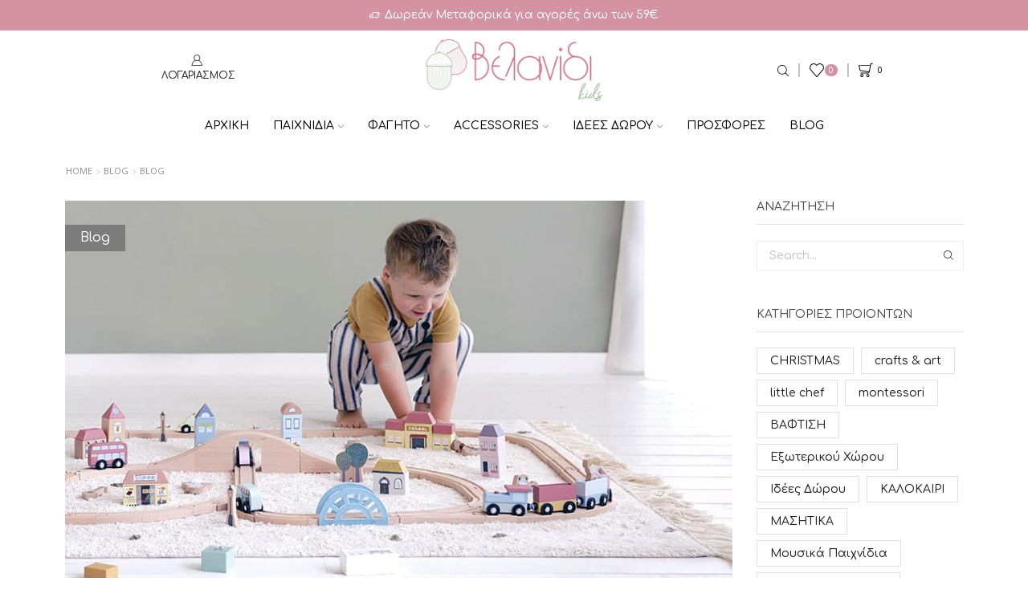

--- FILE ---
content_type: text/html; charset=UTF-8
request_url: https://velanidikids.gr/to-kalytero-paichnidi-einai-2/
body_size: 38044
content:
<!DOCTYPE html>
<html lang="el" >
<head>
<meta charset="UTF-8" />
<meta name="viewport" content="width=device-width, initial-scale=1.0, maximum-scale=1.0, user-scalable=0"/>
<script type="9e68ddbcb256523b122bbef3-text/javascript">document.documentElement.className = document.documentElement.className + ' yes-js js_active js'</script>
<meta name='robots' content='index, follow, max-image-preview:large, max-snippet:-1, max-video-preview:-1' />
<style>img:is([sizes="auto" i], [sizes^="auto," i]) { contain-intrinsic-size: 3000px 1500px }</style>
<!-- Google Tag Manager by PYS -->
<script data-cfasync="false" data-pagespeed-no-defer>
window.dataLayerPYS = window.dataLayerPYS || [];
</script>
<!-- End Google Tag Manager by PYS -->
<!-- This site is optimized with the Yoast SEO plugin v26.6 - //yoast.com/wordpress/plugins/seo/ -->
<title>Το καλύτερο παιχνίδι είναι... - ΒΕΛΑΝΙΔΙ Kids | Βρεφικά &amp; Παιδικά Είδη | Παιχνίδια</title>
<link rel="canonical" href="https://velanidikids.gr/to-kalytero-paichnidi-einai-2/" />
<meta property="og:locale" content="el_GR" />
<meta property="og:type" content="article" />
<meta property="og:title" content="Το καλύτερο παιχνίδι είναι... - ΒΕΛΑΝΙΔΙ Kids | Βρεφικά &amp; Παιδικά Είδη | Παιχνίδια" />
<meta property="og:description" content="Περνάς ώρα στο διαδίκτυο ψάχνοντας να βρεις το καλύτερο παιχνίδι για το παιδί σου. Επισκέπτεσαι καταστήματα παιχνιδιών να δεις από κοντά ποιο είναι τελικά αυτό που θα κερδίσει το ενδιαφέρον του παιδιού, αυτό που θα γίνει το αγαπημένο του παιχνίδι. Συνεχώς προσθέτεις παράγοντες που κατά τη γνώμη σου θα κάνουν την" />
<meta property="og:url" content="//velanidikids.gr/to-kalytero-paichnidi-einai-2/" />
<meta property="og:site_name" content="ΒΕΛΑΝΙΔΙ Kids | Βρεφικά &amp; Παιδικά Είδη | Παιχνίδια" />
<meta property="article:publisher" content="//www.facebook.com/velanidikids/" />
<meta property="article:published_time" content="2020-10-29T10:12:23+00:00" />
<meta property="og:image" content="//velanidikids.gr/wp-content/uploads/2020/10/BLOG_PAIXNIDI.jpg" />
<meta property="og:image:width" content="1000" />
<meta property="og:image:height" content="620" />
<meta property="og:image:type" content="image/jpeg" />
<meta name="author" content="VELANIDI_KIDS" />
<meta name="twitter:card" content="summary_large_image" />
<meta name="twitter:label1" content="Συντάχθηκε από" />
<meta name="twitter:data1" content="VELANIDI_KIDS" />
<script type="application/ld+json" class="yoast-schema-graph">{"@context":"//schema.org","@graph":[{"@type":"Article","@id":"//velanidikids.gr/to-kalytero-paichnidi-einai-2/#article","isPartOf":{"@id":"//velanidikids.gr/to-kalytero-paichnidi-einai-2/"},"author":{"name":"VELANIDI_KIDS","@id":"//velanidikids.gr/#/schema/person/b2d9c2889b376c49a5bcaf8f87a28efb"},"headline":"Το καλύτερο παιχνίδι είναι&#8230;","datePublished":"2020-10-29T10:12:23+00:00","mainEntityOfPage":{"@id":"//velanidikids.gr/to-kalytero-paichnidi-einai-2/"},"wordCount":0,"publisher":{"@id":"//velanidikids.gr/#organization"},"image":{"@id":"//velanidikids.gr/to-kalytero-paichnidi-einai-2/#primaryimage"},"thumbnailUrl":"//velanidikids.gr/wp-content/uploads/2020/10/BLOG_PAIXNIDI.jpg","articleSection":["Blog"],"inLanguage":"el"},{"@type":"WebPage","@id":"//velanidikids.gr/to-kalytero-paichnidi-einai-2/","url":"//velanidikids.gr/to-kalytero-paichnidi-einai-2/","name":"Το καλύτερο παιχνίδι είναι... - ΒΕΛΑΝΙΔΙ Kids | Βρεφικά &amp; Παιδικά Είδη | Παιχνίδια","isPartOf":{"@id":"//velanidikids.gr/#website"},"primaryImageOfPage":{"@id":"//velanidikids.gr/to-kalytero-paichnidi-einai-2/#primaryimage"},"image":{"@id":"//velanidikids.gr/to-kalytero-paichnidi-einai-2/#primaryimage"},"thumbnailUrl":"//velanidikids.gr/wp-content/uploads/2020/10/BLOG_PAIXNIDI.jpg","datePublished":"2020-10-29T10:12:23+00:00","breadcrumb":{"@id":"//velanidikids.gr/to-kalytero-paichnidi-einai-2/#breadcrumb"},"inLanguage":"el","potentialAction":[{"@type":"ReadAction","target":["//velanidikids.gr/to-kalytero-paichnidi-einai-2/"]}]},{"@type":"ImageObject","inLanguage":"el","@id":"//velanidikids.gr/to-kalytero-paichnidi-einai-2/#primaryimage","url":"//velanidikids.gr/wp-content/uploads/2020/10/BLOG_PAIXNIDI.jpg","contentUrl":"//velanidikids.gr/wp-content/uploads/2020/10/BLOG_PAIXNIDI.jpg","width":1000,"height":620},{"@type":"BreadcrumbList","@id":"//velanidikids.gr/to-kalytero-paichnidi-einai-2/#breadcrumb","itemListElement":[{"@type":"ListItem","position":1,"name":"Αρχική","item":"//velanidikids.gr/"},{"@type":"ListItem","position":2,"name":"Blog","item":"//velanidikids.gr/blog/"},{"@type":"ListItem","position":3,"name":"Το καλύτερο παιχνίδι είναι&#8230;"}]},{"@type":"WebSite","@id":"//velanidikids.gr/#website","url":"//velanidikids.gr/","name":"ΒΕΛΑΝΙΔΙ Kids | Βρεφικά & Παιδικά Είδη | Παιχνίδια","description":"","publisher":{"@id":"//velanidikids.gr/#organization"},"alternateName":"VelanidiKids","potentialAction":[{"@type":"SearchAction","target":{"@type":"EntryPoint","urlTemplate":"//velanidikids.gr/?s={search_term_string}"},"query-input":{"@type":"PropertyValueSpecification","valueRequired":true,"valueName":"search_term_string"}}],"inLanguage":"el"},{"@type":"Organization","@id":"//velanidikids.gr/#organization","name":"Βελανίδι kids","url":"//velanidikids.gr/","logo":{"@type":"ImageObject","inLanguage":"el","@id":"//velanidikids.gr/#/schema/logo/image/","url":"//velanidikids.gr/wp-content/uploads/2018/02/velanidikids_logo_emails.jpg","contentUrl":"//velanidikids.gr/wp-content/uploads/2018/02/velanidikids_logo_emails.jpg","width":500,"height":177,"caption":"Βελανίδι kids"},"image":{"@id":"//velanidikids.gr/#/schema/logo/image/"},"sameAs":["//www.facebook.com/velanidikids/","//www.instagram.com/velanidi_kids"]},{"@type":"Person","@id":"//velanidikids.gr/#/schema/person/b2d9c2889b376c49a5bcaf8f87a28efb","name":"VELANIDI_KIDS","image":{"@type":"ImageObject","inLanguage":"el","@id":"//velanidikids.gr/#/schema/person/image/","url":"//secure.gravatar.com/avatar/6fd9b3634ceefd89a1250c3eb55820f80d1f94f4d8bfecb8d9b1c80b55940f0a?s=96&d=mm&r=g","contentUrl":"//secure.gravatar.com/avatar/6fd9b3634ceefd89a1250c3eb55820f80d1f94f4d8bfecb8d9b1c80b55940f0a?s=96&d=mm&r=g","caption":"VELANIDI_KIDS"},"url":"//velanidikids.gr/author/velanidi_kids/"}]}</script>
<!-- / Yoast SEO plugin. -->
<script type="9e68ddbcb256523b122bbef3-application/javascript" id='pys-version-script'>console.log('PixelYourSite Free version 11.1.5');</script>
<link rel="alternate" type="application/rss+xml" title="Ροή RSS &raquo; ΒΕΛΑΝΙΔΙ Kids | Βρεφικά &amp; Παιδικά Είδη | Παιχνίδια" href="//velanidikids.gr/feed/" />
<link rel="alternate" type="application/rss+xml" title="Ροή Σχολίων &raquo; ΒΕΛΑΝΙΔΙ Kids | Βρεφικά &amp; Παιδικά Είδη | Παιχνίδια" href="//velanidikids.gr/comments/feed/" />
<!-- <link rel='stylesheet' id='sbi_styles-css' href='//velanidikids.gr/wp-content/plugins/instagram-feed/css/sbi-styles.min.css?ver=6.10.0' type='text/css' media='all' /> -->
<!-- <link rel='stylesheet' id='wp-block-library-css' href='//velanidikids.gr/wp-includes/css/dist/block-library/style.min.css?ver=6.8.3' type='text/css' media='all' /> -->
<link rel="stylesheet" type="text/css" href="//velanidikids.gr/wp-content/cache/wpfc-minified/7959hdzk/fgave.css" media="all"/>
<style id='classic-theme-styles-inline-css' type='text/css'>
/*! This file is auto-generated */
.wp-block-button__link{color:#fff;background-color:#32373c;border-radius:9999px;box-shadow:none;text-decoration:none;padding:calc(.667em + 2px) calc(1.333em + 2px);font-size:1.125em}.wp-block-file__button{background:#32373c;color:#fff;text-decoration:none}
</style>
<!-- <link rel='stylesheet' id='jquery-selectBox-css' href='//velanidikids.gr/wp-content/plugins/yith-woocommerce-wishlist/assets/css/jquery.selectBox.css?ver=1.2.0' type='text/css' media='all' /> -->
<!-- <link rel='stylesheet' id='woocommerce_prettyPhoto_css-css' href='//velanidikids.gr/wp-content/plugins/woocommerce/assets/css/prettyPhoto.css?ver=3.1.6' type='text/css' media='all' /> -->
<!-- <link rel='stylesheet' id='yith-wcwl-main-css' href='//velanidikids.gr/wp-content/plugins/yith-woocommerce-wishlist/assets/css/style.css?ver=4.11.0' type='text/css' media='all' /> -->
<link rel="stylesheet" type="text/css" href="//velanidikids.gr/wp-content/cache/wpfc-minified/32289f3u/fgave.css" media="all"/>
<style id='yith-wcwl-main-inline-css' type='text/css'>
:root { --color-add-to-wishlist-background: #333333; --color-add-to-wishlist-text: #FFFFFF; --color-add-to-wishlist-border: #333333; --color-add-to-wishlist-background-hover: #333333; --color-add-to-wishlist-text-hover: #FFFFFF; --color-add-to-wishlist-border-hover: #333333; --rounded-corners-radius: 16px; --color-add-to-cart-background: #333333; --color-add-to-cart-text: #FFFFFF; --color-add-to-cart-border: #333333; --color-add-to-cart-background-hover: #4F4F4F; --color-add-to-cart-text-hover: #FFFFFF; --color-add-to-cart-border-hover: #4F4F4F; --add-to-cart-rounded-corners-radius: 16px; --color-button-style-1-background: #333333; --color-button-style-1-text: #FFFFFF; --color-button-style-1-border: #333333; --color-button-style-1-background-hover: #4F4F4F; --color-button-style-1-text-hover: #FFFFFF; --color-button-style-1-border-hover: #4F4F4F; --color-button-style-2-background: #333333; --color-button-style-2-text: #FFFFFF; --color-button-style-2-border: #333333; --color-button-style-2-background-hover: #4F4F4F; --color-button-style-2-text-hover: #FFFFFF; --color-button-style-2-border-hover: #4F4F4F; --color-wishlist-table-background: #FFFFFF; --color-wishlist-table-text: #6d6c6c; --color-wishlist-table-border: #FFFFFF; --color-headers-background: #F4F4F4; --color-share-button-color: #FFFFFF; --color-share-button-color-hover: #FFFFFF; --color-fb-button-background: #39599E; --color-fb-button-background-hover: #595A5A; --color-tw-button-background: #45AFE2; --color-tw-button-background-hover: #595A5A; --color-pr-button-background: #AB2E31; --color-pr-button-background-hover: #595A5A; --color-em-button-background: #FBB102; --color-em-button-background-hover: #595A5A; --color-wa-button-background: #00A901; --color-wa-button-background-hover: #595A5A; --feedback-duration: 3s } 
:root { --color-add-to-wishlist-background: #333333; --color-add-to-wishlist-text: #FFFFFF; --color-add-to-wishlist-border: #333333; --color-add-to-wishlist-background-hover: #333333; --color-add-to-wishlist-text-hover: #FFFFFF; --color-add-to-wishlist-border-hover: #333333; --rounded-corners-radius: 16px; --color-add-to-cart-background: #333333; --color-add-to-cart-text: #FFFFFF; --color-add-to-cart-border: #333333; --color-add-to-cart-background-hover: #4F4F4F; --color-add-to-cart-text-hover: #FFFFFF; --color-add-to-cart-border-hover: #4F4F4F; --add-to-cart-rounded-corners-radius: 16px; --color-button-style-1-background: #333333; --color-button-style-1-text: #FFFFFF; --color-button-style-1-border: #333333; --color-button-style-1-background-hover: #4F4F4F; --color-button-style-1-text-hover: #FFFFFF; --color-button-style-1-border-hover: #4F4F4F; --color-button-style-2-background: #333333; --color-button-style-2-text: #FFFFFF; --color-button-style-2-border: #333333; --color-button-style-2-background-hover: #4F4F4F; --color-button-style-2-text-hover: #FFFFFF; --color-button-style-2-border-hover: #4F4F4F; --color-wishlist-table-background: #FFFFFF; --color-wishlist-table-text: #6d6c6c; --color-wishlist-table-border: #FFFFFF; --color-headers-background: #F4F4F4; --color-share-button-color: #FFFFFF; --color-share-button-color-hover: #FFFFFF; --color-fb-button-background: #39599E; --color-fb-button-background-hover: #595A5A; --color-tw-button-background: #45AFE2; --color-tw-button-background-hover: #595A5A; --color-pr-button-background: #AB2E31; --color-pr-button-background-hover: #595A5A; --color-em-button-background: #FBB102; --color-em-button-background-hover: #595A5A; --color-wa-button-background: #00A901; --color-wa-button-background-hover: #595A5A; --feedback-duration: 3s } 
</style>
<style id='global-styles-inline-css' type='text/css'>
:root{--wp--preset--aspect-ratio--square: 1;--wp--preset--aspect-ratio--4-3: 4/3;--wp--preset--aspect-ratio--3-4: 3/4;--wp--preset--aspect-ratio--3-2: 3/2;--wp--preset--aspect-ratio--2-3: 2/3;--wp--preset--aspect-ratio--16-9: 16/9;--wp--preset--aspect-ratio--9-16: 9/16;--wp--preset--color--black: #000000;--wp--preset--color--cyan-bluish-gray: #abb8c3;--wp--preset--color--white: #ffffff;--wp--preset--color--pale-pink: #f78da7;--wp--preset--color--vivid-red: #cf2e2e;--wp--preset--color--luminous-vivid-orange: #ff6900;--wp--preset--color--luminous-vivid-amber: #fcb900;--wp--preset--color--light-green-cyan: #7bdcb5;--wp--preset--color--vivid-green-cyan: #00d084;--wp--preset--color--pale-cyan-blue: #8ed1fc;--wp--preset--color--vivid-cyan-blue: #0693e3;--wp--preset--color--vivid-purple: #9b51e0;--wp--preset--gradient--vivid-cyan-blue-to-vivid-purple: linear-gradient(135deg,rgba(6,147,227,1) 0%,rgb(155,81,224) 100%);--wp--preset--gradient--light-green-cyan-to-vivid-green-cyan: linear-gradient(135deg,rgb(122,220,180) 0%,rgb(0,208,130) 100%);--wp--preset--gradient--luminous-vivid-amber-to-luminous-vivid-orange: linear-gradient(135deg,rgba(252,185,0,1) 0%,rgba(255,105,0,1) 100%);--wp--preset--gradient--luminous-vivid-orange-to-vivid-red: linear-gradient(135deg,rgba(255,105,0,1) 0%,rgb(207,46,46) 100%);--wp--preset--gradient--very-light-gray-to-cyan-bluish-gray: linear-gradient(135deg,rgb(238,238,238) 0%,rgb(169,184,195) 100%);--wp--preset--gradient--cool-to-warm-spectrum: linear-gradient(135deg,rgb(74,234,220) 0%,rgb(151,120,209) 20%,rgb(207,42,186) 40%,rgb(238,44,130) 60%,rgb(251,105,98) 80%,rgb(254,248,76) 100%);--wp--preset--gradient--blush-light-purple: linear-gradient(135deg,rgb(255,206,236) 0%,rgb(152,150,240) 100%);--wp--preset--gradient--blush-bordeaux: linear-gradient(135deg,rgb(254,205,165) 0%,rgb(254,45,45) 50%,rgb(107,0,62) 100%);--wp--preset--gradient--luminous-dusk: linear-gradient(135deg,rgb(255,203,112) 0%,rgb(199,81,192) 50%,rgb(65,88,208) 100%);--wp--preset--gradient--pale-ocean: linear-gradient(135deg,rgb(255,245,203) 0%,rgb(182,227,212) 50%,rgb(51,167,181) 100%);--wp--preset--gradient--electric-grass: linear-gradient(135deg,rgb(202,248,128) 0%,rgb(113,206,126) 100%);--wp--preset--gradient--midnight: linear-gradient(135deg,rgb(2,3,129) 0%,rgb(40,116,252) 100%);--wp--preset--font-size--small: 13px;--wp--preset--font-size--medium: 20px;--wp--preset--font-size--large: 36px;--wp--preset--font-size--x-large: 42px;--wp--preset--spacing--20: 0.44rem;--wp--preset--spacing--30: 0.67rem;--wp--preset--spacing--40: 1rem;--wp--preset--spacing--50: 1.5rem;--wp--preset--spacing--60: 2.25rem;--wp--preset--spacing--70: 3.38rem;--wp--preset--spacing--80: 5.06rem;--wp--preset--shadow--natural: 6px 6px 9px rgba(0, 0, 0, 0.2);--wp--preset--shadow--deep: 12px 12px 50px rgba(0, 0, 0, 0.4);--wp--preset--shadow--sharp: 6px 6px 0px rgba(0, 0, 0, 0.2);--wp--preset--shadow--outlined: 6px 6px 0px -3px rgba(255, 255, 255, 1), 6px 6px rgba(0, 0, 0, 1);--wp--preset--shadow--crisp: 6px 6px 0px rgba(0, 0, 0, 1);}:where(.is-layout-flex){gap: 0.5em;}:where(.is-layout-grid){gap: 0.5em;}body .is-layout-flex{display: flex;}.is-layout-flex{flex-wrap: wrap;align-items: center;}.is-layout-flex > :is(*, div){margin: 0;}body .is-layout-grid{display: grid;}.is-layout-grid > :is(*, div){margin: 0;}:where(.wp-block-columns.is-layout-flex){gap: 2em;}:where(.wp-block-columns.is-layout-grid){gap: 2em;}:where(.wp-block-post-template.is-layout-flex){gap: 1.25em;}:where(.wp-block-post-template.is-layout-grid){gap: 1.25em;}.has-black-color{color: var(--wp--preset--color--black) !important;}.has-cyan-bluish-gray-color{color: var(--wp--preset--color--cyan-bluish-gray) !important;}.has-white-color{color: var(--wp--preset--color--white) !important;}.has-pale-pink-color{color: var(--wp--preset--color--pale-pink) !important;}.has-vivid-red-color{color: var(--wp--preset--color--vivid-red) !important;}.has-luminous-vivid-orange-color{color: var(--wp--preset--color--luminous-vivid-orange) !important;}.has-luminous-vivid-amber-color{color: var(--wp--preset--color--luminous-vivid-amber) !important;}.has-light-green-cyan-color{color: var(--wp--preset--color--light-green-cyan) !important;}.has-vivid-green-cyan-color{color: var(--wp--preset--color--vivid-green-cyan) !important;}.has-pale-cyan-blue-color{color: var(--wp--preset--color--pale-cyan-blue) !important;}.has-vivid-cyan-blue-color{color: var(--wp--preset--color--vivid-cyan-blue) !important;}.has-vivid-purple-color{color: var(--wp--preset--color--vivid-purple) !important;}.has-black-background-color{background-color: var(--wp--preset--color--black) !important;}.has-cyan-bluish-gray-background-color{background-color: var(--wp--preset--color--cyan-bluish-gray) !important;}.has-white-background-color{background-color: var(--wp--preset--color--white) !important;}.has-pale-pink-background-color{background-color: var(--wp--preset--color--pale-pink) !important;}.has-vivid-red-background-color{background-color: var(--wp--preset--color--vivid-red) !important;}.has-luminous-vivid-orange-background-color{background-color: var(--wp--preset--color--luminous-vivid-orange) !important;}.has-luminous-vivid-amber-background-color{background-color: var(--wp--preset--color--luminous-vivid-amber) !important;}.has-light-green-cyan-background-color{background-color: var(--wp--preset--color--light-green-cyan) !important;}.has-vivid-green-cyan-background-color{background-color: var(--wp--preset--color--vivid-green-cyan) !important;}.has-pale-cyan-blue-background-color{background-color: var(--wp--preset--color--pale-cyan-blue) !important;}.has-vivid-cyan-blue-background-color{background-color: var(--wp--preset--color--vivid-cyan-blue) !important;}.has-vivid-purple-background-color{background-color: var(--wp--preset--color--vivid-purple) !important;}.has-black-border-color{border-color: var(--wp--preset--color--black) !important;}.has-cyan-bluish-gray-border-color{border-color: var(--wp--preset--color--cyan-bluish-gray) !important;}.has-white-border-color{border-color: var(--wp--preset--color--white) !important;}.has-pale-pink-border-color{border-color: var(--wp--preset--color--pale-pink) !important;}.has-vivid-red-border-color{border-color: var(--wp--preset--color--vivid-red) !important;}.has-luminous-vivid-orange-border-color{border-color: var(--wp--preset--color--luminous-vivid-orange) !important;}.has-luminous-vivid-amber-border-color{border-color: var(--wp--preset--color--luminous-vivid-amber) !important;}.has-light-green-cyan-border-color{border-color: var(--wp--preset--color--light-green-cyan) !important;}.has-vivid-green-cyan-border-color{border-color: var(--wp--preset--color--vivid-green-cyan) !important;}.has-pale-cyan-blue-border-color{border-color: var(--wp--preset--color--pale-cyan-blue) !important;}.has-vivid-cyan-blue-border-color{border-color: var(--wp--preset--color--vivid-cyan-blue) !important;}.has-vivid-purple-border-color{border-color: var(--wp--preset--color--vivid-purple) !important;}.has-vivid-cyan-blue-to-vivid-purple-gradient-background{background: var(--wp--preset--gradient--vivid-cyan-blue-to-vivid-purple) !important;}.has-light-green-cyan-to-vivid-green-cyan-gradient-background{background: var(--wp--preset--gradient--light-green-cyan-to-vivid-green-cyan) !important;}.has-luminous-vivid-amber-to-luminous-vivid-orange-gradient-background{background: var(--wp--preset--gradient--luminous-vivid-amber-to-luminous-vivid-orange) !important;}.has-luminous-vivid-orange-to-vivid-red-gradient-background{background: var(--wp--preset--gradient--luminous-vivid-orange-to-vivid-red) !important;}.has-very-light-gray-to-cyan-bluish-gray-gradient-background{background: var(--wp--preset--gradient--very-light-gray-to-cyan-bluish-gray) !important;}.has-cool-to-warm-spectrum-gradient-background{background: var(--wp--preset--gradient--cool-to-warm-spectrum) !important;}.has-blush-light-purple-gradient-background{background: var(--wp--preset--gradient--blush-light-purple) !important;}.has-blush-bordeaux-gradient-background{background: var(--wp--preset--gradient--blush-bordeaux) !important;}.has-luminous-dusk-gradient-background{background: var(--wp--preset--gradient--luminous-dusk) !important;}.has-pale-ocean-gradient-background{background: var(--wp--preset--gradient--pale-ocean) !important;}.has-electric-grass-gradient-background{background: var(--wp--preset--gradient--electric-grass) !important;}.has-midnight-gradient-background{background: var(--wp--preset--gradient--midnight) !important;}.has-small-font-size{font-size: var(--wp--preset--font-size--small) !important;}.has-medium-font-size{font-size: var(--wp--preset--font-size--medium) !important;}.has-large-font-size{font-size: var(--wp--preset--font-size--large) !important;}.has-x-large-font-size{font-size: var(--wp--preset--font-size--x-large) !important;}
:where(.wp-block-post-template.is-layout-flex){gap: 1.25em;}:where(.wp-block-post-template.is-layout-grid){gap: 1.25em;}
:where(.wp-block-columns.is-layout-flex){gap: 2em;}:where(.wp-block-columns.is-layout-grid){gap: 2em;}
:root :where(.wp-block-pullquote){font-size: 1.5em;line-height: 1.6;}
</style>
<!-- <link rel='stylesheet' id='contact-form-7-css' href='//velanidikids.gr/wp-content/plugins/contact-form-7/includes/css/styles.css?ver=6.1.4' type='text/css' media='all' /> -->
<link rel="stylesheet" type="text/css" href="//velanidikids.gr/wp-content/cache/wpfc-minified/dsjd3xji/fgave.css" media="all"/>
<style id='woocommerce-inline-inline-css' type='text/css'>
.woocommerce form .form-row .required { visibility: visible; }
</style>
<!-- <link rel='stylesheet' id='brands-styles-css' href='//velanidikids.gr/wp-content/plugins/woocommerce/assets/css/brands.css?ver=10.3.4' type='text/css' media='all' /> -->
<!-- <link rel='stylesheet' id='etheme-parent-style-css' href='//velanidikids.gr/wp-content/themes/xstore/xstore.css?ver=0.0.1' type='text/css' media='all' /> -->
<!-- <link rel='stylesheet' id='etheme-swatches-style-css' href='//velanidikids.gr/wp-content/themes/xstore/css/swatches.css?ver=0.0.1' type='text/css' media='all' /> -->
<!-- <link rel='stylesheet' id='etheme-wpb-style-css' href='//velanidikids.gr/wp-content/themes/xstore/css/wpb.css?ver=0.0.1' type='text/css' media='all' /> -->
<!-- <link rel='stylesheet' id='js_composer_front-css' href='//velanidikids.gr/wp-content/plugins/js_composer/assets/css/js_composer.min.css?ver=8.7.2' type='text/css' media='all' /> -->
<!-- <link rel='stylesheet' id='etheme-sidebar-css' href='//velanidikids.gr/wp-content/themes/xstore/css/modules/layout/sidebar.css?ver=0.0.1' type='text/css' media='all' /> -->
<!-- <link rel='stylesheet' id='etheme-breadcrumbs-css' href='//velanidikids.gr/wp-content/themes/xstore/css/modules/breadcrumbs.css?ver=0.0.1' type='text/css' media='all' /> -->
<!-- <link rel='stylesheet' id='etheme-back-top-css' href='//velanidikids.gr/wp-content/themes/xstore/css/modules/back-top.css?ver=0.0.1' type='text/css' media='all' /> -->
<!-- <link rel='stylesheet' id='etheme-woocommerce-css' href='//velanidikids.gr/wp-content/themes/xstore/css/modules/woocommerce/global.css?ver=0.0.1' type='text/css' media='all' /> -->
<!-- <link rel='stylesheet' id='etheme-blog-global-css' href='//velanidikids.gr/wp-content/themes/xstore/css/modules/blog/blog-global.css?ver=0.0.1' type='text/css' media='all' /> -->
<!-- <link rel='stylesheet' id='etheme-post-global-css' href='//velanidikids.gr/wp-content/themes/xstore/css/modules/blog/types/global.css?ver=0.0.1' type='text/css' media='all' /> -->
<!-- <link rel='stylesheet' id='etheme-post-quote-css' href='//velanidikids.gr/wp-content/themes/xstore/css/modules/blog/formats/quote.css?ver=0.0.1' type='text/css' media='all' /> -->
<!-- <link rel='stylesheet' id='etheme-post-grid-grid2-css' href='//velanidikids.gr/wp-content/themes/xstore/css/modules/blog/types/grid-grid2.css?ver=0.0.1' type='text/css' media='all' /> -->
<!-- <link rel='stylesheet' id='etheme-pagination-css' href='//velanidikids.gr/wp-content/themes/xstore/css/modules/pagination.css?ver=0.0.1' type='text/css' media='all' /> -->
<!-- <link rel='stylesheet' id='etheme-single-post-global-css' href='//velanidikids.gr/wp-content/themes/xstore/css/modules/blog/single-post/single-global.css?ver=0.0.1' type='text/css' media='all' /> -->
<!-- <link rel='stylesheet' id='etheme-single-post-meta-css' href='//velanidikids.gr/wp-content/themes/xstore/css/modules/blog/single-post/meta.css?ver=0.0.1' type='text/css' media='all' /> -->
<!-- <link rel='stylesheet' id='etheme-star-rating-css' href='//velanidikids.gr/wp-content/themes/xstore/css/modules/star-rating.css?ver=0.0.1' type='text/css' media='all' /> -->
<!-- <link rel='stylesheet' id='etheme-comments-css' href='//velanidikids.gr/wp-content/themes/xstore/css/modules/comments.css?ver=0.0.1' type='text/css' media='all' /> -->
<!-- <link rel='stylesheet' id='etheme-contact-forms-css' href='//velanidikids.gr/wp-content/themes/xstore/css/modules/contact-forms.css?ver=0.0.1' type='text/css' media='all' /> -->
<link rel="stylesheet" type="text/css" href="//velanidikids.gr/wp-content/cache/wpfc-minified/8ks6zzn7/oqu3.css" media="all"/>
<style id='xstore-icons-font-inline-css' type='text/css'>
@font-face {
font-family: 'xstore-icons';
src:
url('//velanidikids.gr/wp-content/themes/xstore/fonts/xstore-icons-light.ttf') format('truetype'),
url('//velanidikids.gr/wp-content/themes/xstore/fonts/xstore-icons-light.woff2') format('woff2'),
url('//velanidikids.gr/wp-content/themes/xstore/fonts/xstore-icons-light.woff') format('woff'),
url('//velanidikids.gr/wp-content/themes/xstore/fonts/xstore-icons-light.svg#xstore-icons') format('svg');
font-weight: normal;
font-style: normal;
font-display: swap;
}
</style>
<!-- <link rel='stylesheet' id='etheme-header-search-css' href='//velanidikids.gr/wp-content/themes/xstore/css/modules/layout/header/parts/search.css?ver=0.0.1' type='text/css' media='all' /> -->
<!-- <link rel='stylesheet' id='etheme-header-menu-css' href='//velanidikids.gr/wp-content/themes/xstore/css/modules/layout/header/parts/menu.css?ver=0.0.1' type='text/css' media='all' /> -->
<!-- <link rel='stylesheet' id='xstore-kirki-styles-css' href='//velanidikids.gr/wp-content/uploads/xstore/kirki-styles.css?ver=1752824665140' type='text/css' media='all' /> -->
<!-- <link rel='stylesheet' id='mpc-massive-style-css' href='//velanidikids.gr/wp-content/plugins/mpc-massive/assets/css/mpc-styles.css?ver=2.4.8.1' type='text/css' media='all' /> -->
<!-- <link rel='stylesheet' id='child-style-css' href='//velanidikids.gr/wp-content/themes/xstore-child/style.css?ver=0.0.1' type='text/css' media='all' /> -->
<link rel="stylesheet" type="text/css" href="//velanidikids.gr/wp-content/cache/wpfc-minified/1qlwgguf/fgave.css" media="all"/>
<script type="text/template" id="tmpl-variation-template">
<div class="woocommerce-variation-description">{{{ data.variation.variation_description }}}</div>
<div class="woocommerce-variation-price">{{{ data.variation.price_html }}}</div>
<div class="woocommerce-variation-availability">{{{ data.variation.availability_html }}}</div>
</script>
<script type="text/template" id="tmpl-unavailable-variation-template">
<p role="alert">Λυπούμαστε, αυτό το προϊόν δεν είναι διαθέσιμο. Παρακαλούμε, επιλέξτε έναν διαφορετικό συνδυασμό.</p>
</script>
<script type="9e68ddbcb256523b122bbef3-text/javascript">
// Moosend Tracking and Forms library
!function (t, n, e, o, a) {
function d(t) {
var n = ~~(Date.now() / 3e5), o = document.createElement(e);
o.async = !0, o.src = t + "?ts=" + n;
var a = document.getElementsByTagName(e)[0];
a.parentNode.insertBefore(o, a)
}
t.MooTrackerObject = a, t[a] = t[a] || function () {
return t[a].q ? void t[a].q.push(arguments) : void (t[a].q = [arguments])
}, window.attachEvent ? window.attachEvent("onload", d.bind(this, o)) : window.addEventListener("load", d.bind(this, o), !1)
}(window, document, "script", "//cdn.stat-track.com/statics/moosend-tracking.min.js", "mootrack");
mootrack('setCookieNames', { userIdName: 'MOOSEND_USER_ID' });
mootrack('init', '000db999-149d-4d7f-87be-c839a15b87c7');
</script>
<script type="9e68ddbcb256523b122bbef3-text/javascript" id="jquery-core-js-extra">
/* <![CDATA[ */
var pysFacebookRest = {"restApiUrl":"https:\/\/velanidikids.gr\/wp-json\/pys-facebook\/v1\/event","debug":""};
/* ]]> */
</script>
<script src='//velanidikids.gr/wp-content/cache/wpfc-minified/88isikyn/fgave.js' type="9e68ddbcb256523b122bbef3-text/javascript"></script>
<!-- <script type="text/javascript" src="//velanidikids.gr/wp-includes/js/jquery/jquery.min.js?ver=3.7.1" id="jquery-core-js"></script> -->
<!-- <script type="text/javascript" src="//velanidikids.gr/wp-includes/js/jquery/jquery-migrate.min.js?ver=3.4.1" id="jquery-migrate-js"></script> -->
<script type="9e68ddbcb256523b122bbef3-text/javascript" id="tt4b_ajax_script-js-extra">
/* <![CDATA[ */
var tt4b_script_vars = {"pixel_code":"D0HF6UBC77U59A8VP910","currency":"EUR","country":"GR","advanced_matching":"1"};
/* ]]> */
</script>
<script src='//velanidikids.gr/wp-content/cache/wpfc-minified/8tro6c2y/fgave.js' type="9e68ddbcb256523b122bbef3-text/javascript"></script>
<!-- <script type="text/javascript" src="//velanidikids.gr/wp-content/plugins/tiktok-for-business/admin/js/ajaxSnippet.js?ver=v1" id="tt4b_ajax_script-js"></script> -->
<!-- <script type="text/javascript" src="//velanidikids.gr/wp-content/plugins/woocommerce/assets/js/jquery-blockui/jquery.blockUI.min.js?ver=2.7.0-wc.10.3.4" id="wc-jquery-blockui-js" data-wp-strategy="defer"></script> -->
<script type="9e68ddbcb256523b122bbef3-text/javascript" id="wc-add-to-cart-js-extra">
/* <![CDATA[ */
var wc_add_to_cart_params = {"ajax_url":"\/wp-admin\/admin-ajax.php","wc_ajax_url":"\/?wc-ajax=%%endpoint%%","i18n_view_cart":"\u039a\u03b1\u03bb\u03ac\u03b8\u03b9","cart_url":"https:\/\/velanidikids.gr\/cart\/","is_cart":"","cart_redirect_after_add":"no"};
/* ]]> */
</script>
<script src='//velanidikids.gr/wp-content/cache/wpfc-minified/dswz1861/fgave.js' type="9e68ddbcb256523b122bbef3-text/javascript"></script>
<!-- <script type="text/javascript" src="//velanidikids.gr/wp-content/plugins/woocommerce/assets/js/frontend/add-to-cart.min.js?ver=10.3.4" id="wc-add-to-cart-js" data-wp-strategy="defer"></script> -->
<!-- <script type="text/javascript" src="//velanidikids.gr/wp-content/plugins/woocommerce/assets/js/js-cookie/js.cookie.min.js?ver=2.1.4-wc.10.3.4" id="wc-js-cookie-js" defer="defer" data-wp-strategy="defer"></script> -->
<script type="9e68ddbcb256523b122bbef3-text/javascript" id="woocommerce-js-extra">
/* <![CDATA[ */
var woocommerce_params = {"ajax_url":"\/wp-admin\/admin-ajax.php","wc_ajax_url":"\/?wc-ajax=%%endpoint%%","i18n_password_show":"\u0395\u03bc\u03c6\u03ac\u03bd\u03b9\u03c3\u03b7 \u03c3\u03c5\u03bd\u03b8\u03b7\u03bc\u03b1\u03c4\u03b9\u03ba\u03bf\u03cd","i18n_password_hide":"\u0391\u03c0\u03cc\u03ba\u03c1\u03c5\u03c8\u03b7 \u03c3\u03c5\u03bd\u03b8\u03b7\u03bc\u03b1\u03c4\u03b9\u03ba\u03bf\u03cd"};
/* ]]> */
</script>
<script src='//velanidikids.gr/wp-content/cache/wpfc-minified/f2cinyns/fgb7p.js' type="9e68ddbcb256523b122bbef3-text/javascript"></script>
<!-- <script type="text/javascript" src="//velanidikids.gr/wp-content/plugins/woocommerce/assets/js/frontend/woocommerce.min.js?ver=10.3.4" id="woocommerce-js" defer="defer" data-wp-strategy="defer"></script> -->
<!-- <script type="text/javascript" src="//velanidikids.gr/wp-content/plugins/js_composer/assets/js/vendors/woocommerce-add-to-cart.js?ver=8.7.2" id="vc_woocommerce-add-to-cart-js-js"></script> -->
<!-- <script type="text/javascript" src="//velanidikids.gr/wp-content/plugins/pixelyoursite/dist/scripts/jquery.bind-first-0.2.3.min.js?ver=0.2.3" id="jquery-bind-first-js"></script> -->
<!-- <script type="text/javascript" src="//velanidikids.gr/wp-content/plugins/pixelyoursite/dist/scripts/js.cookie-2.1.3.min.js?ver=2.1.3" id="js-cookie-pys-js"></script> -->
<!-- <script type="text/javascript" src="//velanidikids.gr/wp-content/plugins/pixelyoursite/dist/scripts/tld.min.js?ver=2.3.1" id="js-tld-js"></script> -->
<script type="9e68ddbcb256523b122bbef3-text/javascript" id="pys-js-extra">
/* <![CDATA[ */
var pysOptions = {"staticEvents":{"facebook":{"init_event":[{"delay":0,"type":"static","ajaxFire":false,"name":"PageView","pixelIds":["370549270837295"],"eventID":"06047b2c-5b3a-4dcf-bbc6-366ac2c182e7","params":{"post_category":"Blog","page_title":"\u03a4\u03bf \u03ba\u03b1\u03bb\u03cd\u03c4\u03b5\u03c1\u03bf \u03c0\u03b1\u03b9\u03c7\u03bd\u03af\u03b4\u03b9 \u03b5\u03af\u03bd\u03b1\u03b9...","post_type":"post","post_id":2027,"plugin":"PixelYourSite","user_role":"guest","event_url":"velanidikids.gr\/to-kalytero-paichnidi-einai-2\/"},"e_id":"init_event","ids":[],"hasTimeWindow":false,"timeWindow":0,"woo_order":"","edd_order":""}]}},"dynamicEvents":{"automatic_event_form":{"facebook":{"delay":0,"type":"dyn","name":"Form","pixelIds":["370549270837295"],"eventID":"367d4065-873d-4662-b57e-32bb59716954","params":{"page_title":"\u03a4\u03bf \u03ba\u03b1\u03bb\u03cd\u03c4\u03b5\u03c1\u03bf \u03c0\u03b1\u03b9\u03c7\u03bd\u03af\u03b4\u03b9 \u03b5\u03af\u03bd\u03b1\u03b9...","post_type":"post","post_id":2027,"plugin":"PixelYourSite","user_role":"guest","event_url":"velanidikids.gr\/to-kalytero-paichnidi-einai-2\/"},"e_id":"automatic_event_form","ids":[],"hasTimeWindow":false,"timeWindow":0,"woo_order":"","edd_order":""},"ga":{"delay":0,"type":"dyn","name":"Form","trackingIds":["G-NRVW82MG0V"],"eventID":"367d4065-873d-4662-b57e-32bb59716954","params":{"page_title":"\u03a4\u03bf \u03ba\u03b1\u03bb\u03cd\u03c4\u03b5\u03c1\u03bf \u03c0\u03b1\u03b9\u03c7\u03bd\u03af\u03b4\u03b9 \u03b5\u03af\u03bd\u03b1\u03b9...","post_type":"post","post_id":2027,"plugin":"PixelYourSite","user_role":"guest","event_url":"velanidikids.gr\/to-kalytero-paichnidi-einai-2\/"},"e_id":"automatic_event_form","ids":[],"hasTimeWindow":false,"timeWindow":0,"pixelIds":[],"woo_order":"","edd_order":""}},"automatic_event_download":{"facebook":{"delay":0,"type":"dyn","name":"Download","extensions":["","doc","exe","js","pdf","ppt","tgz","zip","xls"],"pixelIds":["370549270837295"],"eventID":"ba67c3b7-50da-4776-a4bc-25f683a5516d","params":{"page_title":"\u03a4\u03bf \u03ba\u03b1\u03bb\u03cd\u03c4\u03b5\u03c1\u03bf \u03c0\u03b1\u03b9\u03c7\u03bd\u03af\u03b4\u03b9 \u03b5\u03af\u03bd\u03b1\u03b9...","post_type":"post","post_id":2027,"plugin":"PixelYourSite","user_role":"guest","event_url":"velanidikids.gr\/to-kalytero-paichnidi-einai-2\/"},"e_id":"automatic_event_download","ids":[],"hasTimeWindow":false,"timeWindow":0,"woo_order":"","edd_order":""},"ga":{"delay":0,"type":"dyn","name":"Download","extensions":["","doc","exe","js","pdf","ppt","tgz","zip","xls"],"trackingIds":["G-NRVW82MG0V"],"eventID":"ba67c3b7-50da-4776-a4bc-25f683a5516d","params":{"page_title":"\u03a4\u03bf \u03ba\u03b1\u03bb\u03cd\u03c4\u03b5\u03c1\u03bf \u03c0\u03b1\u03b9\u03c7\u03bd\u03af\u03b4\u03b9 \u03b5\u03af\u03bd\u03b1\u03b9...","post_type":"post","post_id":2027,"plugin":"PixelYourSite","user_role":"guest","event_url":"velanidikids.gr\/to-kalytero-paichnidi-einai-2\/"},"e_id":"automatic_event_download","ids":[],"hasTimeWindow":false,"timeWindow":0,"pixelIds":[],"woo_order":"","edd_order":""}},"automatic_event_comment":{"facebook":{"delay":0,"type":"dyn","name":"Comment","pixelIds":["370549270837295"],"eventID":"b052787a-2f51-4d46-a751-414694e6207d","params":{"page_title":"\u03a4\u03bf \u03ba\u03b1\u03bb\u03cd\u03c4\u03b5\u03c1\u03bf \u03c0\u03b1\u03b9\u03c7\u03bd\u03af\u03b4\u03b9 \u03b5\u03af\u03bd\u03b1\u03b9...","post_type":"post","post_id":2027,"plugin":"PixelYourSite","user_role":"guest","event_url":"velanidikids.gr\/to-kalytero-paichnidi-einai-2\/"},"e_id":"automatic_event_comment","ids":[],"hasTimeWindow":false,"timeWindow":0,"woo_order":"","edd_order":""},"ga":{"delay":0,"type":"dyn","name":"Comment","trackingIds":["G-NRVW82MG0V"],"eventID":"b052787a-2f51-4d46-a751-414694e6207d","params":{"page_title":"\u03a4\u03bf \u03ba\u03b1\u03bb\u03cd\u03c4\u03b5\u03c1\u03bf \u03c0\u03b1\u03b9\u03c7\u03bd\u03af\u03b4\u03b9 \u03b5\u03af\u03bd\u03b1\u03b9...","post_type":"post","post_id":2027,"plugin":"PixelYourSite","user_role":"guest","event_url":"velanidikids.gr\/to-kalytero-paichnidi-einai-2\/"},"e_id":"automatic_event_comment","ids":[],"hasTimeWindow":false,"timeWindow":0,"pixelIds":[],"woo_order":"","edd_order":""}},"woo_add_to_cart_on_button_click":{"facebook":{"delay":0,"type":"dyn","name":"AddToCart","pixelIds":["370549270837295"],"eventID":"cf65a6ff-3e25-4824-87da-757ed267f552","params":{"page_title":"\u03a4\u03bf \u03ba\u03b1\u03bb\u03cd\u03c4\u03b5\u03c1\u03bf \u03c0\u03b1\u03b9\u03c7\u03bd\u03af\u03b4\u03b9 \u03b5\u03af\u03bd\u03b1\u03b9...","post_type":"post","post_id":2027,"plugin":"PixelYourSite","user_role":"guest","event_url":"velanidikids.gr\/to-kalytero-paichnidi-einai-2\/"},"e_id":"woo_add_to_cart_on_button_click","ids":[],"hasTimeWindow":false,"timeWindow":0,"woo_order":"","edd_order":""},"ga":{"delay":0,"type":"dyn","name":"add_to_cart","trackingIds":["G-NRVW82MG0V"],"eventID":"cf65a6ff-3e25-4824-87da-757ed267f552","params":{"page_title":"\u03a4\u03bf \u03ba\u03b1\u03bb\u03cd\u03c4\u03b5\u03c1\u03bf \u03c0\u03b1\u03b9\u03c7\u03bd\u03af\u03b4\u03b9 \u03b5\u03af\u03bd\u03b1\u03b9...","post_type":"post","post_id":2027,"plugin":"PixelYourSite","user_role":"guest","event_url":"velanidikids.gr\/to-kalytero-paichnidi-einai-2\/"},"e_id":"woo_add_to_cart_on_button_click","ids":[],"hasTimeWindow":false,"timeWindow":0,"pixelIds":[],"woo_order":"","edd_order":""}}},"triggerEvents":[],"triggerEventTypes":[],"facebook":{"pixelIds":["370549270837295"],"advancedMatching":{"external_id":"acdedfabbbebdfdfecbcaddadacfaaf"},"advancedMatchingEnabled":true,"removeMetadata":true,"wooVariableAsSimple":false,"serverApiEnabled":true,"wooCRSendFromServer":false,"send_external_id":null,"enabled_medical":false,"do_not_track_medical_param":["event_url","post_title","page_title","landing_page","content_name","categories","category_name","tags"],"meta_ldu":false},"ga":{"trackingIds":["G-NRVW82MG0V"],"commentEventEnabled":true,"downloadEnabled":true,"formEventEnabled":true,"crossDomainEnabled":false,"crossDomainAcceptIncoming":false,"crossDomainDomains":[],"isDebugEnabled":[],"serverContainerUrls":{"G-NRVW82MG0V":{"enable_server_container":"","server_container_url":"","transport_url":""}},"additionalConfig":{"G-NRVW82MG0V":{"first_party_collection":true}},"disableAdvertisingFeatures":false,"disableAdvertisingPersonalization":false,"wooVariableAsSimple":true,"custom_page_view_event":false},"debug":"","siteUrl":"https:\/\/velanidikids.gr","ajaxUrl":"https:\/\/velanidikids.gr\/wp-admin\/admin-ajax.php","ajax_event":"c649f771dc","enable_remove_download_url_param":"1","cookie_duration":"7","last_visit_duration":"60","enable_success_send_form":"","ajaxForServerEvent":"1","ajaxForServerStaticEvent":"1","useSendBeacon":"1","send_external_id":"1","external_id_expire":"180","track_cookie_for_subdomains":"1","google_consent_mode":"1","gdpr":{"ajax_enabled":false,"all_disabled_by_api":false,"facebook_disabled_by_api":false,"analytics_disabled_by_api":false,"google_ads_disabled_by_api":false,"pinterest_disabled_by_api":false,"bing_disabled_by_api":false,"reddit_disabled_by_api":false,"externalID_disabled_by_api":false,"facebook_prior_consent_enabled":true,"analytics_prior_consent_enabled":true,"google_ads_prior_consent_enabled":null,"pinterest_prior_consent_enabled":true,"bing_prior_consent_enabled":true,"cookiebot_integration_enabled":false,"cookiebot_facebook_consent_category":"marketing","cookiebot_analytics_consent_category":"statistics","cookiebot_tiktok_consent_category":"marketing","cookiebot_google_ads_consent_category":"marketing","cookiebot_pinterest_consent_category":"marketing","cookiebot_bing_consent_category":"marketing","consent_magic_integration_enabled":false,"real_cookie_banner_integration_enabled":false,"cookie_notice_integration_enabled":false,"cookie_law_info_integration_enabled":false,"analytics_storage":{"enabled":true,"value":"granted","filter":false},"ad_storage":{"enabled":true,"value":"granted","filter":false},"ad_user_data":{"enabled":true,"value":"granted","filter":false},"ad_personalization":{"enabled":true,"value":"granted","filter":false}},"cookie":{"disabled_all_cookie":false,"disabled_start_session_cookie":false,"disabled_advanced_form_data_cookie":false,"disabled_landing_page_cookie":false,"disabled_first_visit_cookie":false,"disabled_trafficsource_cookie":false,"disabled_utmTerms_cookie":false,"disabled_utmId_cookie":false},"tracking_analytics":{"TrafficSource":"direct","TrafficLanding":"undefined","TrafficUtms":[],"TrafficUtmsId":[]},"GATags":{"ga_datalayer_type":"default","ga_datalayer_name":"dataLayerPYS"},"woo":{"enabled":true,"enabled_save_data_to_orders":true,"addToCartOnButtonEnabled":true,"addToCartOnButtonValueEnabled":true,"addToCartOnButtonValueOption":"price","singleProductId":null,"removeFromCartSelector":"form.woocommerce-cart-form .remove","addToCartCatchMethod":"add_cart_js","is_order_received_page":false,"containOrderId":false},"edd":{"enabled":false},"cache_bypass":"1768153361"};
/* ]]> */
</script>
<script src='//velanidikids.gr/wp-content/cache/wpfc-minified/m7x4544m/fgb7p.js' type="9e68ddbcb256523b122bbef3-text/javascript"></script>
<!-- <script type="text/javascript" src="//velanidikids.gr/wp-content/plugins/pixelyoursite/dist/scripts/public.js?ver=11.1.5" id="pys-js"></script> -->
<!-- <script type="text/javascript" src="//velanidikids.gr/wp-includes/js/underscore.min.js?ver=1.13.7" id="underscore-js"></script> -->
<script type="9e68ddbcb256523b122bbef3-text/javascript" id="wp-util-js-extra">
/* <![CDATA[ */
var _wpUtilSettings = {"ajax":{"url":"\/wp-admin\/admin-ajax.php"}};
/* ]]> */
</script>
<script src='//velanidikids.gr/wp-content/cache/wpfc-minified/maxexde3/fgave.js' type="9e68ddbcb256523b122bbef3-text/javascript"></script>
<!-- <script type="text/javascript" src="//velanidikids.gr/wp-includes/js/wp-util.min.js?ver=6.8.3" id="wp-util-js"></script> -->
<script type="9e68ddbcb256523b122bbef3-text/javascript" id="wc-add-to-cart-variation-js-extra">
/* <![CDATA[ */
var wc_add_to_cart_variation_params = {"wc_ajax_url":"\/?wc-ajax=%%endpoint%%","i18n_no_matching_variations_text":"\u039b\u03c5\u03c0\u03bf\u03cd\u03bc\u03b1\u03c3\u03c4\u03b5, \u03ba\u03b1\u03bd\u03ad\u03bd\u03b1 \u03c0\u03c1\u03bf\u03ca\u03cc\u03bd \u03b4\u03b5\u03bd \u03c4\u03b1\u03af\u03c1\u03b9\u03b1\u03be\u03b5 \u03bc\u03b5 \u03c4\u03b7\u03bd \u03b5\u03c0\u03b9\u03bb\u03bf\u03b3\u03ae \u03c3\u03b1\u03c2. \u03a0\u03b1\u03c1\u03b1\u03ba\u03b1\u03bb\u03bf\u03cd\u03bc\u03b5, \u03b5\u03c0\u03b9\u03bb\u03ad\u03be\u03c4\u03b5 \u03ad\u03bd\u03b1\u03bd \u03b4\u03b9\u03b1\u03c6\u03bf\u03c1\u03b5\u03c4\u03b9\u03ba\u03cc \u03c3\u03c5\u03bd\u03b4\u03c5\u03b1\u03c3\u03bc\u03cc.","i18n_make_a_selection_text":"\u03a0\u03b1\u03c1\u03b1\u03ba\u03b1\u03bb\u03bf\u03cd\u03bc\u03b5, \u03b5\u03c0\u03b9\u03bb\u03ad\u03be\u03c4\u03b5 \u03ba\u03ac\u03c0\u03bf\u03b9\u03b5\u03c2 \u03b5\u03c0\u03b9\u03bb\u03bf\u03b3\u03ad\u03c2 \u03c0\u03c1\u03bf\u03ca\u03cc\u03bd\u03c4\u03bf\u03c2 \u03c0\u03c1\u03b9\u03bd \u03c0\u03c1\u03bf\u03c3\u03b8\u03ad\u03c3\u03b5\u03c4\u03b5 \u03b1\u03c5\u03c4\u03cc \u03c4\u03bf \u03c0\u03c1\u03bf\u03ca\u03cc\u03bd \u03c3\u03c4\u03bf \u03ba\u03b1\u03bb\u03ac\u03b8\u03b9 \u03c3\u03b1\u03c2.","i18n_unavailable_text":"\u039b\u03c5\u03c0\u03bf\u03cd\u03bc\u03b1\u03c3\u03c4\u03b5, \u03b1\u03c5\u03c4\u03cc \u03c4\u03bf \u03c0\u03c1\u03bf\u03ca\u03cc\u03bd \u03b4\u03b5\u03bd \u03b5\u03af\u03bd\u03b1\u03b9 \u03b4\u03b9\u03b1\u03b8\u03ad\u03c3\u03b9\u03bc\u03bf. \u03a0\u03b1\u03c1\u03b1\u03ba\u03b1\u03bb\u03bf\u03cd\u03bc\u03b5, \u03b5\u03c0\u03b9\u03bb\u03ad\u03be\u03c4\u03b5 \u03ad\u03bd\u03b1\u03bd \u03b4\u03b9\u03b1\u03c6\u03bf\u03c1\u03b5\u03c4\u03b9\u03ba\u03cc \u03c3\u03c5\u03bd\u03b4\u03c5\u03b1\u03c3\u03bc\u03cc.","i18n_reset_alert_text":"Your selection has been reset. Please select some product options before adding this product to your cart."};
/* ]]> */
</script>
<script src='//velanidikids.gr/wp-content/cache/wpfc-minified/moy214x2/fgave.js' type="9e68ddbcb256523b122bbef3-text/javascript"></script>
<!-- <script type="text/javascript" src="//velanidikids.gr/wp-content/plugins/woocommerce/assets/js/frontend/add-to-cart-variation.min.js?ver=10.3.4" id="wc-add-to-cart-variation-js" defer="defer" data-wp-strategy="defer"></script> -->
<script type="9e68ddbcb256523b122bbef3-text/javascript"></script><link rel="EditURI" type="application/rsd+xml" title="RSD" href="//velanidikids.gr/xmlrpc.php?rsd" />
<meta name="generator" content="WordPress 6.8.3" />
<meta name="generator" content="WooCommerce 10.3.4" />
<link rel="alternate" title="oEmbed (JSON)" type="application/json+oembed" href="//velanidikids.gr/wp-json/oembed/1.0/embed?url=https%3A%2F%2Fvelanidikids.gr%2Fto-kalytero-paichnidi-einai-2%2F" />
<link rel="alternate" title="oEmbed (XML)" type="text/xml+oembed" href="//velanidikids.gr/wp-json/oembed/1.0/embed?url=https%3A%2F%2Fvelanidikids.gr%2Fto-kalytero-paichnidi-einai-2%2F&#038;format=xml" />
<meta name="google-site-verification" content="XUz2IqnxiTSOD44lIIydU0ip8z6oCmaJ3nsDVAI4rU8" />			<link rel="prefetch" as="font" href="//velanidikids.gr/wp-content/themes/xstore/fonts/xstore-icons-light.woff?v=9.6.3" type="font/woff">
<link rel="prefetch" as="font" href="//velanidikids.gr/wp-content/themes/xstore/fonts/xstore-icons-light.woff2?v=9.6.3" type="font/woff2">
<noscript><style>.woocommerce-product-gallery{ opacity: 1 !important; }</style></noscript>
<!-- Start cookieyes banner --> <script id="cookieyes" type="9e68ddbcb256523b122bbef3-text/javascript" src="//cdn-cookieyes.com/client_data/dfac870023ce0753a8a8268b/script.js"></script> <!-- End cookieyes banner -->
<!-- Global site tag (gtag.js) - Google Ads -->
<script async src="//www.googletagmanager.com/gtag/js?id=AW-467126314&l=dataLayerPYS" type="9e68ddbcb256523b122bbef3-text/javascript"></script>
<script type="9e68ddbcb256523b122bbef3-text/javascript">
window.dataLayerPYS = window.dataLayerPYS || [];
function gtag(){dataLayerPYS.push(arguments);}
gtag('js', new Date());
gtag('config', 'AW-467126314');
</script>
<!-- Google Ads Conversion Tracking for WooCommerce -->
<script type="9e68ddbcb256523b122bbef3-text/javascript">
gtag('event', 'conversion', {
'send_to': 'AW-467126314/yqUsCNiekpwaEKqQ394B',
'value': {{order_total}}, 
'currency': '{{currency}}',
'transaction_id': '{{order_id}}'
});
</script>
<meta name="generator" content="Powered by WPBakery Page Builder - drag and drop page builder for WordPress."/>
<link rel="icon" href="//velanidikids.gr/wp-content/uploads/2020/10/favicon-100x100.png" sizes="32x32" />
<link rel="icon" href="//velanidikids.gr/wp-content/uploads/2020/10/favicon-300x300.png" sizes="192x192" />
<link rel="apple-touch-icon" href="//velanidikids.gr/wp-content/uploads/2020/10/favicon-300x300.png" />
<meta name="msapplication-TileImage" content="//velanidikids.gr/wp-content/uploads/2020/10/favicon-300x300.png" />
<style type="text/css" id="wp-custom-css">
.psfw-main-product-wrapper.psfw-grid-template-1 .psfw-inner-wrap-contain .psfw-title a, .psfw-main-product-wrapper.psfw-grid-template-2 .psfw-inner-wrap-contain .psfw-title a, .psfw-main-product-wrapper.psfw-car-template-1 .psfw-inner-wrap-contain .psfw-title a {
font-weight: 300!important;
font-size: 16px!important;
color: #000000;
font-family: 'Open Sans'!important;
text-transform: uppercase;
}
@media screen and (min-width:1200px) {
.psfw-inner-wrap {
min-height:574px!important;
display:flex;
align-items:center;
}
.et_b_header-logo.et_element-top-level img {
width: 220px;
}
span.et-element-label.inline-block.mob-hide {
font-size: 12px!important;
}
}
rs-layer-wrap.rs-parallax-wrap a#slider-1-slide-11-layer-0 {
z-index: 99999!important;
}
.mobile-header-wrapper {
margin-top: 10px;
}
div#back-top {
left: 30px!important;
}
.page-id-5139 h3.mpc-category__heading.mpc-text-overflow {
background-color:#0000003b;  
color: #fff;
text-align:center;
}
.mpc-category__count {
background-color:#0000003b;
text-align:center;
color:#fff;
font-size:16px;
font-weight:600;
}
input.wpcf7-form-control.wpcf7-text.wpcf7-email.wpcf7-validates-as-required.wpcf7-validates-as-email {
border: 1px solid #bdbdbd;
border-radius: 3px;
}
@media screen and (min-width:1025px) {
.content-product .available-on-backorder, .content-product .stock {
position: absolute;
text-align: center;
background-color: rgba(255,255,255,.9);
z-index: 2;
margin-bottom: 0;
font-size: .85rem;
text-transform: uppercase;
color: var(--et_dark-color);
left: 50%;
top: 95%;
-webkit-transform: translate(-50%,-50%);
transform: translate(-50%,-50%);
padding: 7px 14px;
-webkit-backface-visibility: hidden;
backface-visibility: hidden;
}
}
li#menu-item-1259 .nav-sublist-dropdown {
min-width: 500px;
}
li#menu-item-1259 ul {
columns: 2;
-webkit-columns: 2;
-moz-columns: 2;
}
li#menu-item-1259 ul li a:hover {
text-decoration: underline;
}
@media screen and (max-width:768px) {
.col-md-6.col-sm-6.col-lg-6.col-xs-12.cp-content-section {
min-height: 300px;
}
.cp-row.cp-table.form_left.form-one-by-two {
display: flex!important;
flex-direction: column-reverse!important;
}
}
.meta-post a {
display: none;
}
.meta-post span {
display: none;
}
@media only screen and (max-width: 768px) {
li#menu-item-1259 ul {
columns: 1;
-webkit-columns: 1;
-moz-columns: 1;
}
}
.single-product .product-information .add_to_cart_button, .single-post .form-submit .submit {
background: #d393a3!important;
border-color: #d393a3!important;
}
.checkout-button {
background-color: #d393a3!important;
}
a.checkout-button.button.alt.wc-forward:hover {
background: #ae6476!important;
}
button#place_order {
background: #d393a3;
}
button#place_order:hover {
background: #ae6476!important;
}
.et_b_header-wishlist.et_element-top-level .et-quantity {
font-size: 0.75em;
--et-quantity-proportion: 1.5em;
background-color: #d393a3;
color: #ffffff;
}
.btn.bordered, .btn.bordered.big, .btn.bordered.medium, .btn.bordered.small {
background-color: #d393a3;
}
.header-main-menu.et_element-top-level .menu > li > a {
padding-top:0px;
padding-bottom:0px;
}
@media screen and (max-width:768px) {
.psfw-image {
height: 238px;
}
.psfw-inner-wrap {
height: 502px;
}
}
.form-block input {
border: 1px solid #000!important;
}
.wt-single-coupon .coupon-desc {
position: inherit;
top: -18px;
background: none;
color: #000;
text-shadow: none;
font-size: 12px;
right: -303px;
width: 100%;
padding: 10px 20px;
z-index: 100;
border-radius: 8px;
display: block;
min-height: unset;
max-width: 100%;
}
i.info {
display: none;
}
.et_b_header-account.et_element-top-level .et-mini-content {
padding-right:30px;
}
.carousel-control-next, .carousel-control-prev {
top:50%;
}
#product-carousel .carousel-control-prev, #product-carousel .carousel-control-next {
width: 40px;
height: 40px;
background: transparent;
border: none;
margin: 0px -70px;
}
div#product-carousel img.attachment-medium_large.size-medium_large.wp-post-image {
height: 220px;
object-fit: cover;
}		</style>
<style id="kirki-inline-styles"></style><style type="text/css" class="et_custom-css">.onsale{width:5em;height:5em;line-height:1.2}.btn-checkout:hover,.btn-view-wishlist:hover{opacity:1 !important}@media (min-width:768px){.quick-view-popup.et-quick-view-wrapper{width:400;height:200}.quick-view-popup .product-content{max-height:200}.quick-view-layout-default img,.quick-view-layout-default iframe{max-height:200;margin:0 auto !important}}input[type="text"]::placeholder,input[type="email"]::placeholder,textarea::placeholder{color:#c2c2c2 !important;font-size:14px !important}body p{letter-spacing:.03em}.initial,.capitalize{text-transform:initial !important}.title-hover:hover{color:#8ad6cc !important;cursor:pointer;transition:.2s}.title-hover{transition:.3s}.letter-4{letter-spacing:4px}.letter-1{letter-spacing:1px}.main-products-loop .product,.products-loop .product,.carousel-area .product-slide .product{display:flex;justify-content:center}.products-loop .ajax-content,.products-loop{display:flex;flex-wrap:wrap;flex:1}.content-product{flex-direction:column;justify-content:space-between;display:flex;flex:1}.content-product .quantity-wrapper{margin-right:auto;margin-left:auto}.single-post .form-submit .submit{font-size:14px !important;height:50px;width:170px !important}.single-product .product-information .add_to_cart_button,.single-post .form-submit .submit{background:#87bb71;border-color:#87bb71;border-radius:60px !important;padding-top:11px;padding-bottom:11px;min-width:160px;font-size:13px;padding-left:10px;padding-right:10px}.single-product .swiper-entry.swipers-couple-wrapper .swiper-slide,.swiper-wrapper.right.thumbnails-list li.swiper-slide{border:1px solid #f4f4f4}.content-grid2:hover .meta-post-timeline .time-day,.content-grid2:hover .meta-post-timeline .time-mon,.slide-view-timeline2:hover .meta-post-timeline .time-day,.slide-view-timeline2:hover .meta-post-timeline .time-mon{color:#fff !important}.content-grid2 .meta-post-timeline,.slide-view-timeline2 .meta-post-timeline{left:60px;top:42px;border:4px solid #8ad6cc !important;border-radius:23px}.svg-wrapper .btn.btn-read-more{border-radius:30px}.comment-form textarea,.comment-form input[type=text],.comment-form input[type=email]{border-color:#8ad6cc !important}footer.footer .mpc-divider{display:none}.footer-link p,.services-link p{margin-bottom:2px;cursor:pointer;color:#fff !important}.footer .menu-element h5{text-transform:none;font-size:18px}.content-product .price{font-size:25px}.product-content .price{font-size:30px}.form-main.cp-form-layout-1{display:none!important}button#sub-button{line-height:18px!important}@media (max-width:480px){body .mpc-map-wrap.mpc-custom-height{height:300px !important}body .banner-map .vc_column-inner{margin-top:0 !important}.wpcf7-form .form-group p:first-child{margin-bottom:5px}.responsive-bottom{margin-bottom:30px}.responsive-size{font-size:40px !important}.responsive-center *,.responsive-center{text-align:center !important}body .banner-height{margin-left:0 !important}body .wpb_revslider_element.wpb_content_element{margin-bottom:5px !important}body .banner__top>.vc_column-inner{padding-right:0 !important}body .banner__bottom>.vc_column-inner{padding-top:100px !important}.categories-section .wpb_column .vc_column-inner{margin-left:0 !important;margin-right:0 !important;margin-bottom:5px !important}body .category-5>.vc_column-inner,body .category-6>.vc_column-inner{margin-top:0 !important}.subscribe-row>.vc_column-inner{padding-left:25px !important;padding-right:25px !important}.subscribe-row .wpb_text_column{margin-bottom:10px !important}body .left-banner .banner-content,body .right-banner .banner-content{left:0 !important;right:0 !important;width:auto;text-align:center !important;margin-top:0}footer.footer *{text-align:center !important}footer.footer{background-image:none !important}footer.footer .mpc-icon-column__description.mpc-transition{margin-top:0 !important}body article .posts-slider article>div .wp-picture,body .grid-post-body,body article.blog-post .wp-picture.blog-hover-default{width:100% !important;float:left}.home .mpc-tabs__nav-item .mpc-button__title{padding:10px !important}.single-post .wpb_single_image.wpb_content_element.vc_align_left{text-align:center !important}body .mpc-wc-category__wrap .mpc-category__thumbnail{position:absolute;right:53px;top:-6px;width:71%;height:200px;background-size:contain !important;background-repeat:no-repeat;background-position:center}.mpc-wc-category .mpc-category__wrapper{height:230px !important}.mpc-wc-category.mpc-transition{margin-bottom:40px}body .category-first-block{margin-bottom:0 !important}body .SB-section,body .section-categories{background-image:none !important}.banner-kod{line-height:85px;text-align:center}.banner-content .content-inner p{display:none}.banner-content h2:first-child{font-size:25px !important;margin-top:5px}.banner-content h2:last-child{font-size:33px !important}}@media only screen and (max-width:1209px){.swiper-custom-left,.middle-inside .swiper-entry .swiper-button-prev,.middle-inside.swiper-entry .swiper-button-prev{left:-15px}.swiper-custom-right,.middle-inside .swiper-entry .swiper-button-next,.middle-inside.swiper-entry .swiper-button-next{right:-15px}.middle-inbox .swiper-entry .swiper-button-prev,.middle-inbox.swiper-entry .swiper-button-prev{left:8px}.middle-inbox .swiper-entry .swiper-button-next,.middle-inbox.swiper-entry .swiper-button-next{right:8px}.swiper-entry:hover .swiper-custom-left,.middle-inside .swiper-entry:hover .swiper-button-prev,.middle-inside.swiper-entry:hover .swiper-button-prev{left:-5px}.swiper-entry:hover .swiper-custom-right,.middle-inside .swiper-entry:hover .swiper-button-next,.middle-inside.swiper-entry:hover .swiper-button-next{right:-5px}.middle-inbox .swiper-entry:hover .swiper-button-prev,.middle-inbox.swiper-entry:hover .swiper-button-prev{left:5px}.middle-inbox .swiper-entry:hover .swiper-button-next,.middle-inbox.swiper-entry:hover .swiper-button-next{right:5px}}.header-main-menu.et_element-top-level .menu{margin-right:-0px;margin-left:-0px}@media only screen and (max-width:992px){.header-wrapper,.site-header-vertical{display:none}}@media only screen and (min-width:993px){.mobile-header-wrapper{display:none}}.swiper-container{width:auto}.content-product .product-content-image img,.category-grid img,.categoriesCarousel .category-grid img{width:100%}.etheme-elementor-slider:not(.swiper-container-initialized,.swiper-initialized) .swiper-slide{max-width:calc(100% / var(--slides-per-view,4))}.etheme-elementor-slider[data-animation]:not(.swiper-container-initialized,.swiper-initialized,[data-animation=slide],[data-animation=coverflow]) .swiper-slide{max-width:100%}body:not([data-elementor-device-mode]) .etheme-elementor-off-canvas__container{transition:none;opacity:0;visibility:hidden;position:fixed}</style><noscript><style> .wpb_animate_when_almost_visible { opacity: 1; }</style></noscript><style type="text/css" data-type="et_vc_shortcodes-custom-css">@media only screen and (max-width: 1199px) and (min-width: 769px) { div.et-md-no-bg { background-image: none !important; } }@media only screen and (max-width: 768px) and (min-width: 480px) { div.et-sm-no-bg { background-image: none !important; } }@media only screen and (max-width: 480px) {div.et-xs-no-bg { background-image: none !important; }}</style></head>
<body class="wp-singular post-template-default single single-post postid-2027 single-format-standard wp-theme-xstore wp-child-theme-xstore-child theme-xstore woocommerce-no-js et_cart-type-3 et_b_dt_header-not-overlap et_b_mob_header-not-overlap breadcrumbs-type-left2 wide et-preloader-off et-catalog-off  global-post-template-default et-enable-swatch et-old-browser wpb-js-composer js-comp-ver-8.7.2 vc_responsive" data-mode="light">
<div class="template-container">
<div class="template-content">
<div class="page-wrapper">
<header id="header" class="site-header sticky"  data-type="smart"><div class="header-wrapper">
<div class="header-top-wrapper ">
<div class="header-top" data-title="Header top">
<div class="et-row-container">
<div class="et-wrap-columns flex align-items-center">		
<div class="et_column et_col-xs-12 et_col-xs-offset-0">
<div class="et_promo_text_carousel swiper-entry pos-relative arrows-hovered ">
<div class="swiper-container  et_element" data-loop="true" data-speed="15000" data-breakpoints="1" data-xs-slides="1" data-sm-slides="1" data-md-slides="1" data-lt-slides="1" data-slides-per-view="1" data-slides-per-group="1"  data-autoplay=''>
<div class="header-promo-text et-promo-text-carousel swiper-wrapper">
<div class="swiper-slide flex justify-content-center align-items-center">
<span class="et_b-icon"><svg xmlns="//www.w3.org/2000/svg" width="1em" height="1em" viewBox="0 0 24 24"><path d="M23.448 7.248h-3.24v-1.032c0-0.528-0.432-0.96-0.96-0.96h-11.784c-0.528 0-0.96 0.432-0.96 0.96v2.304h-3.048c0 0 0 0 0 0-0.192 0-0.384 0.096-0.48 0.264l-1.56 2.736h-0.864c-0.312 0-0.552 0.24-0.552 0.552v4.416c0 0.288 0.24 0.552 0.552 0.552h1.032c0.264 1.032 1.176 1.728 2.208 1.728 0.144 0 0.288-0.024 0.432-0.048 0.888-0.168 1.584-0.816 1.8-1.68h1.032c0.048 0 0.12-0.024 0.168-0.024 0.072 0.024 0.168 0.024 0.24 0.024h5.040c0.288 1.176 1.44 1.92 2.64 1.68 0.888-0.168 1.584-0.816 1.8-1.68h2.328c0.528 0 0.96-0.432 0.96-0.96v-3.48h2.4c0.312 0 0.552-0.24 0.552-0.552s-0.24-0.552-0.552-0.552h-2.4v-1.032h0.288c0.312 0 0.552-0.24 0.552-0.552s-0.24-0.552-0.552-0.552h-0.288v-1.032h3.24c0.312 0 0.552-0.24 0.552-0.552-0.024-0.288-0.264-0.528-0.576-0.528zM16.848 7.8c0 0.312 0.24 0.552 0.552 0.552h1.728v1.032h-4.68c-0.312 0-0.552 0.24-0.552 0.552s0.24 0.552 0.552 0.552h4.656v1.032h-2.568c-0.144 0-0.288 0.048-0.384 0.168-0.096 0.096-0.168 0.24-0.168 0.384 0 0.312 0.24 0.552 0.552 0.552h2.544v3.312h-2.16c-0.144-0.552-0.456-1.008-0.936-1.344-0.504-0.336-1.104-0.48-1.704-0.36-0.888 0.168-1.584 0.816-1.8 1.68l-4.92-0.024 0.024-9.552 11.496 0.024v0.888h-1.728c-0.264 0-0.504 0.24-0.504 0.552zM14.712 15.288c0.648 0 1.2 0.528 1.2 1.2 0 0.648-0.528 1.2-1.2 1.2-0.648 0-1.2-0.528-1.2-1.2 0.024-0.672 0.552-1.2 1.2-1.2zM3.792 15.288c0.648 0 1.2 0.528 1.2 1.2 0 0.648-0.528 1.2-1.2 1.2s-1.2-0.528-1.2-1.2c0.024-0.672 0.552-1.2 1.2-1.2zM6.48 12.6v3.312h-0.48c-0.144-0.552-0.456-1.008-0.936-1.344-0.504-0.336-1.104-0.48-1.704-0.36-0.888 0.168-1.584 0.816-1.8 1.68h-0.48v-3.288h5.4zM6.48 9.624v1.896h-3.792l1.080-1.872h2.712z"></path></svg></span>					<span class="text-nowrap">Δωρεάν Μεταφορικά για αγορές άνω των 59€</span>
</div>
</div>
</div>
</div>
</div>
</div>		</div>
</div>
</div>
<div class="header-main-wrapper sticky">
<div class="header-main" data-title="Header main">
<div class="et-row-container et-container">
<div class="et-wrap-columns flex align-items-center">		
<div class="et_column et_col-xs-1 et_col-xs-offset-1 pos-static">
<style>                .connect-block-element-ubnqE {
--connect-block-space: 5px;
margin: 0 -5px;
}
.et_element.connect-block-element-ubnqE > div,
.et_element.connect-block-element-ubnqE > form.cart,
.et_element.connect-block-element-ubnqE > .price {
margin: 0 5px;
}
.et_element.connect-block-element-ubnqE > .et_b_header-widget > div, 
.et_element.connect-block-element-ubnqE > .et_b_header-widget > ul {
margin-left: 5px;
margin-right: 5px;
}
.et_element.connect-block-element-ubnqE .widget_nav_menu .menu > li > a {
margin: 0 5px                    }
/*                    .et_element.connect-block-element-ubnqE .widget_nav_menu .menu .menu-item-has-children > a:after {
right: 5px;
}*/
</style><div class="et_element et_connect-block flex flex-row connect-block-element-ubnqE align-items-center justify-content-start">
<div class="et_element et_b_header-account flex align-items-center  login-link account-type1 et-content-right et-content-dropdown et-content-toTop et_element-top-level" >
<a href="//velanidikids.gr/my-account/"
class=" flex full-width align-items-center  justify-content-center mob-justify-content-start">
<span class="flex-inline justify-content-center align-items-center flex-wrap">
<span class="et_b-icon">
<svg xmlns="//www.w3.org/2000/svg" width="1em" height="1em" viewBox="0 0 24 24"><path d="M16.848 12.168c1.56-1.32 2.448-3.216 2.448-5.232 0-3.768-3.072-6.84-6.84-6.84s-6.864 3.072-6.864 6.84c0 2.016 0.888 3.912 2.448 5.232-4.080 1.752-6.792 6.216-6.792 11.136 0 0.36 0.288 0.672 0.672 0.672h21.072c0.36 0 0.672-0.288 0.672-0.672-0.024-4.92-2.76-9.384-6.816-11.136zM12.432 1.44c3.048 0 5.52 2.472 5.52 5.52 0 1.968-1.056 3.792-2.76 4.776l-0.048 0.024c0 0 0 0-0.024 0-0.048 0.024-0.096 0.048-0.144 0.096h-0.024c-0.792 0.408-1.632 0.624-2.544 0.624-3.048 0-5.52-2.472-5.52-5.52s2.52-5.52 5.544-5.52zM9.408 13.056c0.96 0.48 1.968 0.72 3.024 0.72s2.064-0.24 3.024-0.72c3.768 1.176 6.576 5.088 6.816 9.552h-19.68c0.264-4.44 3.048-8.376 6.816-9.552z"></path></svg>					</span>
<span class="et-element-label inline-block mob-hide">
ΛΟΓΑΡΙΑΣΜΟΣ					</span>
</span>
</a>
<div class="header-account-content et-mini-content">
<div class="et-content">
<div class="et_b-tabs-wrapper">                <div class="et_b-tabs">
<span class="et-tab active" data-tab="login">
Login                        </span>
<span class="et-tab" data-tab="register">
Register                        </span>
</div>
<form class="woocommerce-form woocommerce-form-login login et_b-tab-content active" data-tab-name="login" autocomplete="off" method="post"
action="//velanidikids.gr/my-account/">
<p class="woocommerce-form-row woocommerce-form-row--wide form-row form-row-wide">
<label for="username">Username or email                                    &nbsp;<span class="required">*</span></label>
<input type="text" title="username"
class="woocommerce-Input woocommerce-Input--text input-text"
name="username" id="username"
value=""/>                            </p>
<p class="woocommerce-form-row woocommerce-form-row--wide form-row form-row-wide">
<label for="password">Password&nbsp;<span
class="required">*</span></label>
<input class="woocommerce-Input woocommerce-Input--text input-text" type="password"
name="password" id="password" autocomplete="current-password"/>
</p>
<a href="//velanidikids.gr/my-account/lost-password/"
class="lost-password">Lost password?</a>
<p>
<label for="rememberme"
class="woocommerce-form__label woocommerce-form__label-for-checkbox inline">
<input class="woocommerce-form__input woocommerce-form__input-checkbox"
name="rememberme" type="checkbox" id="rememberme" value="forever"/>
<span>Remember Me</span>
</label>
</p>
<p class="login-submit">
<input type="hidden" id="woocommerce-login-nonce" name="woocommerce-login-nonce" value="6d33df3672" /><input type="hidden" name="_wp_http_referer" value="/to-kalytero-paichnidi-einai-2/" />                                <button type="submit" class="woocommerce-Button button" name="login"
value="Log in">Log in</button>
</p>
</form>
<form method="post" autocomplete="off"
class="woocommerce-form woocommerce-form-register et_b-tab-content register"
data-tab-name="register"                                   action="//velanidikids.gr/my-account/">
<p class="woocommerce-form-row woocommerce-form-row--wide form-row-wide">
<label for="reg_email">Email address                                        &nbsp;<span class="required">*</span></label>
<input type="email" class="woocommerce-Input woocommerce-Input--text input-text"
name="email" id="reg_email" autocomplete="email"
value=""/>                                </p>
<p>A password will be sent to your email address.</p>
<wc-order-attribution-inputs></wc-order-attribution-inputs><div class="woocommerce-privacy-policy-text"><p>Your personal data will be used to support your experience throughout this website, to manage access to your account, and for other purposes described in our <a href="//velanidikids.gr/?page_id=3" class="woocommerce-privacy-policy-link" target="_blank">πολιτική απορρήτου</a>.</p>
</div>
<p class="woocommerce-FormRow">
<input type="hidden" id="woocommerce-register-nonce" name="woocommerce-register-nonce" value="8631d32700" />                                    <input type="hidden" name="_wp_http_referer"
value="https://velanidikids.gr/my-account/">
<button type="submit" class="woocommerce-Button button" name="register"
value="Register">Register</button>
</p>
</form>
</div>
</div>
</div>
</div>
<div class="et_element et_b_header-socials et-socials flex flex-nowrap align-items-center  justify-content-start mob-justify-content-start et_element-top-level flex-row" >
</div>
</div>        </div>
<div class="et_column et_col-xs-4 et_col-xs-offset-2">
<div class="et_element et_b_header-logo align-center mob-align-center et_element-top-level" >
<a href="//velanidikids.gr">
<span><img width="500" height="177" src="//velanidikids.gr/wp-content/uploads/2022/09/velanidikids_logo_emails.jpg" class="et_b_header-logo-img" alt="" srcset="//velanidikids.gr/wp-content/uploads/2022/09/velanidikids_logo_emails-1.jpg " 2x decoding="async" fetchpriority="high" /></span><span class="fixed"><img width="500" height="177" src="//velanidikids.gr/wp-content/uploads/2022/09/velanidikids_logo_emails.jpg" class="et_b_header-logo-img" alt="" srcset="//velanidikids.gr/wp-content/uploads/2022/09/velanidikids_logo_emails-1.jpg " 2x decoding="async" fetchpriority="high" /></span>            
</a>
</div>
</div>
<div class="et_column et_col-xs-1 et_col-xs-offset-2 pos-static">
<style>                .connect-block-element-pEkPT {
--connect-block-space: 8px;
margin: 0 -8px;
}
.et_element.connect-block-element-pEkPT > div,
.et_element.connect-block-element-pEkPT > form.cart,
.et_element.connect-block-element-pEkPT > .price {
margin: 0 8px;
}
.et_element.connect-block-element-pEkPT > .et_b_header-widget > div, 
.et_element.connect-block-element-pEkPT > .et_b_header-widget > ul {
margin-left: 8px;
margin-right: 8px;
}
.et_element.connect-block-element-pEkPT .widget_nav_menu .menu > li > a {
margin: 0 8px                    }
/*                    .et_element.connect-block-element-pEkPT .widget_nav_menu .menu .menu-item-has-children > a:after {
right: 8px;
}*/
</style><div class="et_element et_connect-block flex flex-row connect-block-element-pEkPT align-items-center justify-content-end">
<div class="et_element et_b_header-search flex align-items-center   et-content-right justify-content-center mob-justify-content-center et_element-top-level et-content-dropdown" >
<span class="flex et_b_search-icon ">
<span class="et_b-icon"><svg xmlns="//www.w3.org/2000/svg" width="1em" height="1em" fill="currentColor" viewBox="0 0 24 24"><path d="M23.784 22.8l-6.168-6.144c1.584-1.848 2.448-4.176 2.448-6.576 0-5.52-4.488-10.032-10.032-10.032-5.52 0-10.008 4.488-10.008 10.008s4.488 10.032 10.032 10.032c2.424 0 4.728-0.864 6.576-2.472l6.168 6.144c0.144 0.144 0.312 0.216 0.48 0.216s0.336-0.072 0.456-0.192c0.144-0.12 0.216-0.288 0.24-0.48 0-0.192-0.072-0.384-0.192-0.504zM18.696 10.080c0 4.752-3.888 8.64-8.664 8.64-4.752 0-8.64-3.888-8.64-8.664 0-4.752 3.888-8.64 8.664-8.64s8.64 3.888 8.64 8.664z"></path></svg></span>        </span>
<form action="//velanidikids.gr/" role="search" data-min="2" data-per-page="100"
class="ajax-search-form  ajax-with-suggestions input-icon  et-mini-content" method="get">
<div class="input-row flex align-items-center et-overflow-hidden" data-search-mode="dark">
<label class="screen-reader-text" for="et_b-header-search-input-5">Search input</label>
<input type="text" value=""
placeholder="Search for..." autocomplete="off" class="form-control" id="et_b-header-search-input-5" name="s">
<input type="hidden" name="post_type" value="product">
<input type="hidden" name="et_search" value="true">
<span class="buttons-wrapper flex flex-nowrap pos-relative">
<span class="clear flex-inline justify-content-center align-items-center pointer">
<span class="et_b-icon">
<svg xmlns="//www.w3.org/2000/svg" width=".7em" height=".7em" viewBox="0 0 24 24"><path d="M13.056 12l10.728-10.704c0.144-0.144 0.216-0.336 0.216-0.552 0-0.192-0.072-0.384-0.216-0.528-0.144-0.12-0.336-0.216-0.528-0.216 0 0 0 0 0 0-0.192 0-0.408 0.072-0.528 0.216l-10.728 10.728-10.704-10.728c-0.288-0.288-0.768-0.288-1.056 0-0.168 0.144-0.24 0.336-0.24 0.528 0 0.216 0.072 0.408 0.216 0.552l10.728 10.704-10.728 10.704c-0.144 0.144-0.216 0.336-0.216 0.552s0.072 0.384 0.216 0.528c0.288 0.288 0.768 0.288 1.056 0l10.728-10.728 10.704 10.704c0.144 0.144 0.336 0.216 0.528 0.216s0.384-0.072 0.528-0.216c0.144-0.144 0.216-0.336 0.216-0.528s-0.072-0.384-0.216-0.528l-10.704-10.704z"></path></svg>
</span>
</span>
<button type="submit" class="search-button flex justify-content-center align-items-center pointer" aria-label="Search button">
<span class="et_b-loader"></span>
<svg xmlns="//www.w3.org/2000/svg" width="1em" height="1em" fill="currentColor" viewBox="0 0 24 24"><path d="M23.784 22.8l-6.168-6.144c1.584-1.848 2.448-4.176 2.448-6.576 0-5.52-4.488-10.032-10.032-10.032-5.52 0-10.008 4.488-10.008 10.008s4.488 10.032 10.032 10.032c2.424 0 4.728-0.864 6.576-2.472l6.168 6.144c0.144 0.144 0.312 0.216 0.48 0.216s0.336-0.072 0.456-0.192c0.144-0.12 0.216-0.288 0.24-0.48 0-0.192-0.072-0.384-0.192-0.504zM18.696 10.080c0 4.752-3.888 8.64-8.664 8.64-4.752 0-8.64-3.888-8.64-8.664 0-4.752 3.888-8.64 8.664-8.64s8.64 3.888 8.64 8.664z"></path></svg>                    <span class="screen-reader-text">Search</span></button>
</span>
</div>
<div class="ajax-results-wrapper"></div>
</form>
</div>
<span class="et_connect-block-sep"></span>
<div class="et_element et_b_header-wishlist  flex align-items-center wishlist-type1  et-quantity-right et-content-right et-content-dropdown et-content-toTop et_element-top-level" >
<a href="//velanidikids.gr/wishlist/" class=" flex flex-wrap full-width align-items-center  justify-content-end mob-justify-content-start et-toggle currentColor">
<span class="flex-inline justify-content-center align-items-center flex-wrap">
<span class="et_b-icon">
<span class="et-svg"><svg width="1em" height="1em" xmlns="//www.w3.org/2000/svg" xmlns:xlink="//www.w3.org/1999/xlink" x="0px" y="0px" viewBox="0 0 100 100" xml:space="preserve"><path d="M99.5,31.5C98.4,17.2,86.3,5.7,71.9,5.3C63.8,5,55.6,8.5,50,14.5C44.3,8.4,36.4,5,28.1,5.3C13.7,5.7,1.6,17.2,0.5,31.5
c-0.1,1.2-0.1,2.5-0.1,3.7c0.2,5.1,2.4,10.2,6.1,14.3l39.2,43.4c1.1,1.2,2.7,1.9,4.3,1.9c1.6,0,3.2-0.7,4.4-1.9l39.1-43.4
c3.7-4.1,5.8-9.1,6.1-14.3C99.6,34,99.6,32.7,99.5,31.5z M49.6,89.2L10.5,45.8c-2.8-3.1-4.5-7-4.7-10.9c0-1,0-2,0.1-3
C6.8,20.4,16.6,11,28.2,10.7c0.2,0,0.5,0,0.7,0c7.4,0,14.5,3.6,18.8,9.7c0.5,0.7,1.3,1.1,2.2,1.1s1.7-0.4,2.2-1.1
c4.5-6.3,11.8-9.9,19.6-9.7c11.6,0.4,21.4,9.7,22.4,21.2c0.1,1,0.1,2,0.1,3v0c-0.2,3.9-1.8,7.8-4.7,10.9L50.4,89.2
C50.2,89.4,49.7,89.3,49.6,89.2z"/></svg></span>                                <span class="et-wishlist-quantity et-quantity count-0">
0        </span>
</span>
</span>
</a>
<span class="et-wishlist-quantity et-quantity count-0">
0        </span>
<div class="et-mini-content">
<div class="et-content">
<div class="et_b_wishlist-dropdown product_list_widget cart_list" >
<p class="empty">No products in the wishlist.</p>
</div><!-- end product list -->
<div class="woocommerce-mini-cart__footer-wrapper">
<div class="product_list-popup-footer-wrapper">
<p class="buttons mini-cart-buttons">
<a href="//velanidikids.gr/wishlist/"
class="button btn-view-wishlist">View Wishlist</a>
</p>
</div>
</div>
</div>
</div>
</div>
<span class="et_connect-block-sep"></span>
<div class="et_element et_b_header-cart  flex align-items-center cart-type1  et-quantity-right et-content-right et-content-dropdown et-content-toTop et_element-top-level" >
<a href="//velanidikids.gr/cart/" class=" flex flex-wrap full-width align-items-center  justify-content-end mob-justify-content-end currentColor">
<span class="flex-inline justify-content-center align-items-center
">
<span class="et_b-icon">
<span class="et-svg"><svg xmlns="//www.w3.org/2000/svg" width="1em" height="1em" viewBox="0 0 24 24"><path d="M0.096 4.656v0.024l1.968 7.824c0 0.264 0.264 0.528 0.528 0.528l14.064 1.92c-0.384 0.504-1.032 0.816-1.704 0.816h-11.184c-0.384 0-0.624 0.264-0.624 0.624s0.264 0.624 0.624 0.624h11.28c1.656 0 3.168-1.248 3.48-2.856l2.328-11.832h2.424c0.384 0 0.624-0.264 0.624-0.624s-0.264-0.624-0.624-0.624h-2.952c-0.24 0-0.624 0.24-0.624 0.528l-0.456 2.424h-18.528c-0.264 0-0.384 0.144-0.504 0.24-0.12 0.12-0.12 0.36-0.12 0.384zM18.984 5.184l-1.704 8.52-14.088-1.824-1.584-6.696h17.376zM12.84 20.328c0 1.464 1.128 2.592 2.592 2.592s2.592-1.128 2.592-2.592c0-1.464-1.128-2.592-2.592-2.592s-2.592 1.128-2.592 2.592zM15.432 19.008c0.696 0 1.32 0.624 1.32 1.32s-0.624 1.32-1.32 1.32-1.32-0.624-1.32-1.32 0.6-1.32 1.32-1.32zM3.024 20.328c0 1.464 1.128 2.592 2.592 2.592s2.592-1.128 2.592-2.592c0-1.464-1.128-2.592-2.592-2.592-1.44 0-2.592 1.128-2.592 2.592zM5.64 19.008c0.696 0 1.32 0.624 1.32 1.32s-0.624 1.32-1.32 1.32-1.32-0.624-1.32-1.32 0.6-1.32 1.32-1.32z"></path></svg></span>							        <span class="et-cart-quantity et-quantity count-0">
0            </span>
</span>
</span>
</a>
<span class="et-cart-quantity et-quantity count-0">
0            </span>
<div class="et-mini-content">
<div class="et-content">
<div class="widget woocommerce widget_shopping_cart">
<div class="widget_shopping_cart_content">
<div class="woocommerce-mini-cart cart_list product_list_widget ">
<div class="woocommerce-mini-cart__empty-message empty">
<p>No products in the cart.</p>
<a class="btn" href="//velanidikids.gr/shop/"><span>Return To Shop</span></a>
</div>
</div>
</div>
</div>
<div class="woocommerce-mini-cart__footer-wrapper">
<div class="product_list-popup-footer-inner"  style="display: none;">
<div class="cart-popup-footer">
<a href="//velanidikids.gr/cart/"
class="btn-view-cart wc-forward">Shopping cart                     (0)</a>
<div class="cart-widget-subtotal woocommerce-mini-cart__total total"
data-amount="0">
<span class="small-h">Subtotal:</span> <span class="big-coast"><span class="woocommerce-Price-amount amount"><bdi><span class="woocommerce-Price-currencySymbol">&euro;</span>0,00</bdi></span></span>                </div>
</div>
<p class="buttons mini-cart-buttons">
<a href="//velanidikids.gr/checkout/" class="button btn-checkout wc-forward">Checkout</a>            </p>
</div>
<div class="woocommerce-mini-cart__footer et-cart-progress flex justify-content-start align-items-center" data-percent-sold="0">
<span class="et-cart-in-progress"><span class="et_b-icon et-icon et-delivery"></span><span>Spend <span class="et-cart-progress-amount" data-amount="59" data-currency="&euro;"><span class="woocommerce-Price-amount amount"><bdi><span class="woocommerce-Price-currencySymbol">&euro;</span>59,00</bdi></span></span> to get free shipping</span></span>
<span class="et-cart-progress-success"><span class="et_b-icon et-icon et-star"></span><span>Congratulations! You've got free shipping.</span></span>
<progress class="et_cart-progress-bar" max="100" value="0"></progress>
</div>
<div class="woocommerce-mini-cart__footer flex justify-content-center align-items-center "><p>Δωρεάν μεταφορικά για παραγγελίες άνω των 59€!</p></div>
</div>
</div>
</div>
</div>
</div>        </div>
</div>		</div>
</div>
</div>
<div class="header-bottom-wrapper ">
<div class="header-bottom" data-title="Header bottom">
<div class="et-row-container et-container">
<div class="et-wrap-columns flex align-items-center">		
<div class="et_column et_col-xs-12 et_col-xs-offset-0 pos-static">
<div class="et_element et_b_header-menu header-main-menu flex align-items-center menu-items-none  justify-content-center et_element-top-level" >
<div class="menu-main-container"><ul id="menu-main-menu" class="menu"><li id="menu-item-4748" class="menu-item menu-item-type-post_type menu-item-object-page menu-item-home menu-item-4748 item-level-0 item-design-dropdown"><a href="//velanidikids.gr/" class="item-link">ΑΡΧΙΚΗ</a></li>
<li id="menu-item-1259" class="menu-item menu-item-type-taxonomy menu-item-object-product_cat menu-item-has-children menu-parent-item menu-item-1259 item-level-0 item-design-dropdown"><a href="//velanidikids.gr/product-category/paichnidia/" class="item-link">ΠΑΙΧΝΙΔΙΑ<svg class="arrow " xmlns="//www.w3.org/2000/svg" width="0.5em" height="0.5em" viewBox="0 0 24 24"><path d="M23.784 6.072c-0.264-0.264-0.672-0.264-0.984 0l-10.8 10.416-10.8-10.416c-0.264-0.264-0.672-0.264-0.984 0-0.144 0.12-0.216 0.312-0.216 0.48 0 0.192 0.072 0.36 0.192 0.504l11.28 10.896c0.096 0.096 0.24 0.192 0.48 0.192 0.144 0 0.288-0.048 0.432-0.144l0.024-0.024 11.304-10.92c0.144-0.12 0.24-0.312 0.24-0.504 0.024-0.168-0.048-0.36-0.168-0.48z"></path></svg></a>
<div class="nav-sublist-dropdown"><div class="container">
<ul>
<li id="menu-item-1260" class="menu-item menu-item-type-taxonomy menu-item-object-product_cat menu-item-1260 item-level-1"><a href="//velanidikids.gr/product-category/paichnidia/xylina/" class="item-link type-img position-">ΞΥΛΙΝΑ</a></li>
<li id="menu-item-8571" class="menu-item menu-item-type-taxonomy menu-item-object-product_cat menu-item-8571 item-level-1"><a href="//velanidikids.gr/product-category/paichnidia/patinia-paichnidia/" class="item-link type-img position-">ΠΑΤΙΝΙΑ</a></li>
<li id="menu-item-2360" class="menu-item menu-item-type-taxonomy menu-item-object-product_cat menu-item-2360 item-level-1"><a href="//velanidikids.gr/product-category/paichnidia/rolon/" class="item-link type-img position-">ΡΟΛΩΝ</a></li>
<li id="menu-item-8572" class="menu-item menu-item-type-taxonomy menu-item-object-product_cat menu-item-8572 item-level-1"><a href="//velanidikids.gr/product-category/paichnidia/paralias/" class="item-link type-img position-">ΠΑΡΑΛΙΑΣ</a></li>
<li id="menu-item-1654" class="menu-item menu-item-type-taxonomy menu-item-object-product_cat menu-item-1654 item-level-1"><a href="//velanidikids.gr/product-category/paichnidia/pazl/" class="item-link type-img position-">ΠΑΖΛ</a></li>
<li id="menu-item-13294" class="menu-item menu-item-type-taxonomy menu-item-object-product_cat menu-item-13294 item-level-1"><a href="//velanidikids.gr/product-category/paichnidia/montessori/" class="item-link type-img position-">MONTESSORI</a></li>
<li id="menu-item-1262" class="menu-item menu-item-type-taxonomy menu-item-object-product_cat menu-item-1262 item-level-1"><a href="//velanidikids.gr/product-category/paichnidia/yfasmatina-koykles/" class="item-link type-img position-">ΥΦΑΣΜΑΤΙΝΑ &#8211; ΚΟΥΚΛΕΣ</a></li>
<li id="menu-item-3925" class="menu-item menu-item-type-taxonomy menu-item-object-product_cat menu-item-3925 item-level-1"><a href="//velanidikids.gr/product-category/paichnidia/isorropias/" class="item-link type-img position-">ΙΣΟΡΡΟΠΙΑΣ</a></li>
<li id="menu-item-1263" class="menu-item menu-item-type-taxonomy menu-item-object-product_cat menu-item-1263 item-level-1"><a href="//velanidikids.gr/product-category/paichnidia/baniou/" class="item-link type-img position-">ΜΠΑΝΙΟΥ</a></li>
<li id="menu-item-2525" class="menu-item menu-item-type-taxonomy menu-item-object-product_cat menu-item-2525 item-level-1"><a href="//velanidikids.gr/product-category/paichnidia/crafts-art/" class="item-link type-img position-">CRAFTS &amp; ART</a></li>
<li id="menu-item-2118" class="menu-item menu-item-type-taxonomy menu-item-object-product_cat menu-item-2118 item-level-1"><a href="//velanidikids.gr/product-category/paichnidia/mousika/" class="item-link type-img position-">ΜΟΥΣΙΚΑ</a></li>
<li id="menu-item-1656" class="menu-item menu-item-type-taxonomy menu-item-object-product_cat menu-item-1656 item-level-1"><a href="//velanidikids.gr/product-category/paichnidia/chalakia-drastiriotiton/" class="item-link type-img position-">ΧΑΛΑΚΙΑ ΔΡΑΣΤΗΡΙΟΤΗΤΩΝ</a></li>
<li id="menu-item-1261" class="menu-item menu-item-type-taxonomy menu-item-object-product_cat menu-item-1261 item-level-1"><a href="//velanidikids.gr/product-category/paichnidia/masitika/" class="item-link type-img position-">ΜΑΣΗΤΙΚΑ</a></li>
<li id="menu-item-1653" class="menu-item menu-item-type-taxonomy menu-item-object-product_cat menu-item-1653 item-level-1"><a href="//velanidikids.gr/product-category/paichnidia/exoterikou-chorou/" class="item-link type-img position-">ΕΞΩΤΕΡΙΚΟΥ ΧΩΡΟΥ</a></li>
</ul>
</div></div><!-- .nav-sublist-dropdown -->
</li>
<li id="menu-item-1264" class="menu-item menu-item-type-taxonomy menu-item-object-product_cat menu-item-has-children menu-parent-item menu-item-1264 item-level-0 item-design-dropdown"><a href="//velanidikids.gr/product-category/fagito/" class="item-link">ΦΑΓΗΤΟ<svg class="arrow " xmlns="//www.w3.org/2000/svg" width="0.5em" height="0.5em" viewBox="0 0 24 24"><path d="M23.784 6.072c-0.264-0.264-0.672-0.264-0.984 0l-10.8 10.416-10.8-10.416c-0.264-0.264-0.672-0.264-0.984 0-0.144 0.12-0.216 0.312-0.216 0.48 0 0.192 0.072 0.36 0.192 0.504l11.28 10.896c0.096 0.096 0.24 0.192 0.48 0.192 0.144 0 0.288-0.048 0.432-0.144l0.024-0.024 11.304-10.92c0.144-0.12 0.24-0.312 0.24-0.504 0.024-0.168-0.048-0.36-0.168-0.48z"></path></svg></a>
<div class="nav-sublist-dropdown"><div class="container">
<ul>
<li id="menu-item-6352" class="menu-item menu-item-type-taxonomy menu-item-object-product_cat menu-item-6352 item-level-1"><a href="//velanidikids.gr/product-category/fagito/little-chef/" class="item-link type-img position-">LITTLE CHEF</a></li>
<li id="menu-item-1265" class="menu-item menu-item-type-taxonomy menu-item-object-product_cat menu-item-1265 item-level-1"><a href="//velanidikids.gr/product-category/fagito/skevi/" class="item-link type-img position-">ΣΚΕΥΗ</a></li>
<li id="menu-item-1266" class="menu-item menu-item-type-taxonomy menu-item-object-product_cat menu-item-1266 item-level-1"><a href="//velanidikids.gr/product-category/fagito/saliares/" class="item-link type-img position-">ΣΑΛΙΑΡΕΣ</a></li>
</ul>
</div></div><!-- .nav-sublist-dropdown -->
</li>
<li id="menu-item-1267" class="menu-item menu-item-type-taxonomy menu-item-object-product_cat menu-item-has-children menu-parent-item menu-item-1267 item-level-0 item-design-dropdown"><a href="//velanidikids.gr/product-category/accessories/" class="item-link">ACCESSORIES<svg class="arrow " xmlns="//www.w3.org/2000/svg" width="0.5em" height="0.5em" viewBox="0 0 24 24"><path d="M23.784 6.072c-0.264-0.264-0.672-0.264-0.984 0l-10.8 10.416-10.8-10.416c-0.264-0.264-0.672-0.264-0.984 0-0.144 0.12-0.216 0.312-0.216 0.48 0 0.192 0.072 0.36 0.192 0.504l11.28 10.896c0.096 0.096 0.24 0.192 0.48 0.192 0.144 0 0.288-0.048 0.432-0.144l0.024-0.024 11.304-10.92c0.144-0.12 0.24-0.312 0.24-0.504 0.024-0.168-0.048-0.36-0.168-0.48z"></path></svg></a>
<div class="nav-sublist-dropdown"><div class="container">
<ul>
<li id="menu-item-12164" class="menu-item menu-item-type-taxonomy menu-item-object-product_cat menu-item-12164 item-level-1"><a href="//velanidikids.gr/product-category/accessories/gyalia-iliou/" class="item-link type-img position-">ΓΥΑΛΙΑ ΗΛΙΟΥ</a></li>
<li id="menu-item-3265" class="menu-item menu-item-type-taxonomy menu-item-object-product_cat menu-item-3265 item-level-1"><a href="//velanidikids.gr/product-category/accessories/stivolta/" class="item-link type-img position-">ΣΤΗ ΒΟΛΤΑ</a></li>
<li id="menu-item-3264" class="menu-item menu-item-type-taxonomy menu-item-object-product_cat menu-item-3264 item-level-1"><a href="//velanidikids.gr/product-category/accessories/organwsidwmatiou/" class="item-link type-img position-">ΟΡΓΑΝΩΣΗ ΔΩΜΑΤΙΟΥ</a></li>
<li id="menu-item-1268" class="menu-item menu-item-type-taxonomy menu-item-object-product_cat menu-item-1268 item-level-1"><a href="//velanidikids.gr/product-category/accessories/tsantes/" class="item-link type-img position-">ΤΣΑΝΤΕΣ</a></li>
</ul>
</div></div><!-- .nav-sublist-dropdown -->
</li>
<li id="menu-item-1306" class="menu-item menu-item-type-taxonomy menu-item-object-product_cat menu-item-has-children menu-parent-item menu-item-1306 item-level-0 item-design-dropdown"><a href="//velanidikids.gr/product-category/idees-dorou/" class="item-link">ΙΔΕΕΣ ΔΩΡΟΥ<svg class="arrow " xmlns="//www.w3.org/2000/svg" width="0.5em" height="0.5em" viewBox="0 0 24 24"><path d="M23.784 6.072c-0.264-0.264-0.672-0.264-0.984 0l-10.8 10.416-10.8-10.416c-0.264-0.264-0.672-0.264-0.984 0-0.144 0.12-0.216 0.312-0.216 0.48 0 0.192 0.072 0.36 0.192 0.504l11.28 10.896c0.096 0.096 0.24 0.192 0.48 0.192 0.144 0 0.288-0.048 0.432-0.144l0.024-0.024 11.304-10.92c0.144-0.12 0.24-0.312 0.24-0.504 0.024-0.168-0.048-0.36-0.168-0.48z"></path></svg></a>
<div class="nav-sublist-dropdown"><div class="container">
<ul>
<li id="menu-item-8203" class="menu-item menu-item-type-custom menu-item-object-custom menu-item-8203 item-level-1"><a href="//velanidikids.gr/product-category/idees-dorou/" class="item-link type-img position-">ΓΙΑ ΚΑΘΕ ΠΕΡΙΣΤΑΣΗ</a></li>
<li id="menu-item-8118" class="menu-item menu-item-type-taxonomy menu-item-object-product_cat menu-item-8118 item-level-1"><a href="//velanidikids.gr/product-category/dora-vaftisis/" class="item-link type-img position-">ΔΩΡΑ ΒΑΦΤΙΣΗΣ</a></li>
</ul>
</div></div><!-- .nav-sublist-dropdown -->
</li>
<li id="menu-item-14856" class="menu-item menu-item-type-taxonomy menu-item-object-product_cat menu-item-14856 item-level-0 item-design-dropdown columns-2"><a href="//velanidikids.gr/product-category/prosfores/" class="item-link">ΠΡΟΣΦΟΡΕΣ</a></li>
<li id="menu-item-5200" class="menu-item menu-item-type-post_type menu-item-object-page current_page_parent menu-item-5200 item-level-0 item-design-dropdown"><a href="//velanidikids.gr/blog/" class="item-link">BLOG</a></li>
</ul></div></div>
</div>
</div>		</div>
</div>
</div>
</div><div class="mobile-header-wrapper">
<div class="header-top-wrapper sticky">
<div class="header-top" data-title="Header top">
<div class="et-row-container et-container">
<div class="et-wrap-columns flex align-items-center">		
<div class="et_column et_col-xs-1 et_col-xs-offset-0 pos-static">
<div class="et_element et_b_header-mobile-menu  static et-content_toggle et-off-canvas et-content-left toggles-by-arrow" data-item-click="item">
<span class="et-element-label-wrapper flex  justify-content-start mob-justify-content-start">
<span class="flex-inline align-items-center et-element-label pointer et-toggle valign-center" >
<span class="et_b-icon"><svg version="1.1" id="Layer_1" xmlns="//www.w3.org/2000/svg" xmlns:xlink="//www.w3.org/1999/xlink" x="0px" y="0px" width="1em" height="1em" viewBox="0 0 100 100" style="enable-background:new 0 0 100 100;" xml:space="preserve"><g><path d="M26,37h47.7c1.7,0,3.3-1.3,3.3-3.3s-1.3-3.3-3.3-3.3H26c-1.7,0-3.3,1.3-3.3,3.3S24.3,37,26,37z"/><path d="M74,46.7H26c-1.7,0-3.3,1.3-3.3,3.3s1.3,3.3,3.3,3.3h47.7c1.7,0,3.3-1.3,3.3-3.3S75.7,46.7,74,46.7z"/><path d="M74,63H26c-1.7,0-3.3,1.3-3.3,3.3s1.3,3.3,3.3,3.3h47.7c1.7,0,3.3-1.3,3.3-3.3S75.7,63,74,63z"/></g><path d="M50,0C22.3,0,0,22.3,0,50s22.3,50,50,50s50-22.3,50-50S77.7,0,50,0z M50,93.7C26,93.7,6.3,74,6.3,50S26,6.3,50,6.3S93.7,26,93.7,50S74,93.7,50,93.7z"/></svg></span>							</span>
</span>
<div class="et-mini-content">
<span class="et-toggle pos-absolute et-close full-left top">
<svg xmlns="//www.w3.org/2000/svg" width="0.8em" height="0.8em" viewBox="0 0 24 24">
<path d="M13.056 12l10.728-10.704c0.144-0.144 0.216-0.336 0.216-0.552 0-0.192-0.072-0.384-0.216-0.528-0.144-0.12-0.336-0.216-0.528-0.216 0 0 0 0 0 0-0.192 0-0.408 0.072-0.528 0.216l-10.728 10.728-10.704-10.728c-0.288-0.288-0.768-0.288-1.056 0-0.168 0.144-0.24 0.336-0.24 0.528 0 0.216 0.072 0.408 0.216 0.552l10.728 10.704-10.728 10.704c-0.144 0.144-0.216 0.336-0.216 0.552s0.072 0.384 0.216 0.528c0.288 0.288 0.768 0.288 1.056 0l10.728-10.728 10.704 10.704c0.144 0.144 0.336 0.216 0.528 0.216s0.384-0.072 0.528-0.216c0.144-0.144 0.216-0.336 0.216-0.528s-0.072-0.384-0.216-0.528l-10.704-10.704z"></path>
</svg>
</span>
<div class="et-content mobile-menu-content children-align-inherit">
<div class="et_element et_b_header-logo justify-content-center" >
<a href="//velanidikids.gr">
<span><img width="500" height="177" src="//velanidikids.gr/wp-content/uploads/2022/09/velanidikids_logo_emails.jpg" class="et_b_header-logo-img" alt="" srcset="//velanidikids.gr/wp-content/uploads/2022/09/velanidikids_logo_emails-1.jpg " 2x decoding="async" /></span>            
</a>
</div>
<div class="et_element et_b_header-search flex align-items-center   et-content-right justify-content-center flex-basis-full et-content-dropdown" >
<form action="//velanidikids.gr/" role="search" data-min="2" data-per-page="100"
class="ajax-search-form  ajax-with-suggestions input-input " method="get">
<div class="input-row flex align-items-center et-overflow-hidden" data-search-mode="dark">
<label class="screen-reader-text" for="et_b-header-search-input-13">Search input</label>
<input type="text" value=""
placeholder="Search for..." autocomplete="off" class="form-control" id="et_b-header-search-input-13" name="s">
<input type="hidden" name="post_type" value="product">
<input type="hidden" name="et_search" value="true">
<span class="buttons-wrapper flex flex-nowrap pos-relative">
<span class="clear flex-inline justify-content-center align-items-center pointer">
<span class="et_b-icon">
<svg xmlns="//www.w3.org/2000/svg" width=".7em" height=".7em" viewBox="0 0 24 24"><path d="M13.056 12l10.728-10.704c0.144-0.144 0.216-0.336 0.216-0.552 0-0.192-0.072-0.384-0.216-0.528-0.144-0.12-0.336-0.216-0.528-0.216 0 0 0 0 0 0-0.192 0-0.408 0.072-0.528 0.216l-10.728 10.728-10.704-10.728c-0.288-0.288-0.768-0.288-1.056 0-0.168 0.144-0.24 0.336-0.24 0.528 0 0.216 0.072 0.408 0.216 0.552l10.728 10.704-10.728 10.704c-0.144 0.144-0.216 0.336-0.216 0.552s0.072 0.384 0.216 0.528c0.288 0.288 0.768 0.288 1.056 0l10.728-10.728 10.704 10.704c0.144 0.144 0.336 0.216 0.528 0.216s0.384-0.072 0.528-0.216c0.144-0.144 0.216-0.336 0.216-0.528s-0.072-0.384-0.216-0.528l-10.704-10.704z"></path></svg>
</span>
</span>
<button type="submit" class="search-button flex justify-content-center align-items-center pointer" aria-label="Search button">
<span class="et_b-loader"></span>
<svg xmlns="//www.w3.org/2000/svg" width="1em" height="1em" fill="currentColor" viewBox="0 0 24 24"><path d="M23.784 22.8l-6.168-6.144c1.584-1.848 2.448-4.176 2.448-6.576 0-5.52-4.488-10.032-10.032-10.032-5.52 0-10.008 4.488-10.008 10.008s4.488 10.032 10.032 10.032c2.424 0 4.728-0.864 6.576-2.472l6.168 6.144c0.144 0.144 0.312 0.216 0.48 0.216s0.336-0.072 0.456-0.192c0.144-0.12 0.216-0.288 0.24-0.48 0-0.192-0.072-0.384-0.192-0.504zM18.696 10.080c0 4.752-3.888 8.64-8.664 8.64-4.752 0-8.64-3.888-8.64-8.664 0-4.752 3.888-8.64 8.664-8.64s8.64 3.888 8.64 8.664z"></path></svg>                    <span class="screen-reader-text">Search</span></button>
</span>
</div>
<div class="ajax-results-wrapper"></div>
</form>
</div>
<div class="et_element et_b_header-menu header-mobile-menu flex align-items-center"
data-title="Menu">
<div class="menu-main-container"><ul id="menu-main-menu-1" class="menu"><li id="menu-item-4748" class="menu-item menu-item-type-post_type menu-item-object-page menu-item-home menu-item-4748 item-level-0 item-design-dropdown"><a href="//velanidikids.gr/" class="item-link">ΑΡΧΙΚΗ</a></li>
<li id="menu-item-1259" class="menu-item menu-item-type-taxonomy menu-item-object-product_cat menu-item-has-children menu-parent-item menu-item-1259 item-level-0 item-design-dropdown"><a href="//velanidikids.gr/product-category/paichnidia/" class="item-link">ΠΑΙΧΝΙΔΙΑ</a>
<div class="nav-sublist-dropdown"><div class="container">
<ul>
<li id="menu-item-1260" class="menu-item menu-item-type-taxonomy menu-item-object-product_cat menu-item-1260 item-level-1"><a href="//velanidikids.gr/product-category/paichnidia/xylina/" class="item-link type-img position-">ΞΥΛΙΝΑ</a></li>
<li id="menu-item-8571" class="menu-item menu-item-type-taxonomy menu-item-object-product_cat menu-item-8571 item-level-1"><a href="//velanidikids.gr/product-category/paichnidia/patinia-paichnidia/" class="item-link type-img position-">ΠΑΤΙΝΙΑ</a></li>
<li id="menu-item-2360" class="menu-item menu-item-type-taxonomy menu-item-object-product_cat menu-item-2360 item-level-1"><a href="//velanidikids.gr/product-category/paichnidia/rolon/" class="item-link type-img position-">ΡΟΛΩΝ</a></li>
<li id="menu-item-8572" class="menu-item menu-item-type-taxonomy menu-item-object-product_cat menu-item-8572 item-level-1"><a href="//velanidikids.gr/product-category/paichnidia/paralias/" class="item-link type-img position-">ΠΑΡΑΛΙΑΣ</a></li>
<li id="menu-item-1654" class="menu-item menu-item-type-taxonomy menu-item-object-product_cat menu-item-1654 item-level-1"><a href="//velanidikids.gr/product-category/paichnidia/pazl/" class="item-link type-img position-">ΠΑΖΛ</a></li>
<li id="menu-item-13294" class="menu-item menu-item-type-taxonomy menu-item-object-product_cat menu-item-13294 item-level-1"><a href="//velanidikids.gr/product-category/paichnidia/montessori/" class="item-link type-img position-">MONTESSORI</a></li>
<li id="menu-item-1262" class="menu-item menu-item-type-taxonomy menu-item-object-product_cat menu-item-1262 item-level-1"><a href="//velanidikids.gr/product-category/paichnidia/yfasmatina-koykles/" class="item-link type-img position-">ΥΦΑΣΜΑΤΙΝΑ &#8211; ΚΟΥΚΛΕΣ</a></li>
<li id="menu-item-3925" class="menu-item menu-item-type-taxonomy menu-item-object-product_cat menu-item-3925 item-level-1"><a href="//velanidikids.gr/product-category/paichnidia/isorropias/" class="item-link type-img position-">ΙΣΟΡΡΟΠΙΑΣ</a></li>
<li id="menu-item-1263" class="menu-item menu-item-type-taxonomy menu-item-object-product_cat menu-item-1263 item-level-1"><a href="//velanidikids.gr/product-category/paichnidia/baniou/" class="item-link type-img position-">ΜΠΑΝΙΟΥ</a></li>
<li id="menu-item-2525" class="menu-item menu-item-type-taxonomy menu-item-object-product_cat menu-item-2525 item-level-1"><a href="//velanidikids.gr/product-category/paichnidia/crafts-art/" class="item-link type-img position-">CRAFTS &amp; ART</a></li>
<li id="menu-item-2118" class="menu-item menu-item-type-taxonomy menu-item-object-product_cat menu-item-2118 item-level-1"><a href="//velanidikids.gr/product-category/paichnidia/mousika/" class="item-link type-img position-">ΜΟΥΣΙΚΑ</a></li>
<li id="menu-item-1656" class="menu-item menu-item-type-taxonomy menu-item-object-product_cat menu-item-1656 item-level-1"><a href="//velanidikids.gr/product-category/paichnidia/chalakia-drastiriotiton/" class="item-link type-img position-">ΧΑΛΑΚΙΑ ΔΡΑΣΤΗΡΙΟΤΗΤΩΝ</a></li>
<li id="menu-item-1261" class="menu-item menu-item-type-taxonomy menu-item-object-product_cat menu-item-1261 item-level-1"><a href="//velanidikids.gr/product-category/paichnidia/masitika/" class="item-link type-img position-">ΜΑΣΗΤΙΚΑ</a></li>
<li id="menu-item-1653" class="menu-item menu-item-type-taxonomy menu-item-object-product_cat menu-item-1653 item-level-1"><a href="//velanidikids.gr/product-category/paichnidia/exoterikou-chorou/" class="item-link type-img position-">ΕΞΩΤΕΡΙΚΟΥ ΧΩΡΟΥ</a></li>
</ul>
</div></div><!-- .nav-sublist-dropdown -->
</li>
<li id="menu-item-1264" class="menu-item menu-item-type-taxonomy menu-item-object-product_cat menu-item-has-children menu-parent-item menu-item-1264 item-level-0 item-design-dropdown"><a href="//velanidikids.gr/product-category/fagito/" class="item-link">ΦΑΓΗΤΟ</a>
<div class="nav-sublist-dropdown"><div class="container">
<ul>
<li id="menu-item-6352" class="menu-item menu-item-type-taxonomy menu-item-object-product_cat menu-item-6352 item-level-1"><a href="//velanidikids.gr/product-category/fagito/little-chef/" class="item-link type-img position-">LITTLE CHEF</a></li>
<li id="menu-item-1265" class="menu-item menu-item-type-taxonomy menu-item-object-product_cat menu-item-1265 item-level-1"><a href="//velanidikids.gr/product-category/fagito/skevi/" class="item-link type-img position-">ΣΚΕΥΗ</a></li>
<li id="menu-item-1266" class="menu-item menu-item-type-taxonomy menu-item-object-product_cat menu-item-1266 item-level-1"><a href="//velanidikids.gr/product-category/fagito/saliares/" class="item-link type-img position-">ΣΑΛΙΑΡΕΣ</a></li>
</ul>
</div></div><!-- .nav-sublist-dropdown -->
</li>
<li id="menu-item-1267" class="menu-item menu-item-type-taxonomy menu-item-object-product_cat menu-item-has-children menu-parent-item menu-item-1267 item-level-0 item-design-dropdown"><a href="//velanidikids.gr/product-category/accessories/" class="item-link">ACCESSORIES</a>
<div class="nav-sublist-dropdown"><div class="container">
<ul>
<li id="menu-item-12164" class="menu-item menu-item-type-taxonomy menu-item-object-product_cat menu-item-12164 item-level-1"><a href="//velanidikids.gr/product-category/accessories/gyalia-iliou/" class="item-link type-img position-">ΓΥΑΛΙΑ ΗΛΙΟΥ</a></li>
<li id="menu-item-3265" class="menu-item menu-item-type-taxonomy menu-item-object-product_cat menu-item-3265 item-level-1"><a href="//velanidikids.gr/product-category/accessories/stivolta/" class="item-link type-img position-">ΣΤΗ ΒΟΛΤΑ</a></li>
<li id="menu-item-3264" class="menu-item menu-item-type-taxonomy menu-item-object-product_cat menu-item-3264 item-level-1"><a href="//velanidikids.gr/product-category/accessories/organwsidwmatiou/" class="item-link type-img position-">ΟΡΓΑΝΩΣΗ ΔΩΜΑΤΙΟΥ</a></li>
<li id="menu-item-1268" class="menu-item menu-item-type-taxonomy menu-item-object-product_cat menu-item-1268 item-level-1"><a href="//velanidikids.gr/product-category/accessories/tsantes/" class="item-link type-img position-">ΤΣΑΝΤΕΣ</a></li>
</ul>
</div></div><!-- .nav-sublist-dropdown -->
</li>
<li id="menu-item-1306" class="menu-item menu-item-type-taxonomy menu-item-object-product_cat menu-item-has-children menu-parent-item menu-item-1306 item-level-0 item-design-dropdown"><a href="//velanidikids.gr/product-category/idees-dorou/" class="item-link">ΙΔΕΕΣ ΔΩΡΟΥ</a>
<div class="nav-sublist-dropdown"><div class="container">
<ul>
<li id="menu-item-8203" class="menu-item menu-item-type-custom menu-item-object-custom menu-item-8203 item-level-1"><a href="//velanidikids.gr/product-category/idees-dorou/" class="item-link type-img position-">ΓΙΑ ΚΑΘΕ ΠΕΡΙΣΤΑΣΗ</a></li>
<li id="menu-item-8118" class="menu-item menu-item-type-taxonomy menu-item-object-product_cat menu-item-8118 item-level-1"><a href="//velanidikids.gr/product-category/dora-vaftisis/" class="item-link type-img position-">ΔΩΡΑ ΒΑΦΤΙΣΗΣ</a></li>
</ul>
</div></div><!-- .nav-sublist-dropdown -->
</li>
<li id="menu-item-14856" class="menu-item menu-item-type-taxonomy menu-item-object-product_cat menu-item-14856 item-level-0 item-design-dropdown columns-2"><a href="//velanidikids.gr/product-category/prosfores/" class="item-link">ΠΡΟΣΦΟΡΕΣ</a></li>
<li id="menu-item-5200" class="menu-item menu-item-type-post_type menu-item-object-page current_page_parent menu-item-5200 item-level-0 item-design-dropdown"><a href="//velanidikids.gr/blog/" class="item-link">BLOG</a></li>
</ul></div>                    </div>
<div class="et_element et_b_header-socials et-socials flex flex-nowrap align-items-center  justify-content-center flex-row" >
</div>
</div>
</div>
</div>
</div>
<div class="et_column et_col-xs-1 et_col-xs-offset-0">
<div class="et_element et_b_header-account flex align-items-center  login-link account-type1 et-content-right et-off-canvas et-off-canvas-wide et-content_toggle et_element-top-level" >
<a href="//velanidikids.gr/my-account/"
class=" flex full-width align-items-center  justify-content-center mob-justify-content-start et-toggle">
<span class="flex-inline justify-content-center align-items-center flex-wrap">
<span class="et_b-icon">
<svg xmlns="//www.w3.org/2000/svg" width="1em" height="1em" viewBox="0 0 24 24"><path d="M16.848 12.168c1.56-1.32 2.448-3.216 2.448-5.232 0-3.768-3.072-6.84-6.84-6.84s-6.864 3.072-6.864 6.84c0 2.016 0.888 3.912 2.448 5.232-4.080 1.752-6.792 6.216-6.792 11.136 0 0.36 0.288 0.672 0.672 0.672h21.072c0.36 0 0.672-0.288 0.672-0.672-0.024-4.92-2.76-9.384-6.816-11.136zM12.432 1.44c3.048 0 5.52 2.472 5.52 5.52 0 1.968-1.056 3.792-2.76 4.776l-0.048 0.024c0 0 0 0-0.024 0-0.048 0.024-0.096 0.048-0.144 0.096h-0.024c-0.792 0.408-1.632 0.624-2.544 0.624-3.048 0-5.52-2.472-5.52-5.52s2.52-5.52 5.544-5.52zM9.408 13.056c0.96 0.48 1.968 0.72 3.024 0.72s2.064-0.24 3.024-0.72c3.768 1.176 6.576 5.088 6.816 9.552h-19.68c0.264-4.44 3.048-8.376 6.816-9.552z"></path></svg>					</span>
<span class="et-element-label inline-block mob-hide">
ΛΟΓΑΡΙΑΣΜΟΣ					</span>
</span>
</a>
<div class="header-account-content et-mini-content">
<span class="et-toggle pos-absolute et-close full-right top">
<svg xmlns="//www.w3.org/2000/svg" width="0.8em" height="0.8em" viewBox="0 0 24 24">
<path d="M13.056 12l10.728-10.704c0.144-0.144 0.216-0.336 0.216-0.552 0-0.192-0.072-0.384-0.216-0.528-0.144-0.12-0.336-0.216-0.528-0.216 0 0 0 0 0 0-0.192 0-0.408 0.072-0.528 0.216l-10.728 10.728-10.704-10.728c-0.288-0.288-0.768-0.288-1.056 0-0.168 0.144-0.24 0.336-0.24 0.528 0 0.216 0.072 0.408 0.216 0.552l10.728 10.704-10.728 10.704c-0.144 0.144-0.216 0.336-0.216 0.552s0.072 0.384 0.216 0.528c0.288 0.288 0.768 0.288 1.056 0l10.728-10.728 10.704 10.704c0.144 0.144 0.336 0.216 0.528 0.216s0.384-0.072 0.528-0.216c0.144-0.144 0.216-0.336 0.216-0.528s-0.072-0.384-0.216-0.528l-10.704-10.704z"></path>
</svg>
</span>
<div class="et-content">
<div class="et-mini-content-head">
<a href="//velanidikids.gr/my-account/"
class="account-type2 flex justify-content-center flex-wrap">
<span class="et_b-icon">
<svg xmlns="//www.w3.org/2000/svg" width="1em" height="1em" viewBox="0 0 24 24"><path d="M16.848 12.168c1.56-1.32 2.448-3.216 2.448-5.232 0-3.768-3.072-6.84-6.84-6.84s-6.864 3.072-6.864 6.84c0 2.016 0.888 3.912 2.448 5.232-4.080 1.752-6.792 6.216-6.792 11.136 0 0.36 0.288 0.672 0.672 0.672h21.072c0.36 0 0.672-0.288 0.672-0.672-0.024-4.92-2.76-9.384-6.816-11.136zM12.432 1.44c3.048 0 5.52 2.472 5.52 5.52 0 1.968-1.056 3.792-2.76 4.776l-0.048 0.024c0 0 0 0-0.024 0-0.048 0.024-0.096 0.048-0.144 0.096h-0.024c-0.792 0.408-1.632 0.624-2.544 0.624-3.048 0-5.52-2.472-5.52-5.52s2.52-5.52 5.544-5.52zM9.408 13.056c0.96 0.48 1.968 0.72 3.024 0.72s2.064-0.24 3.024-0.72c3.768 1.176 6.576 5.088 6.816 9.552h-19.68c0.264-4.44 3.048-8.376 6.816-9.552z"></path></svg>                        </span>
<span class="et-element-label pos-relative inline-block">
My Account                        </span>
</a>
</div>
<div class="et_b-tabs-wrapper">                <div class="et_b-tabs">
<span class="et-tab active" data-tab="login">
Login                        </span>
<span class="et-tab" data-tab="register">
Register                        </span>
</div>
<form class="woocommerce-form woocommerce-form-login login et_b-tab-content active" data-tab-name="login" autocomplete="off" method="post"
action="//velanidikids.gr/my-account/">
<p class="woocommerce-form-row woocommerce-form-row--wide form-row form-row-wide">
<label for="username">Username or email                                    &nbsp;<span class="required">*</span></label>
<input type="text" title="username"
class="woocommerce-Input woocommerce-Input--text input-text"
name="username" id="username"
value=""/>                            </p>
<p class="woocommerce-form-row woocommerce-form-row--wide form-row form-row-wide">
<label for="password">Password&nbsp;<span
class="required">*</span></label>
<input class="woocommerce-Input woocommerce-Input--text input-text" type="password"
name="password" id="password" autocomplete="current-password"/>
</p>
<a href="//velanidikids.gr/my-account/lost-password/"
class="lost-password">Lost password?</a>
<p>
<label for="rememberme"
class="woocommerce-form__label woocommerce-form__label-for-checkbox inline">
<input class="woocommerce-form__input woocommerce-form__input-checkbox"
name="rememberme" type="checkbox" id="rememberme" value="forever"/>
<span>Remember Me</span>
</label>
</p>
<p class="login-submit">
<input type="hidden" id="woocommerce-login-nonce" name="woocommerce-login-nonce" value="6d33df3672" /><input type="hidden" name="_wp_http_referer" value="/to-kalytero-paichnidi-einai-2/" />                                <button type="submit" class="woocommerce-Button button" name="login"
value="Log in">Log in</button>
</p>
</form>
<form method="post" autocomplete="off"
class="woocommerce-form woocommerce-form-register et_b-tab-content register"
data-tab-name="register"                                   action="//velanidikids.gr/my-account/">
<p class="woocommerce-form-row woocommerce-form-row--wide form-row-wide">
<label for="reg_email">Email address                                        &nbsp;<span class="required">*</span></label>
<input type="email" class="woocommerce-Input woocommerce-Input--text input-text"
name="email" id="reg_email" autocomplete="email"
value=""/>                                </p>
<p>A password will be sent to your email address.</p>
<wc-order-attribution-inputs></wc-order-attribution-inputs><div class="woocommerce-privacy-policy-text"><p>Your personal data will be used to support your experience throughout this website, to manage access to your account, and for other purposes described in our <a href="//velanidikids.gr/?page_id=3" class="woocommerce-privacy-policy-link" target="_blank">πολιτική απορρήτου</a>.</p>
</div>
<p class="woocommerce-FormRow">
<input type="hidden" id="woocommerce-register-nonce" name="woocommerce-register-nonce" value="8631d32700" />                                    <input type="hidden" name="_wp_http_referer"
value="https://velanidikids.gr/my-account/">
<button type="submit" class="woocommerce-Button button" name="register"
value="Register">Register</button>
</p>
</form>
</div>
</div>
</div>
</div>
</div>
<div class="et_column et_col-xs-6 et_col-xs-offset-1">
<div class="et_element et_b_header-logo align-center mob-align-center et_element-top-level" >
<a href="//velanidikids.gr">
<span><img width="500" height="177" src="//velanidikids.gr/wp-content/uploads/2022/09/velanidikids_logo_emails.jpg" class="et_b_header-logo-img" alt="" srcset="//velanidikids.gr/wp-content/uploads/2022/09/velanidikids_logo_emails-1.jpg " 2x decoding="async" /></span><span class="fixed"><img width="500" height="177" src="//velanidikids.gr/wp-content/uploads/2022/09/velanidikids_logo_emails.jpg" class="et_b_header-logo-img" alt="" srcset="//velanidikids.gr/wp-content/uploads/2022/09/velanidikids_logo_emails-1.jpg " 2x decoding="async" /></span>            
</a>
</div>
</div>
<div class="et_column et_col-xs-3 et_col-xs-offset-0">
<div class="et_element et_b_header-cart  flex align-items-center cart-type1  et-quantity-right et-content-right et-off-canvas et-off-canvas-wide et-content_toggle et_element-top-level" >
<a href="//velanidikids.gr/cart/" class=" flex flex-wrap full-width align-items-center  justify-content-end mob-justify-content-end et-toggle currentColor">
<span class="flex-inline justify-content-center align-items-center
">
<span class="et_b-icon">
<span class="et-svg"><svg xmlns="//www.w3.org/2000/svg" width="1em" height="1em" viewBox="0 0 24 24"><path d="M0.096 4.656v0.024l1.968 7.824c0 0.264 0.264 0.528 0.528 0.528l14.064 1.92c-0.384 0.504-1.032 0.816-1.704 0.816h-11.184c-0.384 0-0.624 0.264-0.624 0.624s0.264 0.624 0.624 0.624h11.28c1.656 0 3.168-1.248 3.48-2.856l2.328-11.832h2.424c0.384 0 0.624-0.264 0.624-0.624s-0.264-0.624-0.624-0.624h-2.952c-0.24 0-0.624 0.24-0.624 0.528l-0.456 2.424h-18.528c-0.264 0-0.384 0.144-0.504 0.24-0.12 0.12-0.12 0.36-0.12 0.384zM18.984 5.184l-1.704 8.52-14.088-1.824-1.584-6.696h17.376zM12.84 20.328c0 1.464 1.128 2.592 2.592 2.592s2.592-1.128 2.592-2.592c0-1.464-1.128-2.592-2.592-2.592s-2.592 1.128-2.592 2.592zM15.432 19.008c0.696 0 1.32 0.624 1.32 1.32s-0.624 1.32-1.32 1.32-1.32-0.624-1.32-1.32 0.6-1.32 1.32-1.32zM3.024 20.328c0 1.464 1.128 2.592 2.592 2.592s2.592-1.128 2.592-2.592c0-1.464-1.128-2.592-2.592-2.592-1.44 0-2.592 1.128-2.592 2.592zM5.64 19.008c0.696 0 1.32 0.624 1.32 1.32s-0.624 1.32-1.32 1.32-1.32-0.624-1.32-1.32 0.6-1.32 1.32-1.32z"></path></svg></span>							        <span class="et-cart-quantity et-quantity count-0">
0            </span>
</span>
</span>
</a>
<span class="et-cart-quantity et-quantity count-0">
0            </span>
<div class="et-mini-content">
<span class="et-toggle pos-absolute et-close full-right top">
<svg xmlns="//www.w3.org/2000/svg" width="0.8em" height="0.8em" viewBox="0 0 24 24">
<path d="M13.056 12l10.728-10.704c0.144-0.144 0.216-0.336 0.216-0.552 0-0.192-0.072-0.384-0.216-0.528-0.144-0.12-0.336-0.216-0.528-0.216 0 0 0 0 0 0-0.192 0-0.408 0.072-0.528 0.216l-10.728 10.728-10.704-10.728c-0.288-0.288-0.768-0.288-1.056 0-0.168 0.144-0.24 0.336-0.24 0.528 0 0.216 0.072 0.408 0.216 0.552l10.728 10.704-10.728 10.704c-0.144 0.144-0.216 0.336-0.216 0.552s0.072 0.384 0.216 0.528c0.288 0.288 0.768 0.288 1.056 0l10.728-10.728 10.704 10.704c0.144 0.144 0.336 0.216 0.528 0.216s0.384-0.072 0.528-0.216c0.144-0.144 0.216-0.336 0.216-0.528s-0.072-0.384-0.216-0.528l-10.704-10.704z"></path>
</svg>
</span>
<div class="et-content">
<div class="et-mini-content-head">
<a href="//velanidikids.gr/cart/"
class="cart-type2 flex justify-content-center flex-wrap right">
<span class="et_b-icon">
<span class="et-svg"><svg xmlns="//www.w3.org/2000/svg" width="1em" height="1em" viewBox="0 0 24 24"><path d="M0.096 4.656v0.024l1.968 7.824c0 0.264 0.264 0.528 0.528 0.528l14.064 1.92c-0.384 0.504-1.032 0.816-1.704 0.816h-11.184c-0.384 0-0.624 0.264-0.624 0.624s0.264 0.624 0.624 0.624h11.28c1.656 0 3.168-1.248 3.48-2.856l2.328-11.832h2.424c0.384 0 0.624-0.264 0.624-0.624s-0.264-0.624-0.624-0.624h-2.952c-0.24 0-0.624 0.24-0.624 0.528l-0.456 2.424h-18.528c-0.264 0-0.384 0.144-0.504 0.24-0.12 0.12-0.12 0.36-0.12 0.384zM18.984 5.184l-1.704 8.52-14.088-1.824-1.584-6.696h17.376zM12.84 20.328c0 1.464 1.128 2.592 2.592 2.592s2.592-1.128 2.592-2.592c0-1.464-1.128-2.592-2.592-2.592s-2.592 1.128-2.592 2.592zM15.432 19.008c0.696 0 1.32 0.624 1.32 1.32s-0.624 1.32-1.32 1.32-1.32-0.624-1.32-1.32 0.6-1.32 1.32-1.32zM3.024 20.328c0 1.464 1.128 2.592 2.592 2.592s2.592-1.128 2.592-2.592c0-1.464-1.128-2.592-2.592-2.592-1.44 0-2.592 1.128-2.592 2.592zM5.64 19.008c0.696 0 1.32 0.624 1.32 1.32s-0.624 1.32-1.32 1.32-1.32-0.624-1.32-1.32 0.6-1.32 1.32-1.32z"></path></svg></span>        <span class="et-cart-quantity et-quantity count-0">
0            </span>
</span>
<span class="et-element-label pos-relative inline-block">
Shopping Cart                                </span>
</a>
</div>
<div class="widget woocommerce widget_shopping_cart">
<div class="widget_shopping_cart_content">
<div class="woocommerce-mini-cart cart_list product_list_widget ">
<div class="woocommerce-mini-cart__empty-message empty">
<p>No products in the cart.</p>
<a class="btn" href="//velanidikids.gr/shop/"><span>Return To Shop</span></a>
</div>
</div>
</div>
</div>
<div class="woocommerce-mini-cart__footer-wrapper">
<div class="product_list-popup-footer-inner"  style="display: none;">
<div class="cart-popup-footer">
<a href="//velanidikids.gr/cart/"
class="btn-view-cart wc-forward">Shopping cart                     (0)</a>
<div class="cart-widget-subtotal woocommerce-mini-cart__total total"
data-amount="0">
<span class="small-h">Subtotal:</span> <span class="big-coast"><span class="woocommerce-Price-amount amount"><bdi><span class="woocommerce-Price-currencySymbol">&euro;</span>0,00</bdi></span></span>                </div>
</div>
<p class="buttons mini-cart-buttons">
<a href="//velanidikids.gr/checkout/" class="button btn-checkout wc-forward">Checkout</a>            </p>
</div>
<div class="woocommerce-mini-cart__footer et-cart-progress flex justify-content-start align-items-center" data-percent-sold="0">
<span class="et-cart-in-progress"><span class="et_b-icon et-icon et-delivery"></span><span>Spend <span class="et-cart-progress-amount" data-amount="59" data-currency="&euro;"><span class="woocommerce-Price-amount amount"><bdi><span class="woocommerce-Price-currencySymbol">&euro;</span>59,00</bdi></span></span> to get free shipping</span></span>
<span class="et-cart-progress-success"><span class="et_b-icon et-icon et-star"></span><span>Congratulations! You've got free shipping.</span></span>
<progress class="et_cart-progress-bar" max="100" value="0"></progress>
</div>
<div class="woocommerce-mini-cart__footer flex justify-content-center align-items-center "><p>Δωρεάν μεταφορικά για παραγγελίες άνω των 59€!</p></div>
</div>
</div>
</div>
</div>
</div>
</div>		</div>
</div>
</div>
<div class="header-main-wrapper sticky">
<div class="header-main" data-title="Header main">
<div class="et-row-container et-container">
<div class="et-wrap-columns flex align-items-center">		
<div class="et_column et_col-xs-12 et_col-xs-offset-0 pos-static">
<div class="et_element et_b_header-search flex align-items-center   et-content-right justify-content-center mob-justify-content-center flex-basis-full et_element-top-level et-content-dropdown" >
<form action="//velanidikids.gr/" role="search" data-min="2" data-per-page="100"
class="ajax-search-form  ajax-with-suggestions input-input " method="get">
<div class="input-row flex align-items-center et-overflow-hidden" data-search-mode="dark">
<label class="screen-reader-text" for="et_b-header-search-input-47">Search input</label>
<input type="text" value=""
placeholder="Search for..." autocomplete="off" class="form-control" id="et_b-header-search-input-47" name="s">
<input type="hidden" name="post_type" value="product">
<input type="hidden" name="et_search" value="true">
<span class="buttons-wrapper flex flex-nowrap pos-relative">
<span class="clear flex-inline justify-content-center align-items-center pointer">
<span class="et_b-icon">
<svg xmlns="//www.w3.org/2000/svg" width=".7em" height=".7em" viewBox="0 0 24 24"><path d="M13.056 12l10.728-10.704c0.144-0.144 0.216-0.336 0.216-0.552 0-0.192-0.072-0.384-0.216-0.528-0.144-0.12-0.336-0.216-0.528-0.216 0 0 0 0 0 0-0.192 0-0.408 0.072-0.528 0.216l-10.728 10.728-10.704-10.728c-0.288-0.288-0.768-0.288-1.056 0-0.168 0.144-0.24 0.336-0.24 0.528 0 0.216 0.072 0.408 0.216 0.552l10.728 10.704-10.728 10.704c-0.144 0.144-0.216 0.336-0.216 0.552s0.072 0.384 0.216 0.528c0.288 0.288 0.768 0.288 1.056 0l10.728-10.728 10.704 10.704c0.144 0.144 0.336 0.216 0.528 0.216s0.384-0.072 0.528-0.216c0.144-0.144 0.216-0.336 0.216-0.528s-0.072-0.384-0.216-0.528l-10.704-10.704z"></path></svg>
</span>
</span>
<button type="submit" class="search-button flex justify-content-center align-items-center pointer" aria-label="Search button">
<span class="et_b-loader"></span>
<svg xmlns="//www.w3.org/2000/svg" width="1em" height="1em" fill="currentColor" viewBox="0 0 24 24"><path d="M23.784 22.8l-6.168-6.144c1.584-1.848 2.448-4.176 2.448-6.576 0-5.52-4.488-10.032-10.032-10.032-5.52 0-10.008 4.488-10.008 10.008s4.488 10.032 10.032 10.032c2.424 0 4.728-0.864 6.576-2.472l6.168 6.144c0.144 0.144 0.312 0.216 0.48 0.216s0.336-0.072 0.456-0.192c0.144-0.12 0.216-0.288 0.24-0.48 0-0.192-0.072-0.384-0.192-0.504zM18.696 10.080c0 4.752-3.888 8.64-8.664 8.64-4.752 0-8.64-3.888-8.64-8.664 0-4.752 3.888-8.64 8.664-8.64s8.64 3.888 8.64 8.664z"></path></svg>                    <span class="screen-reader-text">Search</span></button>
</span>
</div>
<div class="ajax-results-wrapper"></div>
</form>
</div>
</div>
</div>		</div>
</div>
</div>
</div></header>	
<div class="page-heading bc-type-left2 bc-effect- bc-color-" >
<div class="container">
<div class="row">
<div class="col-md-12 a-center">
<div class="breadcrumbs"><div id="breadcrumb"><a href="//velanidikids.gr">Home</a> <span class="delimeter"><i class="et-icon et-right-arrow"></i></span>  <a href="//velanidikids.gr/blog/">Blog</a> <span class="delimeter"><i class="et-icon et-right-arrow"></i></span> <a href="//velanidikids.gr/category/blog/">Blog</a></div></div> <h1 class="title"><span>Το καλύτερο παιχνίδι είναι&#8230;</span></h1>				</div>
</div>
</div>
</div>
<div class="container sidebar-mobile-bottom">
<div class="content-page sidebar-position-right">
<div class="row hfeed">
<div class="content col-md-9">
<article class="blog-post post-single post-template-default post-2027 post type-post status-publish format-standard has-post-thumbnail hentry category-blog" id="post-2027" >
<header class="post-header">
<div class="wp-picture blog-hover-default">
<img width="1000" height="620" src="//velanidikids.gr/wp-content/uploads/2020/10/BLOG_PAIXNIDI.jpg" class="" alt="" decoding="async" loading="lazy" srcset="//velanidikids.gr/wp-content/uploads/2020/10/BLOG_PAIXNIDI.jpg 1000w, //velanidikids.gr/wp-content/uploads/2020/10/BLOG_PAIXNIDI-900x558.jpg 900w, //velanidikids.gr/wp-content/uploads/2020/10/BLOG_PAIXNIDI-300x186.jpg 300w, //velanidikids.gr/wp-content/uploads/2020/10/BLOG_PAIXNIDI-768x476.jpg 768w, //velanidikids.gr/wp-content/uploads/2020/10/BLOG_PAIXNIDI-1x1.jpg 1w, //velanidikids.gr/wp-content/uploads/2020/10/BLOG_PAIXNIDI-10x6.jpg 10w" sizes="auto, (max-width: 1000px) 100vw, 1000px" /><div class="post-categories"><a href="//velanidikids.gr/category/blog/">Blog</a></div>				
</div>
<div class="post-heading">
<h2 class="entry-title">Το καλύτερο παιχνίδι είναι&#8230;</h2>
<div class="meta-post">
<time class="entry-date published updated" datetime="29 Οκτωβρίου, 2020">
29 Οκτωβρίου 2020</time>
<span class="meta-divider">/</span><span></span><a href="//velanidikids.gr/author/velanidi_kids/" title="Άρθρα του/της VELANIDI_KIDS" rel="author">VELANIDI_KIDS</a>				<span class="meta-divider">/</span>
<span class="views-count">1127</span>					</div>
</div>
</header><!-- /header -->
<div class="content-article entry-content">
<p>Περνάς ώρα στο διαδίκτυο ψάχνοντας να βρεις το καλύτερο παιχνίδι για το παιδί σου. Επισκέπτεσαι καταστήματα παιχνιδιών να δεις από κοντά ποιο είναι τελικά αυτό που θα κερδίσει το ενδιαφέρον του παιδιού, αυτό που θα γίνει το αγαπημένο του παιχνίδι. Συνεχώς προσθέτεις παράγοντες που κατά τη γνώμη σου θα κάνουν την επιλογή σου ιδανική. Γιατί θέλεις το παιχνίδι αυτό να έχει εκπαιδευτικό χαρακτήρα, να είναι φτιαγμένο από οικολογικά υλικά, να διεγείρει τη φαντασία του παιδιού, να είναι ακίνδυνο και άλλα πολλά&#8230;<br />
Όλα έχουν αξία, τα υλικά, τα σχήματα, τα χρώματα, οι ήχοι! Εμείς είμαστε όμως αυτοί που δίνουμε πνοή στα αντικείμενα αφιερώνοντας χρόνο στα παιδιά μας. Αξίζει κάτι περισσότερο από τις στιγμές που περνάμε στο πάτωμα, αλλάζοντας κλίμακα στη ματιά μας παίζοντας με το παιδί?</p>
<p>Το καλύτερο παιχνίδι&#8230; είναι ο γονιός που γίνεται παιδί! Τότε που όλα τα ιδιαίτερα αντικείμενα που με προσοχή βρήκες γίνονται μέρος μιας ιστορίας και σα παραμύθι συνεχίζεται στο δωμάτιο του παιδιού!</p>
<p>Ιωάννα, Δημήτρης και&#8230;. Ανδριάνα!</p>
</div>
<div class="post-navigation"></div>
<div class="share-post">
<span class="share-title">Share Post</span>
<ul class="menu-social-icons ">
<li>
<a href="//www.facebook.com/sharer.php?u=//velanidikids.gr/to-kalytero-paichnidi-einai-2/&amp;images=//velanidikids.gr/wp-content/uploads/2020/10/BLOG_PAIXNIDI.jpg" class="title-tooltip mtips mtips-top" title="Facebook" target="_blank" rel="noopener">
<i class="et-icon et-facebook"></i><span class="mt-mes">Facebook</span></a>
</li>
<li>
<a href="//pinterest.com/pin/create/button/?url=//velanidikids.gr/to-kalytero-paichnidi-einai-2/&amp;media=//velanidikids.gr/wp-content/uploads/2020/10/BLOG_PAIXNIDI.jpg&amp;description=%CE%A4%CE%BF%20%CE%BA%CE%B1%CE%BB%CF%8D%CF%84%CE%B5%CF%81%CE%BF%20%CF%80%CE%B1%CE%B9%CF%87%CE%BD%CE%AF%CE%B4%CE%B9%20%CE%B5%CE%AF%CE%BD%CE%B1%CE%B9%26%238230%3B" class="title-tooltip mtips mtips-top" title="Pinterest" target="_blank" rel="noopener">
<i class="et-icon et-pinterest"></i><span class="mt-mes">Pinterest</span></a>
</li>
<li>
<a href="/cdn-cgi/l/email-protection#[base64]" class="title-tooltip mtips mtips-top" title="Mail to friend" target="_blank" rel="noopener">
<i class="et-icon et-message"></i><span class="mt-mes">Mail to friend</span></a>
</li>
</ul>
</div>
<div class="clear"></div>
<div class="related-posts">
<div class="swiper-entry  middle arrows-hover"><h3 class="title"><span>Related posts</span></h3>
<div
class="swiper-container carousel-area  posts-slider slider-2851 "
data-breakpoints="1"
data-xs-slides="1"
data-sm-slides="2"
data-md-slides="3"
data-lt-slides="3"
data-slides-per-view="3"
data-slides-per-group="1"
data-autoplay=""
>
<div class="swiper-wrapper"><div class="swiper-slide" style="width:33.333333333333%">
<article class="blog-post post-grid col-md-4 grid-sizer byline-on content-default post-14985 post type-post status-publish format-standard has-post-thumbnail hentry category-blog tag-blog" id="post-14985">
<div>
<div class="wp-picture blog-hover-zoom">
<a href="//velanidikids.gr/ola-osa-chreiazeste-gia-tin-proti-mera-sto-scholeio/">
<img width="300" height="300" src="//velanidikids.gr/wp-content/uploads/2024/08/2SZuYExQ_large-300x300.webp" class="" alt="" decoding="async" loading="lazy" srcset="//velanidikids.gr/wp-content/uploads/2024/08/2SZuYExQ_large-300x300.webp 300w, //velanidikids.gr/wp-content/uploads/2024/08/2SZuYExQ_large-150x150.webp 150w, //velanidikids.gr/wp-content/uploads/2024/08/2SZuYExQ_large-100x100.webp 100w, //velanidikids.gr/wp-content/uploads/2024/08/2SZuYExQ_large-1x1.webp 1w, //velanidikids.gr/wp-content/uploads/2024/08/2SZuYExQ_large-10x10.webp 10w, //velanidikids.gr/wp-content/uploads/2024/08/2SZuYExQ_large.webp 480w" sizes="auto, (max-width: 300px) 100vw, 300px" />					</a>
<div class="post-categories"><a href="//velanidikids.gr/category/blog/">Blog</a></div>					<div class="blog-mask">
<div class="blog-mask-inner">
<div class="svg-wrapper">
<a href="//velanidikids.gr/ola-osa-chreiazeste-gia-tin-proti-mera-sto-scholeio/">
<svg height="40" width="150" xmlns="//www.w3.org/2000/svg">
<rect class="shape" height="40" width="150" />
</svg>
<span class="btn btn-read-more style-custom">Read more</span>
</a>
</div>
</div>
</div>
</div>
<div class="grid-post-body">
<div class="post-heading">
<h2><a href="//velanidikids.gr/ola-osa-chreiazeste-gia-tin-proti-mera-sto-scholeio/">Όλα όσα χρειάζεστε για την πρώτη μέρα στο σχολείο!</a></h2>
<div class="meta-post">
<time class="entry-date published updated" datetime="31 Αυγούστου, 2024">
31 Αυγούστου 2024</time>
</div>
</div>
<div class="content-article">
Η προετοιμασία για την πρώτη μέρα στο σχολείο είναι μια μοναδική ευκαιρία για το δέσιμο μεταξύ παιδιού και γονέα. . Καθώς επιλέγετε μαζί την πρώτη                <a href="//velanidikids.gr/ola-osa-chreiazeste-gia-tin-proti-mera-sto-scholeio/" class="more-button"><span class="read-more">Continue reading</span></a>            </div>
</div>
</div>
</article>
</div><div class="swiper-slide" style="width:33.333333333333%">
<article class="blog-post post-grid col-md-4 byline-on content-default post-10244 post type-post status-publish format-standard has-post-thumbnail hentry category-blog" id="post-10244">
<div>
<div class="wp-picture blog-hover-zoom">
<a href="//velanidikids.gr/xrisimos-odigos-epilogis-taper/">
<img width="300" height="300" src="//velanidikids.gr/wp-content/uploads/2022/10/Capture-300x300.png" class="" alt="" decoding="async" loading="lazy" srcset="//velanidikids.gr/wp-content/uploads/2022/10/Capture-300x300.png 300w, //velanidikids.gr/wp-content/uploads/2022/10/Capture-150x150.png 150w, //velanidikids.gr/wp-content/uploads/2022/10/Capture-1x1.png 1w, //velanidikids.gr/wp-content/uploads/2022/10/Capture-10x10.png 10w, //velanidikids.gr/wp-content/uploads/2022/10/Capture-100x100.png 100w, //velanidikids.gr/wp-content/uploads/2022/10/Capture.png 686w" sizes="auto, (max-width: 300px) 100vw, 300px" />					</a>
<div class="post-categories"><a href="//velanidikids.gr/category/blog/">Blog</a></div>					<div class="blog-mask">
<div class="blog-mask-inner">
<div class="svg-wrapper">
<a href="//velanidikids.gr/xrisimos-odigos-epilogis-taper/">
<svg height="40" width="150" xmlns="//www.w3.org/2000/svg">
<rect class="shape" height="40" width="150" />
</svg>
<span class="btn btn-read-more style-custom">Read more</span>
</a>
</div>
</div>
</div>
</div>
<div class="grid-post-body">
<div class="post-heading">
<h2><a href="//velanidikids.gr/xrisimos-odigos-epilogis-taper/">Χρήσιμος οδηγός επιλογής δοχείων φαγητού (τάπερ)</a></h2>
<div class="meta-post">
<time class="entry-date published updated" datetime="14 Οκτωβρίου, 2022">
14 Οκτωβρίου 2022</time>
</div>
</div>
<div class="content-article">
Μέσα απο την τακτική επικοινωνία με γονείς διαπιστώσαμε ότι το τάπερ αποτελεί αναπόσπαστο κομμάτι της καθημερινότητας τόσο των παιδιών όσο και των ίδιων των γονιών.                <a href="//velanidikids.gr/xrisimos-odigos-epilogis-taper/" class="more-button"><span class="read-more">Continue reading</span></a>            </div>
</div>
</div>
</article>
</div><div class="swiper-slide" style="width:33.333333333333%">
<article class="blog-post post-grid col-md-4 byline-on content-default post-10116 post type-post status-publish format-standard has-post-thumbnail hentry category-blog" id="post-10116">
<div>
<div class="wp-picture blog-hover-zoom">
<a href="//velanidikids.gr/paixnidia-montessori/">
<img width="300" height="300" src="//velanidikids.gr/wp-content/uploads/2022/09/LD7092-StackingButterfly_5_1440x-300x300.webp" class="" alt="" decoding="async" loading="lazy" srcset="//velanidikids.gr/wp-content/uploads/2022/09/LD7092-StackingButterfly_5_1440x-300x300.webp 300w, //velanidikids.gr/wp-content/uploads/2022/09/LD7092-StackingButterfly_5_1440x-100x100.webp 100w, //velanidikids.gr/wp-content/uploads/2022/09/LD7092-StackingButterfly_5_1440x-900x900.webp 900w, //velanidikids.gr/wp-content/uploads/2022/09/LD7092-StackingButterfly_5_1440x-1024x1024.webp 1024w, //velanidikids.gr/wp-content/uploads/2022/09/LD7092-StackingButterfly_5_1440x-150x150.webp 150w, //velanidikids.gr/wp-content/uploads/2022/09/LD7092-StackingButterfly_5_1440x-768x768.webp 768w, //velanidikids.gr/wp-content/uploads/2022/09/LD7092-StackingButterfly_5_1440x-1x1.webp 1w, //velanidikids.gr/wp-content/uploads/2022/09/LD7092-StackingButterfly_5_1440x-10x10.webp 10w, //velanidikids.gr/wp-content/uploads/2022/09/LD7092-StackingButterfly_5_1440x.webp 1440w" sizes="auto, (max-width: 300px) 100vw, 300px" />					</a>
<div class="post-categories"><a href="//velanidikids.gr/category/blog/">Blog</a></div>					<div class="blog-mask">
<div class="blog-mask-inner">
<div class="svg-wrapper">
<a href="//velanidikids.gr/paixnidia-montessori/">
<svg height="40" width="150" xmlns="//www.w3.org/2000/svg">
<rect class="shape" height="40" width="150" />
</svg>
<span class="btn btn-read-more style-custom">Read more</span>
</a>
</div>
</div>
</div>
</div>
<div class="grid-post-body">
<div class="post-heading">
<h2><a href="//velanidikids.gr/paixnidia-montessori/">5 μοναδικές ιδέες για παιχνίδια εμπνευσμένα από την μέθοδο Montessori</a></h2>
<div class="meta-post">
<time class="entry-date published updated" datetime="4 Οκτωβρίου, 2022">
4 Οκτωβρίου 2022</time>
</div>
</div>
<div class="content-article">
Απλά στη χρήση τους, φτιαγμένα από φυσικά υλικά, βασισμένα στην πραγματικότητα και σχεδιασμένα έτσι ώστε τα παιδιά χρησιμοποιώντας την φαντασία και την δημιουργικότητά τους να                <a href="//velanidikids.gr/paixnidia-montessori/" class="more-button"><span class="read-more">Continue reading</span></a>            </div>
</div>
</div>
</article>
</div><div class="swiper-slide" style="width:33.333333333333%">
<article class="blog-post post-grid col-md-4 byline-on content-default post-8886 post type-post status-publish format-standard has-post-thumbnail hentry category-blog" id="post-8886">
<div>
<div class="wp-picture blog-hover-zoom">
<a href="//velanidikids.gr/xechorista-dora-gia-baby-shower/">
<img width="300" height="300" src="//velanidikids.gr/wp-content/uploads/2022/07/0010782_little-dutch-dolls-house-nursery-playset-andere-1-300x300.webp" class="" alt="" decoding="async" loading="lazy" srcset="//velanidikids.gr/wp-content/uploads/2022/07/0010782_little-dutch-dolls-house-nursery-playset-andere-1-300x300.webp 300w, //velanidikids.gr/wp-content/uploads/2022/07/0010782_little-dutch-dolls-house-nursery-playset-andere-1-100x100.webp 100w, //velanidikids.gr/wp-content/uploads/2022/07/0010782_little-dutch-dolls-house-nursery-playset-andere-1-150x150.webp 150w, //velanidikids.gr/wp-content/uploads/2022/07/0010782_little-dutch-dolls-house-nursery-playset-andere-1-768x768.webp 768w, //velanidikids.gr/wp-content/uploads/2022/07/0010782_little-dutch-dolls-house-nursery-playset-andere-1-1x1.webp 1w, //velanidikids.gr/wp-content/uploads/2022/07/0010782_little-dutch-dolls-house-nursery-playset-andere-1-10x10.webp 10w, //velanidikids.gr/wp-content/uploads/2022/07/0010782_little-dutch-dolls-house-nursery-playset-andere-1.webp 800w" sizes="auto, (max-width: 300px) 100vw, 300px" />					</a>
<div class="post-categories"><a href="//velanidikids.gr/category/blog/">Blog</a></div>					<div class="blog-mask">
<div class="blog-mask-inner">
<div class="svg-wrapper">
<a href="//velanidikids.gr/xechorista-dora-gia-baby-shower/">
<svg height="40" width="150" xmlns="//www.w3.org/2000/svg">
<rect class="shape" height="40" width="150" />
</svg>
<span class="btn btn-read-more style-custom">Read more</span>
</a>
</div>
</div>
</div>
</div>
<div class="grid-post-body">
<div class="post-heading">
<h2><a href="//velanidikids.gr/xechorista-dora-gia-baby-shower/">Ξεχωριστά δώρα για baby shower!</a></h2>
<div class="meta-post">
<time class="entry-date published updated" datetime="5 Ιουλίου, 2022">
5 Ιουλίου 2022</time>
</div>
</div>
<div class="content-article">
&Pi;&rho;&#974;&tau;&eta; &phi;&omicron;&rho;&#940; &kappa;&alpha;&lambda;&epsilon;&sigma;&mu;&#941;&nu;&omicron;&sigmaf; &sigma;&epsilon; baby shower &kappa;&alpha;&iota; &sigma;&kappa;&#941;&phi;&tau;&epsilon;&sigma;&alpha;&iota; &tau;&iota; &delta;&#974;&rho;&omicron; &nu;&alpha; &pi;&#940;&rho;&epsilon;&iota;&sigmaf;; &Sigma;&tau;&omicron; &Beta;&epsilon;&lambda;&alpha;&nu;&#943;&delta;&iota; kids &mu;&pi;&omicron;&rho;&epsilon;&#943;&sigmaf; &nu;&alpha; &beta;&rho;&epsilon;&#943;&sigmaf; &mu;&iota;&alpha; &pi;&omicron;&iota;&kappa;&iota;&lambda;&#943;&alpha; &pi;&rho;&omicron;&#970;&#972;&nu;&tau;&omega;&nu; &pi;&omicron;&upsilon; &omicron;&iota; &mu;&#941;&lambda;&lambda;&omicron;&upsilon;&sigma;&epsilon;&sigmaf; &mu;&alpha;&mu;&#940;&delta;&epsilon;&sigmaf;                <a href="//velanidikids.gr/xechorista-dora-gia-baby-shower/" class="more-button"><span class="read-more">Continue reading</span></a>            </div>
</div>
</div>
</article>
</div><div class="swiper-slide" style="width:33.333333333333%">
<article class="blog-post post-grid col-md-4 byline-on content-default post-8205 post type-post status-publish format-standard has-post-thumbnail hentry category-blog tag-dora-vaftisis" id="post-8205">
<div>
<div class="wp-picture blog-hover-zoom">
<a href="//velanidikids.gr/5-idees-gia-praktika-dora-vaftisis/">
<img width="300" height="300" src="//velanidikids.gr/wp-content/uploads/2022/05/137661289_2797348083864809_3870833503365827734_n-300x300.jpg" class="" alt="" decoding="async" loading="lazy" srcset="//velanidikids.gr/wp-content/uploads/2022/05/137661289_2797348083864809_3870833503365827734_n-300x300.jpg 300w, //velanidikids.gr/wp-content/uploads/2022/05/137661289_2797348083864809_3870833503365827734_n-100x100.jpg 100w, //velanidikids.gr/wp-content/uploads/2022/05/137661289_2797348083864809_3870833503365827734_n-150x150.jpg 150w, //velanidikids.gr/wp-content/uploads/2022/05/137661289_2797348083864809_3870833503365827734_n-768x768.jpg 768w, //velanidikids.gr/wp-content/uploads/2022/05/137661289_2797348083864809_3870833503365827734_n-1x1.jpg 1w, //velanidikids.gr/wp-content/uploads/2022/05/137661289_2797348083864809_3870833503365827734_n-10x10.jpg 10w, //velanidikids.gr/wp-content/uploads/2022/05/137661289_2797348083864809_3870833503365827734_n.jpg 900w" sizes="auto, (max-width: 300px) 100vw, 300px" />					</a>
<div class="post-categories"><a href="//velanidikids.gr/category/blog/">Blog</a></div>					<div class="blog-mask">
<div class="blog-mask-inner">
<div class="svg-wrapper">
<a href="//velanidikids.gr/5-idees-gia-praktika-dora-vaftisis/">
<svg height="40" width="150" xmlns="//www.w3.org/2000/svg">
<rect class="shape" height="40" width="150" />
</svg>
<span class="btn btn-read-more style-custom">Read more</span>
</a>
</div>
</div>
</div>
</div>
<div class="grid-post-body">
<div class="post-heading">
<h2><a href="//velanidikids.gr/5-idees-gia-praktika-dora-vaftisis/">5+1 ιδέες για πρακτικά δώρα βάφτισης!</a></h2>
<div class="meta-post">
<time class="entry-date published updated" datetime="16 Μαΐου, 2022">
16 Μαΐου 2022</time>
</div>
</div>
<div class="content-article">
Το Βελανίδι kids σας προτείνει πρακτικά δώρα βάφτισης που αγαπάνε τόσο οι γονείς όσο και τα παιδιά!                <a href="//velanidikids.gr/5-idees-gia-praktika-dora-vaftisis/" class="more-button"><span class="read-more">Continue reading</span></a>            </div>
</div>
</div>
</article>
</div></div><!-- slider wrapper--></div><!-- slider container-->
<div class="swiper-button-prev swiper-custom-left  type-arrow "></div>
<div class="swiper-button-next swiper-custom-right  type-arrow "></div>
</div><div class="clear"></div><!-- slider-entry -->                                    </div>
</article>
<p class="no-comments">Comments are closed</p>
</div><!-- .content -->
<div class="col-md-3 sidebar-enabled  sidebar sidebar-right">
<div id="search-2" class="sidebar-widget widget_search"><h4 class="widget-title"><span>ΑΝΑΖΗΤΗΣΗ</span></h4><div class="widget_search">
<form action="//velanidikids.gr/" role="search" class="hide-input" method="get">
<div class="input-row">
<input type="text" name="s" placeholder="Search..." />
<button type="submit"><i class="et-icon et-zoom"></i><span class="screen-reader-text">Search</span></button>
</div>
</form>
</div></div><!-- //sidebar-widget --><div id="tag_cloud-3" class="sidebar-widget widget_tag_cloud"><h4 class="widget-title"><span>ΚΑΤΗΓΟΡΙΕΣ ΠΡΟΙΟΝΤΩΝ</span></h4><div class="tagcloud"><a href="//velanidikids.gr/product-tag/christmas/" class="tag-cloud-link tag-link-192 tag-link-position-1" style="font-size: 14.556962025316pt;" aria-label="CHRISTMAS (21 στοιχεία)">CHRISTMAS</a>
<a href="//velanidikids.gr/product-tag/crafts-art/" class="tag-cloud-link tag-link-90 tag-link-position-2" style="font-size: 14.379746835443pt;" aria-label="crafts &amp; art (20 στοιχεία)">crafts &amp; art</a>
<a href="//velanidikids.gr/product-tag/little-chef/" class="tag-cloud-link tag-link-168 tag-link-position-3" style="font-size: 8pt;" aria-label="little chef (3 στοιχεία)">little chef</a>
<a href="//velanidikids.gr/product-tag/montessori/" class="tag-cloud-link tag-link-203 tag-link-position-4" style="font-size: 11.101265822785pt;" aria-label="montessori (8 στοιχεία)">montessori</a>
<a href="//velanidikids.gr/product-tag/vaftisi/" class="tag-cloud-link tag-link-173 tag-link-position-5" style="font-size: 15.53164556962pt;" aria-label="ΒΑΦΤΙΣΗ (27 στοιχεία)">ΒΑΦΤΙΣΗ</a>
<a href="//velanidikids.gr/product-tag/exoterikou-chorou/" class="tag-cloud-link tag-link-54 tag-link-position-6" style="font-size: 12.873417721519pt;" aria-label="Εξωτερικού Χώρου (13 στοιχεία)">Εξωτερικού Χώρου</a>
<a href="//velanidikids.gr/product-tag/idees-dorou/" class="tag-cloud-link tag-link-69 tag-link-position-7" style="font-size: 22pt;" aria-label="Ιδέες Δώρου (150 στοιχεία)">Ιδέες Δώρου</a>
<a href="//velanidikids.gr/product-tag/kalokairi/" class="tag-cloud-link tag-link-199 tag-link-position-8" style="font-size: 18.455696202532pt;" aria-label="ΚΑΛΟΚΑΙΡΙ (59 στοιχεία)">ΚΑΛΟΚΑΙΡΙ</a>
<a href="//velanidikids.gr/product-tag/masitika/" class="tag-cloud-link tag-link-68 tag-link-position-9" style="font-size: 15.354430379747pt;" aria-label="ΜΑΣΗΤΙΚΑ (26 στοιχεία)">ΜΑΣΗΤΙΚΑ</a>
<a href="//velanidikids.gr/product-tag/mousika-paichnidia/" class="tag-cloud-link tag-link-52 tag-link-position-10" style="font-size: 10.215189873418pt;" aria-label="Μουσικά Παιχνίδια (6 στοιχεία)">Μουσικά Παιχνίδια</a>
<a href="//velanidikids.gr/product-tag/baniou-paichnidia/" class="tag-cloud-link tag-link-56 tag-link-position-11" style="font-size: 12.873417721519pt;" aria-label="Μπάνιου Παιχνίδια (13 στοιχεία)">Μπάνιου Παιχνίδια</a>
<a href="//velanidikids.gr/product-tag/xylina-paichnidia/" class="tag-cloud-link tag-link-49 tag-link-position-12" style="font-size: 19.430379746835pt;" aria-label="Ξύλινα Παιχνίδια (77 στοιχεία)">Ξύλινα Παιχνίδια</a>
<a href="//velanidikids.gr/product-tag/paralia/" class="tag-cloud-link tag-link-109 tag-link-position-13" style="font-size: 18.012658227848pt;" aria-label="ΠΑΡΑΛΙΑ (53 στοιχεία)">ΠΑΡΑΛΙΑ</a>
<a href="//velanidikids.gr/product-tag/pazl/" class="tag-cloud-link tag-link-51 tag-link-position-14" style="font-size: 14.73417721519pt;" aria-label="Παζλ (22 στοιχεία)">Παζλ</a>
<a href="//velanidikids.gr/product-tag/paichnidia/" class="tag-cloud-link tag-link-73 tag-link-position-15" style="font-size: 11.101265822785pt;" aria-label="Παιχνίδια (8 στοιχεία)">Παιχνίδια</a>
<a href="//velanidikids.gr/product-tag/rolon-paichnidia/" class="tag-cloud-link tag-link-53 tag-link-position-16" style="font-size: 15.177215189873pt;" aria-label="Ρόλων Παιχνίδια (25 στοιχεία)">Ρόλων Παιχνίδια</a>
<a href="//velanidikids.gr/product-tag/saliares/" class="tag-cloud-link tag-link-58 tag-link-position-17" style="font-size: 11.544303797468pt;" aria-label="Σαλιάρες (9 στοιχεία)">Σαλιάρες</a>
<a href="//velanidikids.gr/product-tag/skevi/" class="tag-cloud-link tag-link-57 tag-link-position-18" style="font-size: 19.075949367089pt;" aria-label="Σκεύη (69 στοιχεία)">Σκεύη</a>
<a href="//velanidikids.gr/product-tag/tsantes/" class="tag-cloud-link tag-link-59 tag-link-position-19" style="font-size: 18.455696202532pt;" aria-label="Τσάντες (59 στοιχεία)">Τσάντες</a>
<a href="//velanidikids.gr/product-tag/yfasmatina-paixnidia-soft-toys/" class="tag-cloud-link tag-link-50 tag-link-position-20" style="font-size: 19.164556962025pt;" aria-label="Υφασμάτινα Παιχνίδια Soft Toys (71 στοιχεία)">Υφασμάτινα Παιχνίδια Soft Toys</a>
<a href="//velanidikids.gr/product-tag/fagito/" class="tag-cloud-link tag-link-71 tag-link-position-21" style="font-size: 15.620253164557pt;" aria-label="Φαγητό (28 στοιχεία)">Φαγητό</a>
<a href="//velanidikids.gr/product-tag/chalakia-drastiriotiton/" class="tag-cloud-link tag-link-55 tag-link-position-22" style="font-size: 9.5949367088608pt;" aria-label="Χαλάκια Δραστηριοτήτων (5 στοιχεία)">Χαλάκια Δραστηριοτήτων</a>
<a href="//velanidikids.gr/product-tag/volta/" class="tag-cloud-link tag-link-96 tag-link-position-23" style="font-size: 19.784810126582pt;" aria-label="βόλτα (85 στοιχεία)">βόλτα</a>
<a href="//velanidikids.gr/product-tag/gyalia-iliou/" class="tag-cloud-link tag-link-197 tag-link-position-24" style="font-size: 9.5949367088608pt;" aria-label="γυαλιά ηλίου (5 στοιχεία)">γυαλιά ηλίου</a>
<a href="//velanidikids.gr/product-tag/isorropias/" class="tag-cloud-link tag-link-112 tag-link-position-25" style="font-size: 12.253164556962pt;" aria-label="ισορροπίας (11 στοιχεία)">ισορροπίας</a>
<a href="//velanidikids.gr/product-tag/organosi-domatiou/" class="tag-cloud-link tag-link-95 tag-link-position-26" style="font-size: 12.518987341772pt;" aria-label="οργάνωση δωματίου (12 στοιχεία)">οργάνωση δωματίου</a>
<a href="//velanidikids.gr/product-tag/scholeio/" class="tag-cloud-link tag-link-186 tag-link-position-27" style="font-size: 18.278481012658pt;" aria-label="σχολείο (57 στοιχεία)">σχολείο</a></div>
</div><!-- //sidebar-widget --><div id="tag_cloud-4" class="sidebar-widget widget_tag_cloud"><h4 class="widget-title"><span>ΕΤΑΙΡΙΕΣ</span></h4><div class="tagcloud"><a href="//velanidikids.gr/page_id4/brand/3sprouts/" class="tag-cloud-link tag-link-92 tag-link-position-1" style="font-size: 13.48743718593pt;" aria-label="3 SPROUTS (11 στοιχεία)">3 SPROUTS</a>
<a href="//velanidikids.gr/page_id4/brand/affenzahn/" class="tag-cloud-link tag-link-188 tag-link-position-2" style="font-size: 13.698492462312pt;" aria-label="AFFENZAHN (12 στοιχεία)">AFFENZAHN</a>
<a href="//velanidikids.gr/page_id4/brand/a-little-lovely-company/" class="tag-cloud-link tag-link-189 tag-link-position-3" style="font-size: 12.221105527638pt;" aria-label="A LITTLE LOVELY COMPANY (7 στοιχεία)">A LITTLE LOVELY COMPANY</a>
<a href="//velanidikids.gr/page_id4/brand/bluberry_kidsroom/" class="tag-cloud-link tag-link-97 tag-link-position-4" style="font-size: 11.376884422111pt;" aria-label="BLUBERRY KIDSROOM (5 στοιχεία)">BLUBERRY KIDSROOM</a>
<a href="//velanidikids.gr/page_id4/brand/carl-oscar/" class="tag-cloud-link tag-link-213 tag-link-position-5" style="font-size: 9.2663316582915pt;" aria-label="CARL OSCAR (2 στοιχεία)">CARL OSCAR</a>
<a href="//velanidikids.gr/page_id4/brand/childhome/" class="tag-cloud-link tag-link-169 tag-link-position-6" style="font-size: 14.331658291457pt;" aria-label="CHILDHOME (15 στοιχεία)">CHILDHOME</a>
<a href="//velanidikids.gr/page_id4/brand/cool-bottles/" class="tag-cloud-link tag-link-211 tag-link-position-7" style="font-size: 12.221105527638pt;" aria-label="COOL BOTTLES (7 στοιχεία)">COOL BOTTLES</a>
<a href="//velanidikids.gr/page_id4/brand/done-by-deer/" class="tag-cloud-link tag-link-60 tag-link-position-8" style="font-size: 18.904522613065pt;" aria-label="DONE BY DEER (70 στοιχεία)">DONE BY DEER</a>
<a href="//velanidikids.gr/page_id4/brand/ekobo/" class="tag-cloud-link tag-link-61 tag-link-position-9" style="font-size: 10.110552763819pt;" aria-label="EKOBO (3 στοιχεία)">EKOBO</a>
<a href="//velanidikids.gr/page_id4/brand/fresk/" class="tag-cloud-link tag-link-163 tag-link-position-10" style="font-size: 15.597989949749pt;" aria-label="FRESK (23 στοιχεία)">FRESK</a>
<a href="//velanidikids.gr/page_id4/brand/jabadabado/" class="tag-cloud-link tag-link-187 tag-link-position-11" style="font-size: 12.572864321608pt;" aria-label="JABADABADO (8 στοιχεία)">JABADABADO</a>
<a href="//velanidikids.gr/page_id4/brand/kids-concept/" class="tag-cloud-link tag-link-62 tag-link-position-12" style="font-size: 14.331658291457pt;" aria-label="KIDS CONCEPT (15 στοιχεία)">KIDS CONCEPT</a>
<a href="//velanidikids.gr/page_id4/brand/klorofil/" class="tag-cloud-link tag-link-204 tag-link-position-13" style="font-size: 8pt;" aria-label="KLOROFIL (1 στοιχείο)">KLOROFIL</a>
<a href="//velanidikids.gr/page_id4/brand/lilliputiens/" class="tag-cloud-link tag-link-64 tag-link-position-14" style="font-size: 13.698492462312pt;" aria-label="LILLIPUTIENS (12 στοιχεία)">LILLIPUTIENS</a>
<a href="//velanidikids.gr/page_id4/brand/little_dutch/" class="tag-cloud-link tag-link-65 tag-link-position-15" style="font-size: 22pt;" aria-label="LITTLE_DUTCH (196 στοιχεία)">LITTLE_DUTCH</a>
<a href="//velanidikids.gr/page_id4/brand/londji/" class="tag-cloud-link tag-link-91 tag-link-position-16" style="font-size: 11.869346733668pt;" aria-label="LONDJI (6 στοιχεία)">LONDJI</a>
<a href="//velanidikids.gr/page_id4/brand/magna-tiles/" class="tag-cloud-link tag-link-193 tag-link-position-17" style="font-size: 12.924623115578pt;" aria-label="MAGNA-TILES (9 στοιχεία)">MAGNA-TILES</a>
<a href="//velanidikids.gr/page_id4/brand/munchkin/" class="tag-cloud-link tag-link-195 tag-link-position-18" style="font-size: 11.376884422111pt;" aria-label="MUNCHKIN (5 στοιχεία)">MUNCHKIN</a>
<a href="//velanidikids.gr/page_id4/brand/oli-carol/" class="tag-cloud-link tag-link-66 tag-link-position-19" style="font-size: 15.035175879397pt;" aria-label="OLI &amp; CAROL (19 στοιχεία)">OLI &amp; CAROL</a>
<a href="//velanidikids.gr/page_id4/brand/omy/" class="tag-cloud-link tag-link-89 tag-link-position-20" style="font-size: 11.376884422111pt;" aria-label="OMY (5 στοιχεία)">OMY</a>
<a href="//velanidikids.gr/page_id4/brand/playgo-playgo/" class="tag-cloud-link tag-link-75 tag-link-position-21" style="font-size: 10.814070351759pt;" aria-label="PLAY&amp;GO (4 στοιχεία)">PLAY&amp;GO</a>
<a href="//velanidikids.gr/page_id4/brand/scoot-ride/" class="tag-cloud-link tag-link-165 tag-link-position-22" style="font-size: 13.698492462312pt;" aria-label="SCOOT &amp; RIDE (12 στοιχεία)">SCOOT &amp; RIDE</a>
<a href="//velanidikids.gr/page_id4/brand/scrunch/" class="tag-cloud-link tag-link-107 tag-link-position-23" style="font-size: 15.316582914573pt;" aria-label="SCRUNCH (21 στοιχεία)">SCRUNCH</a>
<a href="//velanidikids.gr/page_id4/brand/sophie-the-giraffe/" class="tag-cloud-link tag-link-170 tag-link-position-24" style="font-size: 9.2663316582915pt;" aria-label="SOPHIE THE GIRAFFE (2 στοιχεία)">SOPHIE THE GIRAFFE</a>
<a href="//velanidikids.gr/page_id4/brand/wobbel/" class="tag-cloud-link tag-link-111 tag-link-position-25" style="font-size: 8pt;" aria-label="WOBBEL (1 στοιχείο)">WOBBEL</a></div>
</div><!-- //sidebar-widget --></div>
</div>
</div>
</div>

<footer class="prefooter">
<div class="container">
</div>
</footer>
</div> <!-- page wrapper -->
<div class="et-footers-wrapper">
<footer class="footer text-color-dark">
<div class="container">
<div class="row">
<div class="footer-widgets col-md-12"><div id="etheme-static-block-10" class="footer-widget etheme_widget_satick_block"><p><section class="vc_section et_custom_uniqid_6963e1115a395"><div class="vc_row wpb_row vc_row-fluid vc_row-o-equal-height vc_row-flex et_custom_uniqid_6963e1115a36a mpc-row"><div class="wpb_column vc_column_container vc_col-sm-3 et_custom_uniqid_6963e1115a327 mpc-column" data-column-id="mpc_column-56963e111d49cf"><div class="vc_column-inner vc_custom_1519115787904"><div class="wpb_wrapper"><div class="vc_row wpb_row vc_inner vc_row-fluid vc_custom_1537521934036 vc_row-o-equal-height vc_row-o-content-top vc_row-flex et_custom_uniqid_6963e1115a2d2 mpc-row"><div class="wpb_column vc_column_container vc_col-sm-12 et_custom_uniqid_6963e1115a331 mpc-column" data-column-id="mpc_column-896963e111d4877"><div class="vc_column-inner"><div class="wpb_wrapper"><h3 style="font-size: 20px;color: #d26b83;text-align: left;font-family:Open Sans;font-weight:600;font-style:normal" class="vc_custom_heading vc_do_custom_heading">&Epsilon;&Pi;&Iota;&Kappa;&Omicron;&Iota;&Nu;&Omega;&Nu;&Iota;&Alpha;</h3><div data-id="mpc_icon_column-296963e111d46c6" class="mpc-icon-column mpc-init mpc-parent-hover mpc-transition mpc-icon-column--style_3 mpc-align--left "><div data-id="mpc_icon-476963e111d46f8" class="mpc-icon mpc-init mpc-transition mpc-effect-none mpc-icon-hover "><div class="mpc-icon-wrap"><i class="mpc-icon-part mpc-regular mpc-transition  fa fa-phone"></i><i class="mpc-icon-part mpc-hover mpc-transition  fa fa-phone"></i></div></div><div class="mpc-icon-column__content-wrap"><div class="mpc-icon-column__content"><div data-id="mpc_divider-166963e111d471e" class="mpc-divider-wrap"><div class="mpc-divider mpc-init mpc-align--center mpc-disable--left "><div class="mpc-divider__line mpc-side--left"><span></span></div><div class="mpc-divider__line mpc-side--right"><span></span></div></div></div><div class="mpc-icon-column__description mpc-transition"><p style="text-align: left; opacity: .8;"><a href="tel:+30%206945446096">+30 6945446096</a></p>
</div></div></div></div><div data-id="mpc_icon_column-546963e111d4799" class="mpc-icon-column mpc-init mpc-parent-hover mpc-transition mpc-icon-column--style_3 mpc-align--left "><div data-id="mpc_icon-146963e111d47b5" class="mpc-icon mpc-init mpc-transition mpc-effect-none mpc-icon-hover "><div class="mpc-icon-wrap"><i class="mpc-icon-part mpc-regular mpc-transition  fa fa-envelope"></i><i class="mpc-icon-part mpc-hover mpc-transition  fa fa-envelope"></i></div></div><div class="mpc-icon-column__content-wrap"><div class="mpc-icon-column__content"><div data-id="mpc_divider-896963e111d47cf" class="mpc-divider-wrap"><div class="mpc-divider mpc-init mpc-align--center mpc-disable--left "><div class="mpc-divider__line mpc-side--left"><span></span></div><div class="mpc-divider__line mpc-side--right"><span></span></div></div></div><div class="mpc-icon-column__description mpc-transition"><p style="text-align: left; opacity: .8;"><a href="/cdn-cgi/l/email-protection#196f7c757877707d7072707d6a596078717676377a7674"><span class="__cf_email__" data-cfemail="3e485b525f50575a5755575a4d7e475f565151105d5153">[email&#160;protected]</span></a></p>
</div></div></div></div></div></div></div></div></div></div></div><div class="wpb_column vc_column_container vc_col-sm-3 et_custom_uniqid_6963e1115a327 mpc-column" data-column-id="mpc_column-956963e111d4fbd"><div class="vc_column-inner"><div class="wpb_wrapper"><h3 style="font-size: 20px;color: #d26b83;text-align: left;font-family:Open Sans;font-weight:600;font-style:normal" class="vc_custom_heading vc_do_custom_heading">&Omicron;&Delta;&Eta;&Gamma;&Omicron;&Sigma; &Alpha;&Gamma;&Omicron;&Rho;&Omega;&Nu;</h3><div id="mpc_textblock-336963e111d4ce2" class="mpc-textblock mpc-init "><p><a href="//velanidikids.gr/agora_proionton/">&Alpha;&gamma;&omicron;&rho;&#940; &Pi;&rho;&omicron;&#970;&#972;&nu;&tau;&omega;&nu;</a></p>
</div><div id="mpc_textblock-86963e111d4d35" class="mpc-textblock mpc-init "><p><a href="//velanidikids.gr/tropoi_pliromis/">&Tau;&rho;&#972;&pi;&omicron;&iota; &Pi;&lambda;&eta;&rho;&omega;&mu;&#942;&sigmaf;</a></p>
</div><div id="mpc_textblock-496963e111d4d71" class="mpc-textblock mpc-init "><p><a href="//velanidikids.gr/tropoi-apostolis/">&Tau;&rho;&#972;&pi;&omicron;&iota; &Alpha;&pi;&omicron;&sigma;&tau;&omicron;&lambda;&#942;&sigmaf;</a></p>
</div><div id="mpc_textblock-556963e111d4da7" class="mpc-textblock mpc-init "><p><a href="//velanidikids.gr/politiki_allagon_epistrofon/">&Pi;&omicron;&lambda;&iota;&tau;&iota;&kappa;&#942; &Alpha;&lambda;&lambda;&alpha;&gamma;&#974;&nu; & &Epsilon;&pi;&iota;&sigma;&tau;&rho;&omicron;&phi;&#974;&nu;</a></p>
</div><div id="mpc_textblock-56963e111d4dda" class="mpc-textblock mpc-init "><p><a href="//velanidikids.gr/oroi_xrisis/">&#908;&rho;&omicron;&iota; &Chi;&rho;&#942;&sigma;&eta;&sigmaf;</a></p>
</div><div class="vc_empty_space" style="height: 20px"><span class="vc_empty_space_inner"></span></div></div></div></div><div class="wpb_column vc_column_container vc_col-sm-3 et_custom_uniqid_6963e1115a327 mpc-column" data-column-id="mpc_column-46963e111d54b0"><div class="vc_column-inner"><div class="wpb_wrapper"><h3 style="font-size: 20px;color: #d26b83;text-align: left;font-family:Open Sans;font-weight:600;font-style:normal" class="vc_custom_heading vc_do_custom_heading">&Epsilon;&Xi;&Upsilon;&Pi;&Eta;&Rho;&Epsilon;&Tau;&Eta;&Sigma;&Eta; &Pi;&Epsilon;&Lambda;&Alpha;&Tau;&Omega;&Nu;</h3><div id="mpc_textblock-376963e111d525e" class="mpc-textblock mpc-init "><p><a href="//velanidikids.gr/about-us/">&Sigma;&chi;&epsilon;&tau;&iota;&kappa;&#940; &mu;&epsilon; &epsilon;&mu;&#940;&sigmaf;</a></p>
</div><div id="mpc_textblock-726963e111d52a9" class="mpc-textblock mpc-init "><p><a href="//velanidikids.gr/contact-us/">&Epsilon;&pi;&iota;&kappa;&omicron;&iota;&nu;&omega;&nu;&#943;&alpha;</a></p>
</div><div class="vc_empty_space" style="height: 20px"><span class="vc_empty_space_inner"></span></div><div id="mpc_textblock-436963e111d5389" class="mpc-textblock mpc-init "><p><a href="//velanidikids.gr/my-account/">&Omicron; &Lambda;&omicron;&gamma;&alpha;&rho;&iota;&alpha;&sigma;&mu;&#972;&sigmaf; &mu;&omicron;&upsilon;</a></p>
</div><div class="vc_empty_space" style="height: 20px"><span class="vc_empty_space_inner"></span></div></div></div></div><div class="wpb_column vc_column_container vc_col-sm-3 et_custom_uniqid_6963e1115a327 mpc-column" data-column-id="mpc_column-496963e111d620c"><div class="vc_column-inner"><div class="wpb_wrapper"><h3 style="font-size: 20px;color: #d26b83;text-align: left;font-family:Open Sans;font-weight:600;font-style:normal" class="vc_custom_heading vc_do_custom_heading">NEWSLETTER</h3><div id="mpc_textblock-386963e111d577f" class="mpc-textblock mpc-init "><p>&Sigma;&upsilon;&mu;&pi;&lambda;&eta;&rho;&#974;&sigma;&tau;&epsilon; &tau;&omicron; e-mail &sigma;&alpha;&sigmaf; &gamma;&iota;&alpha; &nu;&alpha; &lambda;&alpha;&mu;&beta;&#940;&nu;&epsilon;&tau;&epsilon; &#940;&mu;&epsilon;&sigma;&alpha; &tau;&iota;&sigmaf; &nu;&#941;&epsilon;&sigmaf; &mu;&alpha;&sigmaf; &pi;&rho;&omicron;&sigma;&phi;&omicron;&rho;&#941;&sigmaf; &kappa;&alpha;&iota; &tau;&alpha; &tau;&epsilon;&lambda;&epsilon;&upsilon;&tau;&alpha;&#943;&alpha; &mu;&alpha;&sigmaf; &nu;&#941;&alpha;!</p>
</div>
<div class="wpb_raw_code wpb_raw_html wpb_content_element">
<div class="wpb_wrapper">
<div class="wpcf7 no-js" id="wpcf7-f1231-o1" lang="el" dir="ltr" data-wpcf7-id="1231">
<div class="screen-reader-response"><p role="status" aria-live="polite" aria-atomic="true"></p> <ul></ul></div>
<form action="/to-kalytero-paichnidi-einai-2/#wpcf7-f1231-o1" method="post" class="wpcf7-form init" aria-label="&Phi;&#972;&rho;&mu;&alpha; &epsilon;&pi;&iota;&kappa;&omicron;&iota;&nu;&omega;&nu;&#943;&alpha;&sigmaf;" novalidate="novalidate" data-status="init">
<fieldset class="hidden-fields-container"><input type="hidden" name="_wpcf7" value="1231"><input type="hidden" name="_wpcf7_version" value="6.1.4"><input type="hidden" name="_wpcf7_locale" value="el"><input type="hidden" name="_wpcf7_unit_tag" value="wpcf7-f1231-o1"><input type="hidden" name="_wpcf7_container_post" value="0"><input type="hidden" name="_wpcf7_posted_data_hash" value=""><input type="hidden" name="_wpcf7_recaptcha_response" value="">
</fieldset>
<p><label> <span class="wpcf7-form-control-wrap" data-name="your-email"><input size="40" maxlength="400" class="wpcf7-form-control wpcf7-email wpcf7-validates-as-required wpcf7-text wpcf7-validates-as-email" aria-required="true" aria-invalid="false" value="" type="email" name="your-email"></span> </label><br>
<input class="wpcf7-form-control wpcf7-submit has-spinner" type="submit" value="&Alpha;&pi;&omicron;&sigma;&tau;&omicron;&lambda;&#942;">
</p><div class="wpcf7-response-output" aria-hidden="true"></div>
</form>
</div>
</div>
</div>
<div class="vc_empty_space" style="height: 20px"><span class="vc_empty_space_inner"></span></div><h3 style="font-size: 20px;color: #d26b83;text-align: left;font-family:Open Sans;font-weight:600;font-style:normal" class="vc_custom_heading vc_do_custom_heading">SOCIAL MEDIA</h3>
<div class="et-follow-buttons buttons-size-normal justify-content-start follow-616">
<a href="//www.facebook.com/velanidikids/" class="follow-facebook" target="_blank" rel="nofollow">
<i class="et-icon et-facebook"></i>
<span class="screen-reader-text">Facebook</span>
</a>
<a href="//www.instagram.com/velanidi_kids" class="follow-instagram" target="_blank" rel="nofollow">
<i class="et-icon et-instagram"></i>
<span class="screen-reader-text">Instagram</span>
</a>
</div>
<div class="vc_empty_space" style="height: 20px"><span class="vc_empty_space_inner"></span></div></div></div></div></div></section><div class="vc_row wpb_row vc_row-fluid et_custom_uniqid_new_5f77154531b1a mpc-row"><div class="wpb_column vc_column_container vc_col-sm-12 et_custom_uniqid_6963e1115a327 mpc-column" data-column-id="mpc_column-726963e111d68db"><div class="vc_column-inner"><div class="wpb_wrapper"><div id="mpc_textblock-106963e111d685d" class="mpc-textblock mpc-init "><p style="text-align: center;">&copy; 2020 Velanidi Kids</p>
</div></div></div></div></div></p>
</div><!-- //footer-widget --></div>				</div>
</div>
</footer>
</div>
</div> <!-- template-content -->
<div id="back-top" class="back-top">
<span class="et-icon et-right-arrow-2"></span>
<svg width="100%" height="100%" viewBox="-1 -1 102 102">
<path d="M50,1 a49,49 0 0,1 0,98 a49,49 0 0,1 0,-98" style="transition: stroke-dashoffset 10ms linear 0s; stroke-dasharray: 307.919, 307.919; stroke-dashoffset: 150.621;" fill="none"></path>
</svg>
</div>
<div class="et-notify pos-fixed right" data-type=""></div>
<div id="et-buffer" class="pos-absolute"></div>
</div> <!-- template-container -->
<script data-cfasync="false" src="/cdn-cgi/scripts/5c5dd728/cloudflare-static/email-decode.min.js"></script><script type="speculationrules">
{"prefetch":[{"source":"document","where":{"and":[{"href_matches":"\/*"},{"not":{"href_matches":["\/wp-*.php","\/wp-admin\/*","\/wp-content\/uploads\/*","\/wp-content\/*","\/wp-content\/plugins\/*","\/wp-content\/themes\/xstore-child\/*","\/wp-content\/themes\/xstore\/*","\/*\\?(.+)"]}},{"not":{"selector_matches":"a[rel~=\"nofollow\"]"}},{"not":{"selector_matches":".no-prefetch, .no-prefetch a"}}]},"eagerness":"conservative"}]}
</script>
<script type="9e68ddbcb256523b122bbef3-text/javascript">
// Do not change this comment line otherwise Speed Optimizer won't be able to detect this script
(function () {
const calculateParentDistance = (child, parent) => {
let count = 0;
let currentElement = child;
// Traverse up the DOM tree until we reach parent or the top of the DOM
while (currentElement && currentElement !== parent) {
currentElement = currentElement.parentNode;
count++;
}
// If parent was not found in the hierarchy, return -1
if (!currentElement) {
return -1; // Indicates parent is not an ancestor of element
}
return count; // Number of layers between element and parent
}
const isMatchingClass = (linkRule, href, classes, ids) => {
return classes.includes(linkRule.value)
}
const isMatchingId = (linkRule, href, classes, ids) => {
return ids.includes(linkRule.value)
}
const isMatchingDomain = (linkRule, href, classes, ids) => {
if(!URL.canParse(href)) {
return false
}
const url = new URL(href)
const host = url.host
const hostsToMatch = [host]
if(host.startsWith('www.')) {
hostsToMatch.push(host.substring(4))
} else {
hostsToMatch.push('www.' + host)
}
return hostsToMatch.includes(linkRule.value)
}
const isMatchingExtension = (linkRule, href, classes, ids) => {
if(!URL.canParse(href)) {
return false
}
const url = new URL(href)
return url.pathname.endsWith('.' + linkRule.value)
}
const isMatchingSubdirectory = (linkRule, href, classes, ids) => {
if(!URL.canParse(href)) {
return false
}
const url = new URL(href)
return url.pathname.startsWith('/' + linkRule.value + '/')
}
const isMatchingProtocol = (linkRule, href, classes, ids) => {
if(!URL.canParse(href)) {
return false
}
const url = new URL(href)
return url.protocol === linkRule.value + ':'
}
const isMatchingExternal = (linkRule, href, classes, ids) => {
if(!URL.canParse(href) || !URL.canParse(document.location.href)) {
return false
}
const matchingProtocols = ['http:', 'https:']
const siteUrl = new URL(document.location.href)
const linkUrl = new URL(href)
// Links to subdomains will appear to be external matches according to JavaScript,
// but the PHP rules will filter those events out.
return matchingProtocols.includes(linkUrl.protocol) && siteUrl.host !== linkUrl.host
}
const isMatch = (linkRule, href, classes, ids) => {
switch (linkRule.type) {
case 'class':
return isMatchingClass(linkRule, href, classes, ids)
case 'id':
return isMatchingId(linkRule, href, classes, ids)
case 'domain':
return isMatchingDomain(linkRule, href, classes, ids)
case 'extension':
return isMatchingExtension(linkRule, href, classes, ids)
case 'subdirectory':
return isMatchingSubdirectory(linkRule, href, classes, ids)
case 'protocol':
return isMatchingProtocol(linkRule, href, classes, ids)
case 'external':
return isMatchingExternal(linkRule, href, classes, ids)
default:
return false;
}
}
const track = (element) => {
const href = element.href ?? null
const classes = Array.from(element.classList)
const ids = [element.id]
const linkRules = [{"type":"extension","value":"pdf"},{"type":"extension","value":"zip"},{"type":"protocol","value":"mailto"},{"type":"protocol","value":"tel"}]
if(linkRules.length === 0) {
return
}
// For link rules that target an id, we need to allow that id to appear
// in any ancestor up to the 7th ancestor. This loop looks for those matches
// and counts them.
linkRules.forEach((linkRule) => {
if(linkRule.type !== 'id') {
return;
}
const matchingAncestor = element.closest('#' + linkRule.value)
if(!matchingAncestor || matchingAncestor.matches('html, body')) {
return;
}
const depth = calculateParentDistance(element, matchingAncestor)
if(depth < 7) {
ids.push(linkRule.value)
}
});
// For link rules that target a class, we need to allow that class to appear
// in any ancestor up to the 7th ancestor. This loop looks for those matches
// and counts them.
linkRules.forEach((linkRule) => {
if(linkRule.type !== 'class') {
return;
}
const matchingAncestor = element.closest('.' + linkRule.value)
if(!matchingAncestor || matchingAncestor.matches('html, body')) {
return;
}
const depth = calculateParentDistance(element, matchingAncestor)
if(depth < 7) {
classes.push(linkRule.value)
}
});
const hasMatch = linkRules.some((linkRule) => {
return isMatch(linkRule, href, classes, ids)
})
if(!hasMatch) {
return
}
const url = "//velanidikids.gr/wp-content/plugins/independent-analytics/iawp-click-endpoint.php";
const body = {
href: href,
classes: classes.join(' '),
ids: ids.join(' '),
...{"payload":{"resource":"singular","singular_id":2027,"page":1},"signature":"a742ff6f2800d445d92affd633daa6d6"}                    };
if (navigator.sendBeacon) {
let blob = new Blob([JSON.stringify(body)], {
type: "application/json"
});
navigator.sendBeacon(url, blob);
} else {
const xhr = new XMLHttpRequest();
xhr.open("POST", url, true);
xhr.setRequestHeader("Content-Type", "application/json;charset=UTF-8");
xhr.send(JSON.stringify(body))
}
}
document.addEventListener('mousedown', function (event) {
if (navigator.webdriver || /bot|crawler|spider|crawling|semrushbot|chrome-lighthouse/i.test(navigator.userAgent)) {
return;
}
const element = event.target.closest('a')
if(!element) {
return
}
const isPro = false
if(!isPro) {
return
}
// Don't track left clicks with this event. The click event is used for that.
if(event.button === 0) {
return
}
track(element)
})
document.addEventListener('click', function (event) {
if (navigator.webdriver || /bot|crawler|spider|crawling|semrushbot|chrome-lighthouse/i.test(navigator.userAgent)) {
return;
}
const element = event.target.closest('a, button, input[type="submit"], input[type="button"]')
if(!element) {
return
}
const isPro = false
if(!isPro) {
return
}
track(element)
})
document.addEventListener('play', function (event) {
if (navigator.webdriver || /bot|crawler|spider|crawling|semrushbot|chrome-lighthouse/i.test(navigator.userAgent)) {
return;
}
const element = event.target.closest('audio, video')
if(!element) {
return
}
const isPro = false
if(!isPro) {
return
}
track(element)
}, true)
document.addEventListener("DOMContentLoaded", function (e) {
if (document.hasOwnProperty("visibilityState") && document.visibilityState === "prerender") {
return;
}
if (navigator.webdriver || /bot|crawler|spider|crawling|semrushbot|chrome-lighthouse/i.test(navigator.userAgent)) {
return;
}
let referrer_url = null;
if (typeof document.referrer === 'string' && document.referrer.length > 0) {
referrer_url = document.referrer;
}
const params = location.search.slice(1).split('&').reduce((acc, s) => {
const [k, v] = s.split('=');
return Object.assign(acc, {[k]: v});
}, {});
const url = "//velanidikids.gr/wp-json/iawp/search";
const body = {
referrer_url,
utm_source: params.utm_source,
utm_medium: params.utm_medium,
utm_campaign: params.utm_campaign,
utm_term: params.utm_term,
utm_content: params.utm_content,
gclid: params.gclid,
...{"payload":{"resource":"singular","singular_id":2027,"page":1},"signature":"a742ff6f2800d445d92affd633daa6d6"}                    };
if (navigator.sendBeacon) {
let blob = new Blob([JSON.stringify(body)], {
type: "application/json"
});
navigator.sendBeacon(url, blob);
} else {
const xhr = new XMLHttpRequest();
xhr.open("POST", url, true);
xhr.setRequestHeader("Content-Type", "application/json;charset=UTF-8");
xhr.send(JSON.stringify(body))
}
});
})();
</script>
<style data-id="mpc-massive-styles">.mpc-circle-icons .mpc-icon-column[data-id="mpc_icon_column-296963e111d46c6"] .mpc-icon-column__content-wrap,.mpc-icon-column[data-id="mpc_icon_column-296963e111d46c6"] {margin-bottom:10px;}.mpc-icon-column[data-id="mpc_icon_column-296963e111d46c6"] .mpc-icon-column__heading {color:#ffffff;}.mpc-icon-column[data-id="mpc_icon_column-296963e111d46c6"] .mpc-icon-column__description {color:#555555;font-size:16px;text-align:left;}.mpc-icon[data-id="mpc_icon-476963e111d46f8"] {margin-right:10px;}.mpc-icon[data-id="mpc_icon-476963e111d46f8"] i {font-size:20px;color:#555555;}.mpc-divider-wrap[data-id="mpc_divider-166963e111d471e"] .mpc-divider {width:100%;}.mpc-divider-wrap[data-id="mpc_divider-166963e111d471e"] .mpc-divider__line > span {border-top-style:solid;border-top-width:1px;margin-top:1px;}.mpc-divider-wrap[data-id="mpc_divider-166963e111d471e"] .mpc-divider__line.mpc-side--left {width:0%;}.mpc-divider-wrap[data-id="mpc_divider-166963e111d471e"] .mpc-divider__line.mpc-side--right {width:100%;}.mpc-circle-icons .mpc-icon-column[data-id="mpc_icon_column-546963e111d4799"] .mpc-icon-column__content-wrap,.mpc-icon-column[data-id="mpc_icon_column-546963e111d4799"] {margin-bottom:11px;}.mpc-icon-column[data-id="mpc_icon_column-546963e111d4799"] .mpc-icon-column__heading {text-align:left;}.mpc-icon-column[data-id="mpc_icon_column-546963e111d4799"] .mpc-icon-column__description {color:#555555;font-size:16px;text-align:left;}.mpc-icon[data-id="mpc_icon-146963e111d47b5"] {margin-right:15px;}.mpc-icon[data-id="mpc_icon-146963e111d47b5"] i {font-size:18px;color:#555555;}.mpc-divider-wrap[data-id="mpc_divider-896963e111d47cf"] .mpc-divider {width:100%;}.mpc-divider-wrap[data-id="mpc_divider-896963e111d47cf"] .mpc-divider__line > span {border-top-style:solid;border-top-width:1px;margin-top:1px;}.mpc-divider-wrap[data-id="mpc_divider-896963e111d47cf"] .mpc-divider__line.mpc-side--left {width:0%;}.mpc-divider-wrap[data-id="mpc_divider-896963e111d47cf"] .mpc-divider__line.mpc-side--right {width:100%;}.mpc-textblock[id="mpc_textblock-336963e111d4ce2"] {max-width:100%;color:#555555;font-size:16px;text-align:left;text-transform:none;}.mpc-textblock[id="mpc_textblock-86963e111d4d35"] {max-width:100%;color:#555555;font-size:16px;text-align:left;text-transform:none;}.mpc-textblock[id="mpc_textblock-496963e111d4d71"] {max-width:100%;color:#555555;font-size:16px;text-align:left;text-transform:none;}.mpc-textblock[id="mpc_textblock-556963e111d4da7"] {max-width:100%;color:#555555;font-size:16px;text-align:left;text-transform:none;}.mpc-textblock[id="mpc_textblock-56963e111d4dda"] {max-width:100%;color:#555555;font-size:16px;text-align:left;text-transform:none;}.mpc-textblock[id="mpc_textblock-376963e111d525e"] {max-width:100%;color:#555555;font-size:16px;text-align:left;text-transform:none;}.mpc-textblock[id="mpc_textblock-726963e111d52a9"] {max-width:100%;color:#555555;font-size:16px;text-align:left;text-transform:none;}.mpc-textblock[id="mpc_textblock-436963e111d5389"] {max-width:100%;color:#555555;font-size:16px;text-align:left;text-transform:none;}.mpc-textblock[id="mpc_textblock-386963e111d577f"] {max-width:100%;color:#555555;font-size:14px;text-align:left;text-transform:none;}.mpc-textblock[id="mpc_textblock-106963e111d685d"] {max-width:100%;color:#555555;font-size:12px;text-align:center;}</style><!-- Instagram Feed JS -->
<script type="9e68ddbcb256523b122bbef3-text/javascript">
var sbiajaxurl = "//velanidikids.gr/wp-admin/admin-ajax.php";
</script>
<noscript><img height="1" width="1" style="display: none;" src="//www.facebook.com/tr?id=370549270837295&ev=PageView&noscript=1&cd%5Bpost_category%5D=Blog&cd%5Bpage_title%5D=%CE%A4%CE%BF+%CE%BA%CE%B1%CE%BB%CF%8D%CF%84%CE%B5%CF%81%CE%BF+%CF%80%CE%B1%CE%B9%CF%87%CE%BD%CE%AF%CE%B4%CE%B9+%CE%B5%CE%AF%CE%BD%CE%B1%CE%B9...&cd%5Bpost_type%5D=post&cd%5Bpost_id%5D=2027&cd%5Bplugin%5D=PixelYourSite&cd%5Buser_role%5D=guest&cd%5Bevent_url%5D=velanidikids.gr%2Fto-kalytero-paichnidi-einai-2%2F" alt=""></noscript>
<script type="9e68ddbcb256523b122bbef3-text/javascript">
(function () {
var c = document.body.className;
c = c.replace(/woocommerce-no-js/, 'woocommerce-js');
document.body.className = c;
})();
</script>
<!-- <link rel='stylesheet' id='wc-blocks-style-css' href='//velanidikids.gr/wp-content/plugins/woocommerce/assets/client/blocks/wc-blocks.css?ver=wc-10.3.4' type='text/css' media='all' /> -->
<!-- <link rel='stylesheet' id='etheme-header-account-css' href='//velanidikids.gr/wp-content/themes/xstore/css/modules/layout/header/parts/account.css?ver=0.0.1' type='text/css' media='all' /> -->
<!-- <link rel='stylesheet' id='etheme-ajax-search-css' href='//velanidikids.gr/wp-content/themes/xstore/css/modules/layout/header/parts/ajax-search.css?ver=0.0.1' type='text/css' media='all' /> -->
<!-- <link rel='stylesheet' id='etheme-cart-widget-css' href='//velanidikids.gr/wp-content/themes/xstore/css/modules/woocommerce/cart-widget.css?ver=0.0.1' type='text/css' media='all' /> -->
<!-- <link rel='stylesheet' id='etheme-off-canvas-css' href='//velanidikids.gr/wp-content/themes/xstore/css/modules/layout/off-canvas.css?ver=0.0.1' type='text/css' media='all' /> -->
<!-- <link rel='stylesheet' id='etheme-header-mobile-menu-css' href='//velanidikids.gr/wp-content/themes/xstore/css/modules/layout/header/parts/mobile-menu.css?ver=0.0.1' type='text/css' media='all' /> -->
<!-- <link rel='stylesheet' id='etheme-toggles-by-arrow-css' href='//velanidikids.gr/wp-content/themes/xstore/css/modules/layout/toggles-by-arrow.css?ver=0.0.1' type='text/css' media='all' /> -->
<link rel="stylesheet" type="text/css" href="//velanidikids.gr/wp-content/cache/wpfc-minified/228qsm5w/fgryd.css" media="all"/>
<link rel='stylesheet' id='vc_google_fonts_open_sans300300italicregularitalic600600italic700700italic800800italic-css' href='//fonts.googleapis.com/css?family=Open+Sans%3A300%2C300italic%2Cregular%2Citalic%2C600%2C600italic%2C700%2C700italic%2C800%2C800italic&#038;subset=latin%2Cgreek&#038;ver=8.7.2' type='text/css' media='all' />
<!-- <link rel='stylesheet' id='mpc_icons_font-fa-css' href='//velanidikids.gr/wp-content/plugins/mpc-massive/assets/fonts/fa/fa.min.css?ver=2.4.8.1' type='text/css' media='all' /> -->
<link rel="stylesheet" type="text/css" href="//velanidikids.gr/wp-content/cache/wpfc-minified/ldqbd58c/fgave.css" media="all"/>
<style id='xstore-inline-css-inline-css' type='text/css'>
.swiper-container.slider-2851:not(.initialized) .swiper-slide {width: 100% !important;}@media only screen and (min-width: 640px) { .swiper-container.slider-2851:not(.initialized) .swiper-slide {width: 50% !important;}}@media only screen and (min-width: 1024px) { .swiper-container.slider-2851:not(.initialized) .swiper-slide {width: 33.333333333333% !important;}}@media only screen and (min-width: 1370px) { .swiper-container.slider-2851:not(.initialized) .swiper-slide {width: 33.333333333333% !important;}}
.vc_custom_1519115787904{padding-top: 0px !important;}.vc_custom_1537521934036{margin-bottom: 15px !important;}
</style>
<style id='xstore-inline-tablet-css-inline-css' type='text/css'>
@media only screen and (max-width: 992px) {
}
</style>
<style id='xstore-inline-mobile-css-inline-css' type='text/css'>
@media only screen and (max-width: 767px) {
}
</style>
<script type="9e68ddbcb256523b122bbef3-text/javascript" src="//velanidikids.gr/wp-content/plugins/yith-woocommerce-wishlist/assets/js/jquery.selectBox.min.js?ver=1.2.0" id="jquery-selectBox-js"></script>
<script type="9e68ddbcb256523b122bbef3-text/javascript" src="//velanidikids.gr/wp-content/plugins/woocommerce/assets/js/prettyPhoto/jquery.prettyPhoto.min.js?ver=3.1.6" id="wc-prettyPhoto-js" data-wp-strategy="defer"></script>
<script type="9e68ddbcb256523b122bbef3-text/javascript" id="jquery-yith-wcwl-js-extra">
/* <![CDATA[ */
var yith_wcwl_l10n = {"ajax_url":"\/wp-admin\/admin-ajax.php","redirect_to_cart":"no","yith_wcwl_button_position":"add-to-cart","multi_wishlist":"","hide_add_button":"1","enable_ajax_loading":"","ajax_loader_url":"https:\/\/velanidikids.gr\/wp-content\/plugins\/yith-woocommerce-wishlist\/assets\/images\/ajax-loader-alt.svg","remove_from_wishlist_after_add_to_cart":"1","is_wishlist_responsive":"1","time_to_close_prettyphoto":"3000","fragments_index_glue":".","reload_on_found_variation":"1","mobile_media_query":"768","labels":{"cookie_disabled":"\u039b\u03c5\u03c0\u03bf\u03cd\u03bc\u03b1\u03c3\u03c4\u03b5, \u03b1\u03bb\u03bb\u03ac \u03b1\u03c5\u03c4\u03ae \u03b7 \u03b4\u03c5\u03bd\u03b1\u03c4\u03cc\u03c4\u03b7\u03c4\u03b1 \u03b5\u03af\u03bd\u03b1\u03b9 \u03b4\u03b9\u03b1\u03b8\u03ad\u03c3\u03b9\u03bc\u03b7 \u03bc\u03cc\u03bd\u03bf \u03b1\u03bd \u03c4\u03b1 cookies \u03c3\u03c4\u03bf \u03c0\u03c1\u03cc\u03b3\u03c1\u03b1\u03bc\u03bc\u03b1 \u03c0\u03b5\u03c1\u03b9\u03ae\u03b3\u03b7\u03c3\u03ae\u03c2 \u03c3\u03b1\u03c2 \u03b5\u03af\u03bd\u03b1\u03b9 \u03b5\u03bd\u03b5\u03c1\u03b3\u03bf\u03c0\u03bf\u03b9\u03b7\u03bc\u03ad\u03bd\u03b1.","added_to_cart_message":"<div class=\"woocommerce-notices-wrapper\"><div class=\"woocommerce-message\" role=\"alert\">\u03a4\u03bf \u03c0\u03c1\u03bf\u03ca\u03cc\u03bd \u03c0\u03c1\u03bf\u03c3\u03c4\u03ad\u03b8\u03b7\u03ba\u03b5 \u03c3\u03c4\u03bf \u03ba\u03b1\u03bb\u03ac\u03b8\u03b9 \u03bc\u03b5 \u03b5\u03c0\u03b9\u03c4\u03c5\u03c7\u03af\u03b1<\/div><\/div>"},"actions":{"add_to_wishlist_action":"add_to_wishlist","remove_from_wishlist_action":"remove_from_wishlist","reload_wishlist_and_adding_elem_action":"reload_wishlist_and_adding_elem","load_mobile_action":"load_mobile","delete_item_action":"delete_item","save_title_action":"save_title","save_privacy_action":"save_privacy","load_fragments":"load_fragments"},"nonce":{"add_to_wishlist_nonce":"532f86f15e","remove_from_wishlist_nonce":"354d9fca4d","reload_wishlist_and_adding_elem_nonce":"8f28ae767b","load_mobile_nonce":"b7a6a31f6c","delete_item_nonce":"0777cf33ad","save_title_nonce":"5aca69ef58","save_privacy_nonce":"7eed212a8f","load_fragments_nonce":"a714c2f080"},"redirect_after_ask_estimate":"","ask_estimate_redirect_url":"https:\/\/velanidikids.gr"};
/* ]]> */
</script>
<script type="9e68ddbcb256523b122bbef3-text/javascript" src="//velanidikids.gr/wp-content/plugins/yith-woocommerce-wishlist/assets/js/jquery.yith-wcwl.min.js?ver=4.11.0" id="jquery-yith-wcwl-js"></script>
<script type="9e68ddbcb256523b122bbef3-text/javascript" src="//velanidikids.gr/wp-includes/js/dist/hooks.min.js?ver=4d63a3d491d11ffd8ac6" id="wp-hooks-js"></script>
<script type="9e68ddbcb256523b122bbef3-text/javascript" src="//velanidikids.gr/wp-includes/js/dist/i18n.min.js?ver=5e580eb46a90c2b997e6" id="wp-i18n-js"></script>
<script type="9e68ddbcb256523b122bbef3-text/javascript" id="wp-i18n-js-after">
/* <![CDATA[ */
wp.i18n.setLocaleData( { 'text direction\u0004ltr': [ 'ltr' ] } );
/* ]]> */
</script>
<script type="9e68ddbcb256523b122bbef3-text/javascript" src="//velanidikids.gr/wp-content/plugins/contact-form-7/includes/swv/js/index.js?ver=6.1.4" id="swv-js"></script>
<script type="9e68ddbcb256523b122bbef3-text/javascript" id="contact-form-7-js-translations">
/* <![CDATA[ */
( function( domain, translations ) {
var localeData = translations.locale_data[ domain ] || translations.locale_data.messages;
localeData[""].domain = domain;
wp.i18n.setLocaleData( localeData, domain );
} )( "contact-form-7", {"translation-revision-date":"2024-08-02 09:16:28+0000","generator":"GlotPress\/4.0.1","domain":"messages","locale_data":{"messages":{"":{"domain":"messages","plural-forms":"nplurals=2; plural=n != 1;","lang":"el_GR"},"This contact form is placed in the wrong place.":["\u0397 \u03c6\u03cc\u03c1\u03bc\u03b1 \u03b5\u03c0\u03b9\u03ba\u03bf\u03b9\u03bd\u03c9\u03bd\u03af\u03b1\u03c2 \u03b5\u03af\u03bd\u03b1\u03b9 \u03c3\u03b5 \u03bb\u03ac\u03b8\u03bf\u03c2 \u03b8\u03ad\u03c3\u03b7."],"Error:":["\u03a3\u03c6\u03ac\u03bb\u03bc\u03b1:"]}},"comment":{"reference":"includes\/js\/index.js"}} );
/* ]]> */
</script>
<script type="9e68ddbcb256523b122bbef3-text/javascript" id="contact-form-7-js-before">
/* <![CDATA[ */
var wpcf7 = {
"api": {
"root": "https:\/\/velanidikids.gr\/wp-json\/",
"namespace": "contact-form-7\/v1"
}
};
/* ]]> */
</script>
<script type="9e68ddbcb256523b122bbef3-text/javascript" src="//velanidikids.gr/wp-content/plugins/contact-form-7/includes/js/index.js?ver=6.1.4" id="contact-form-7-js"></script>
<script type="9e68ddbcb256523b122bbef3-text/javascript" id="etheme-js-extra">
/* <![CDATA[ */
var etheme_pjax_config = [""];
var etConfig = {"noresults":"No results were found!","ajaxSearchResultsArrow":"<svg version=\"1.1\" width=\"1em\" height=\"1em\" class=\"arrow\" xmlns=\"http:\/\/www.w3.org\/2000\/svg\" xmlns:xlink=\"http:\/\/www.w3.org\/1999\/xlink\" x=\"0px\" y=\"0px\" viewBox=\"0 0 100 100\" style=\"enable-background:new 0 0 100 100;\" xml:space=\"preserve\"><path d=\"M99.1186676,94.8567734L10.286458,6.0255365h53.5340881c1.6616173,0,3.0132561-1.3516402,3.0132561-3.0127683\n\tS65.4821625,0,63.8205452,0H3.0137398c-1.6611279,0-3.012768,1.3516402-3.012768,3.0127683v60.8068047\n\tc0,1.6616135,1.3516402,3.0132523,3.012768,3.0132523s3.012768-1.3516388,3.012768-3.0132523V10.2854862L94.8577423,99.117691\n\tC95.4281311,99.6871109,96.1841202,100,96.9886856,100c0.8036041,0,1.5595856-0.3128891,2.129982-0.882309\n\tC100.2924805,97.9419327,100.2924805,96.0305862,99.1186676,94.8567734z\"><\/path><\/svg>","successfullyAdded":"Product added.","successfullyRemoved":"Product removed.","successfullyUpdated":"Product quantity updated.","successfullyCopied":"Copied to clipboard","saleStarts":"Sale starts in:","saleFinished":"This sale already finished","confirmQuestion":"Are you sure?","viewCart":"View cart","cartPageUrl":"https:\/\/velanidikids.gr\/cart\/","checkCart":"Please check your <a href='https:\/\/velanidikids.gr\/cart\/'>cart.<\/a>","contBtn":"Continue shopping","checkBtn":"Checkout","ajaxProductAddedNotify":{"type":"alert","linked_products_type":"upsell"},"variationGallery":"","quickView":{"type":"popup","position":"right","layout":"default","variationGallery":"","css":{"quick-view":"        <link rel=\"stylesheet\" href=\"https:\/\/velanidikids.gr\/wp-content\/themes\/xstore\/css\/modules\/woocommerce\/quick-view.css?ver=0.0.1\" type=\"text\/css\" media=\"all\" \/> \t\t","skeleton":"        <link rel=\"stylesheet\" href=\"https:\/\/velanidikids.gr\/wp-content\/themes\/xstore\/css\/modules\/skeleton.css?ver=0.0.1\" type=\"text\/css\" media=\"all\" \/> \t\t","single-product":"        <link rel=\"stylesheet\" href=\"https:\/\/velanidikids.gr\/wp-content\/themes\/xstore\/css\/modules\/woocommerce\/single-product\/single-product.css?ver=0.0.1\" type=\"text\/css\" media=\"all\" \/> \t\t","single-product-elements":"        <link rel=\"stylesheet\" href=\"https:\/\/velanidikids.gr\/wp-content\/themes\/xstore\/css\/modules\/woocommerce\/single-product\/single-product-elements.css?ver=0.0.1\" type=\"text\/css\" media=\"all\" \/> \t\t","single-post-meta":"        <link rel=\"stylesheet\" href=\"https:\/\/velanidikids.gr\/wp-content\/themes\/xstore\/css\/modules\/blog\/single-post\/meta.css?ver=0.0.1\" type=\"text\/css\" media=\"all\" \/> \t\t"}},"speedOptimization":{"imageLoadingOffset":"200px"},"popupAddedToCart":[],"builders":{"is_wpbakery":true},"Product":"Products","Pages":"Pages","Post":"Posts","Portfolio":"Portfolio","Product_found":"{{count}} Products found","Pages_found":"{{count}} Pages found","Post_found":"{{count}} Posts found","Portfolio_found":"{{count}} Portfolio found","show_more":"Show {{count}} more","show_all":"View all results","items_found":"{{count}} items found","item_found":"{{count}} item found","single_product_builder":"","fancy_select_categories":"","is_search_history":"0","search_history_length":"7","search_type":"icon","search_ajax_history_time":"5","noSuggestionNoticeWithMatches":"No results were found!<p>No items matched your search {{search_value}}.<\/p>","ajaxurl":"https:\/\/velanidikids.gr\/wp-admin\/admin-ajax.php","woocommerceSettings":{"is_woocommerce":true,"is_swatches":true,"ajax_filters":false,"ajax_pagination":false,"is_single_product_builder":"","mini_cart_content_quantity_input":false,"widget_show_more_text":"more","widget_show_less_text":"Show less","sidebar_off_canvas_icon":"<svg version=\"1.1\" width=\"1em\" height=\"1em\" id=\"Layer_1\" xmlns=\"http:\/\/www.w3.org\/2000\/svg\" xmlns:xlink=\"http:\/\/www.w3.org\/1999\/xlink\" x=\"0px\" y=\"0px\" viewBox=\"0 0 100 100\" style=\"enable-background:new 0 0 100 100;\" xml:space=\"preserve\"><path d=\"M94.8,0H5.6C4,0,2.6,0.9,1.9,2.3C1.1,3.7,1.3,5.4,2.2,6.7l32.7,46c0,0,0,0,0,0c1.2,1.6,1.8,3.5,1.8,5.5v37.5c0,1.1,0.4,2.2,1.2,3c0.8,0.8,1.8,1.2,3,1.2c0.6,0,1.1-0.1,1.6-0.3l18.4-7c1.6-0.5,2.7-2.1,2.7-3.9V58.3c0-2,0.6-3.9,1.8-5.5c0,0,0,0,0,0l32.7-46c0.9-1.3,1.1-3,0.3-4.4C97.8,0.9,96.3,0,94.8,0z M61.4,49.7c-1.8,2.5-2.8,5.5-2.8,8.5v29.8l-16.8,6.4V58.3c0-3.1-1-6.1-2.8-8.5L7.3,5.1h85.8L61.4,49.7z\"><\/path><\/svg>","ajax_add_to_cart_archives":true,"cart_url":"https:\/\/velanidikids.gr\/cart\/","cart_redirect_after_add":false,"home_url":"https:\/\/velanidikids.gr\/","shop_url":"https:\/\/velanidikids.gr\/shop\/","ajax_add_to_cart":true,"cart_progress_currency_pos":"left","cart_progress_thousand_sep":".","cart_progress_decimal_sep":",","cart_progress_num_decimals":"2","is_smart_addtocart":"","primary_attribute":"et_none"},"notices":{"ajax-filters":"Ajax error: cannot get filters result","post-product":"Ajax error: cannot get post\/product result","products":"Ajax error: cannot get products result","posts":"Ajax error: cannot get posts result","element":"Ajax error: cannot get element result","portfolio":"Ajax error: problem with ajax et_portfolio_ajax action","portfolio-pagination":"Ajax error: problem with ajax et_portfolio_ajax_pagination action","menu":"Ajax error: problem with ajax menu_posts action","noMatchFound":"No matches found","variationGalleryNotAvailable":"Variation Gallery not available on variation id","localStorageFull":"Seems like your localStorage is full"},"layoutSettings":{"layout":"wide","is_rtl":false,"is_mobile":false,"mobHeaderStart":992,"menu_storage_key":"etheme_3edf122780c5a5bfe5471e624a5fd5f1","ajax_dropdowns_from_storage":""},"sidebar":{"closed_pc_by_default":true},"et_global":{"classes":{"skeleton":"skeleton-body","mfp":"et-mfp-opened"},"is_customize_preview":false,"mobHeaderStart":992},"etCookies":{"cache_time":3}};
/* ]]> */
</script>
<script type="9e68ddbcb256523b122bbef3-text/javascript" src="//velanidikids.gr/wp-content/themes/xstore/js/etheme-scripts.min.js?ver=0.0.1" id="etheme-js" data-wp-strategy="defer"></script>
<script type="9e68ddbcb256523b122bbef3-text/javascript" id="et-woo-swatches-js-extra">
/* <![CDATA[ */
var sten_wc_params = {"ajax_url":"https:\/\/velanidikids.gr\/wp-admin\/admin-ajax.php","is_customize_preview":"","is_singular_product":"","show_selected_title":"both","stock_logic":"","show_select_type":"","show_select_type_price":"1","add_to_cart_btn_text":"Add to cart","read_more_btn_text":"Read More","read_more_about_btn_text":"about","read_more_for_btn_text":"for","select_options_btn_text":"Select options","i18n_no_matching_variations_text":"Sorry, no products matched your selection. Please choose a different combination."};
/* ]]> */
</script>
<script type="9e68ddbcb256523b122bbef3-text/javascript" src="//velanidikids.gr/wp-content/plugins/et-core-plugin/packages/st-woo-swatches/public/js/frontend-script.min.js?ver=1.0" id="et-woo-swatches-js"></script>
<script type="9e68ddbcb256523b122bbef3-text/javascript" src="//velanidikids.gr/wp-content/plugins/woocommerce/assets/js/sourcebuster/sourcebuster.min.js?ver=10.3.4" id="sourcebuster-js-js"></script>
<script type="9e68ddbcb256523b122bbef3-text/javascript" id="wc-order-attribution-js-extra">
/* <![CDATA[ */
var wc_order_attribution = {"params":{"lifetime":1.0e-5,"session":30,"base64":false,"ajaxurl":"https:\/\/velanidikids.gr\/wp-admin\/admin-ajax.php","prefix":"wc_order_attribution_","allowTracking":true},"fields":{"source_type":"current.typ","referrer":"current_add.rf","utm_campaign":"current.cmp","utm_source":"current.src","utm_medium":"current.mdm","utm_content":"current.cnt","utm_id":"current.id","utm_term":"current.trm","utm_source_platform":"current.plt","utm_creative_format":"current.fmt","utm_marketing_tactic":"current.tct","session_entry":"current_add.ep","session_start_time":"current_add.fd","session_pages":"session.pgs","session_count":"udata.vst","user_agent":"udata.uag"}};
/* ]]> */
</script>
<script type="9e68ddbcb256523b122bbef3-text/javascript" src="//velanidikids.gr/wp-content/plugins/woocommerce/assets/js/frontend/order-attribution.min.js?ver=10.3.4" id="wc-order-attribution-js"></script>
<script type="9e68ddbcb256523b122bbef3-text/javascript" src="//www.google.com/recaptcha/api.js?render=6LfkHzApAAAAADyWY-aV9Xf_tlpzBPoC8ELZhJhk&amp;ver=3.0" id="google-recaptcha-js"></script>
<script type="9e68ddbcb256523b122bbef3-text/javascript" src="//velanidikids.gr/wp-includes/js/dist/vendor/wp-polyfill.min.js?ver=3.15.0" id="wp-polyfill-js"></script>
<script type="9e68ddbcb256523b122bbef3-text/javascript" id="wpcf7-recaptcha-js-before">
/* <![CDATA[ */
var wpcf7_recaptcha = {
"sitekey": "6LfkHzApAAAAADyWY-aV9Xf_tlpzBPoC8ELZhJhk",
"actions": {
"homepage": "homepage",
"contactform": "contactform"
}
};
/* ]]> */
</script>
<script type="9e68ddbcb256523b122bbef3-text/javascript" src="//velanidikids.gr/wp-content/plugins/contact-form-7/modules/recaptcha/index.js?ver=6.1.4" id="wpcf7-recaptcha-js"></script>
<script type="9e68ddbcb256523b122bbef3-text/javascript" src="//velanidikids.gr/wp-content/themes/xstore/js/modules/cartProgressBar.min.js?ver=0.0.1" id="cart_progress_bar-js" defer="defer" data-wp-strategy="defer"></script>
<script type="9e68ddbcb256523b122bbef3-text/javascript" src="//velanidikids.gr/wp-content/themes/xstore/js/etheme.optimize.min.js?ver=0.0.1" id="etheme_optimize-js" defer="defer" data-wp-strategy="defer"></script>
<script type="9e68ddbcb256523b122bbef3-text/javascript" src="//velanidikids.gr/wp-content/themes/xstore/js/libs/imagesLoaded.js?ver=4.1.4" id="et_imagesLoaded-js"></script>
<script type="9e68ddbcb256523b122bbef3-text/javascript" src="//velanidikids.gr/wp-content/themes/xstore/js/modules/woocommerce.min.js?ver=0.0.1" id="et_woocommerce-js" defer="defer" data-wp-strategy="defer"></script>
<script type="9e68ddbcb256523b122bbef3-text/javascript" src="//velanidikids.gr/wp-content/themes/xstore/js/mini-cart.min.js?ver=0.0.1" id="etheme_mini_cart-js" defer="defer" data-wp-strategy="defer"></script>
<script type="9e68ddbcb256523b122bbef3-text/javascript" src="//velanidikids.gr/wp-content/themes/xstore/js/libs/jquery.lazyload.js?ver=2.0.0" id="jquery_lazyload-js" defer="defer" data-wp-strategy="defer"></script>
<script type="9e68ddbcb256523b122bbef3-text/javascript" src="//velanidikids.gr/wp-content/themes/xstore/js/modules/swiper.min.js?ver=0.0.1" id="et_swiper-slider-js" defer="defer" data-wp-strategy="defer"></script>
<script type="9e68ddbcb256523b122bbef3-text/javascript" src="//velanidikids.gr/wp-content/themes/xstore/js/modules/tabs.min.js?ver=0.0.1" id="etheme-tabs-js" defer="defer" data-wp-strategy="defer"></script>
<script type="9e68ddbcb256523b122bbef3-text/javascript" src="//velanidikids.gr/wp-content/plugins/js_composer/assets/js/dist/js_composer_front.min.js?ver=8.7.2" id="wpb_composer_front_js-js"></script>
<script type="9e68ddbcb256523b122bbef3-text/javascript" id="mpc-massive-vendor-script-js-extra">
/* <![CDATA[ */
var _mpc_ajax = ["https:\/\/velanidikids.gr\/wp-admin\/admin-ajax.php"];
var _mpc_animations = ["0"];
var _mpc_parallax = ["0"];
var _mpc_scroll_to_id = ["1"];
/* ]]> */
</script>
<script type="9e68ddbcb256523b122bbef3-text/javascript" src="//velanidikids.gr/wp-content/plugins/mpc-massive/assets/js/mpc-vendor.min.js?ver=2.4.8.1" id="mpc-massive-vendor-script-js"></script>
<script type="9e68ddbcb256523b122bbef3-text/javascript" src="//velanidikids.gr/wp-content/plugins/mpc-massive/assets/js/mpc-scripts.min.js?ver=2.4.8.1" id="mpc-massive-script-js"></script>
<script type="9e68ddbcb256523b122bbef3-text/javascript" id="tiktok-pixel-tracking-handle-header-js-after">
/* <![CDATA[ */
!function (w, d, t) {
w.TiktokAnalyticsObject=t;var ttq=w[t]=w[t]||[];ttq.methods=["page","track","identify","instances","debug","on","off","once","ready","alias","group","enableCookie","disableCookie"],ttq.setAndDefer=function(t,e){t[e]=function(){t.push([e].concat(Array.prototype.slice.call(arguments,0)))}};for(var i=0;i<ttq.methods.length;i++)ttq.setAndDefer(ttq,ttq.methods[i]);ttq.instance=function(t){for(var e=ttq._i[t]||[],n=0;n<ttq.methods.length;n++)ttq.setAndDefer(e,ttq.methods[n]);return e},ttq.load=function(e,n){var i="//analytics.tiktok.com/i18n/pixel/events.js";ttq._i=ttq._i||{},ttq._i[e]=[],ttq._i[e]._u=i,ttq._t=ttq._t||{},ttq._t[e]=+new Date,ttq._o=ttq._o||{},ttq._o[e]=n||{},ttq._partner=ttq._partner||"WooCommerce";var o=document.createElement("script");o.type="text/javascript",o.async=!0,o.src=i+"?sdkid="+e+"&lib="+t;var a=document.getElementsByTagName("script")[0];a.parentNode.insertBefore(o,a)};
ttq.load('D0HF6UBC77U59A8VP910');
}(window, document, 'ttq');
/* ]]> */
</script>
<script type="9e68ddbcb256523b122bbef3-text/javascript" id="tiktok-tracking-handle-header-js-after">
/* <![CDATA[ */
ttq.instance('D0HF6UBC77U59A8VP910').track('Pageview', {'event_id': '6963e11183c23_tt4b_woocommerce_64d0d3e6e4d9a'})
ttq.instance('D0HF6UBC77U59A8VP910').identify({
email: 'e3b0c44298fc1c149afbf4c8996fb92427ae41e4649b934ca495991b7852b855',
phone_number: 'e3b0c44298fc1c149afbf4c8996fb92427ae41e4649b934ca495991b7852b855',
first_name: 'e3b0c44298fc1c149afbf4c8996fb92427ae41e4649b934ca495991b7852b855',
last_name: 'e3b0c44298fc1c149afbf4c8996fb92427ae41e4649b934ca495991b7852b855',
zip_code: 'e3b0c44298fc1c149afbf4c8996fb92427ae41e4649b934ca495991b7852b855'
})
/* ]]> */
</script>
<script type="9e68ddbcb256523b122bbef3-text/javascript" src="//velanidikids.gr/wp-content/themes/xstore/js/modules/fixedHeader.min.js?ver=0.0.1" id="fixed-header-js" defer="defer" data-wp-strategy="defer"></script>
<script type="9e68ddbcb256523b122bbef3-text/javascript" src="//velanidikids.gr/wp-content/themes/xstore/js/modules/promoTextCarousel.min.js?ver=0.0.1" id="promo_text_carousel-js" defer="defer" data-wp-strategy="defer"></script>
<script type="9e68ddbcb256523b122bbef3-text/javascript" src="//velanidikids.gr/wp-content/themes/xstore/js/modules/ajaxSearch.min.js?ver=0.0.1" id="ajax_search-js" defer="defer" data-wp-strategy="defer"></script>
<script type="9e68ddbcb256523b122bbef3-text/javascript" src="//velanidikids.gr/wp-content/themes/xstore/js/modules/wishlist.min.js?ver=0.0.1" id="et_wishlist-js" defer="defer" data-wp-strategy="defer"></script>
<script type="9e68ddbcb256523b122bbef3-text/javascript" src="//velanidikids.gr/wp-content/themes/xstore/js/modules/mobileMenu.min.js?ver=0.0.1" id="mobile_menu-js" defer="defer" data-wp-strategy="defer"></script>
<script type="9e68ddbcb256523b122bbef3-text/javascript" src="//velanidikids.gr/wp-content/themes/xstore/js/modules/back-top.min.js?ver=0.0.1" id="back-top-js" defer="defer" data-wp-strategy="defer"></script>
<script type="9e68ddbcb256523b122bbef3-text/javascript"></script><script src="/cdn-cgi/scripts/7d0fa10a/cloudflare-static/rocket-loader.min.js" data-cf-settings="9e68ddbcb256523b122bbef3-|49" defer></script><script defer src="https://static.cloudflareinsights.com/beacon.min.js/vcd15cbe7772f49c399c6a5babf22c1241717689176015" integrity="sha512-ZpsOmlRQV6y907TI0dKBHq9Md29nnaEIPlkf84rnaERnq6zvWvPUqr2ft8M1aS28oN72PdrCzSjY4U6VaAw1EQ==" data-cf-beacon='{"version":"2024.11.0","token":"ad77d0e04ba94c17afc433403450a083","r":1,"server_timing":{"name":{"cfCacheStatus":true,"cfEdge":true,"cfExtPri":true,"cfL4":true,"cfOrigin":true,"cfSpeedBrain":true},"location_startswith":null}}' crossorigin="anonymous"></script>
</body>
</html><!-- WP Fastest Cache file was created in 0.867 seconds, on 11 January 2026 @ 19:42 --><!-- via php -->

--- FILE ---
content_type: text/css
request_url: https://velanidikids.gr/wp-content/cache/wpfc-minified/228qsm5w/fgryd.css
body_size: 7614
content:
body.wc-block-product-gallery-modal-open,body.wc-modal--open{overflow:hidden}.wc-block-grid__products .wc-block-grid__product-image{display:block;position:relative;text-decoration:none}.wc-block-grid__products .wc-block-grid__product-image a{border:0;box-shadow:none;outline:0;text-decoration:none}.wc-block-grid__products .wc-block-grid__product-image img{height:auto;max-width:100%;width:100%}.wc-block-grid__products .wc-block-grid__product-image img[hidden]{display:none}.wc-block-grid__products .wc-block-grid__product-image img[alt=""]{border:1px solid #f2f2f2}.edit-post-visual-editor .editor-block-list__block .wc-block-grid__product-title,.editor-styles-wrapper .wc-block-grid__product-title,.wc-block-grid__product-title{color:inherit;display:block;font-family:inherit;font-size:inherit;font-weight:700;line-height:1.2;padding:0}.wc-block-grid__product-price{display:block}.wc-block-grid__product-price .wc-block-grid__product-price__regular{margin-right:.5em}.wc-block-grid__product-add-to-cart.wp-block-button{white-space:normal;word-break:break-word}.wc-block-grid__product-add-to-cart.wp-block-button .wp-block-button__link{display:inline-flex;font-size:1em;justify-content:center;text-align:center;white-space:normal;word-break:break-word}.wc-block-grid__product-add-to-cart.wp-block-button .wp-block-button__link.loading{opacity:.25}.wc-block-grid__product-add-to-cart.wp-block-button .wp-block-button__link.added:after{content:"";display:inline-block;font-family:WooCommerce;height:auto;margin-left:.5em;width:auto}.wc-block-grid__product-add-to-cart.wp-block-button .wp-block-button__link.loading:after{animation:spin 2s linear infinite;content:"";display:inline-block;font-family:WooCommerce;height:auto;margin-left:.5em;width:auto}.has-5-columns:not(.alignfull) .wc-block-grid__product-add-to-cart.wp-block-button .wp-block-button__link:after,.has-6-columns .wc-block-grid__product-add-to-cart.wp-block-button .wp-block-button__link:after,.has-7-columns .wc-block-grid__product-add-to-cart.wp-block-button .wp-block-button__link:after,.has-8-columns .wc-block-grid__product-add-to-cart.wp-block-button .wp-block-button__link:after,.has-9-columns .wc-block-grid__product-add-to-cart.wp-block-button .wp-block-button__link:after{content:"";margin:0}.wc-block-grid__product-rating,.wp-block-woocommerce-product-review-rating{display:block}.wc-block-grid__product-rating .star-rating,.wc-block-grid__product-rating .wc-block-grid__product-rating__stars,.wc-block-grid__product-rating .wc-block-product-review-rating__stars,.wp-block-woocommerce-product-review-rating .star-rating,.wp-block-woocommerce-product-review-rating .wc-block-grid__product-rating__stars,.wp-block-woocommerce-product-review-rating .wc-block-product-review-rating__stars{font-family:WooCommerce;font-size:1em;font-weight:400;height:1.618em;line-height:1.618;margin:0 auto;overflow:hidden;position:relative;text-align:left;width:5.3em}.wc-block-grid__product-rating .star-rating:before,.wc-block-grid__product-rating .wc-block-grid__product-rating__stars:before,.wc-block-grid__product-rating .wc-block-product-review-rating__stars:before,.wp-block-woocommerce-product-review-rating .star-rating:before,.wp-block-woocommerce-product-review-rating .wc-block-grid__product-rating__stars:before,.wp-block-woocommerce-product-review-rating .wc-block-product-review-rating__stars:before{content:"SSSSS";left:0;opacity:.5;position:absolute;right:0;top:0;white-space:nowrap}.wc-block-grid__product-rating .star-rating span,.wc-block-grid__product-rating .wc-block-grid__product-rating__stars span,.wc-block-grid__product-rating .wc-block-product-review-rating__stars span,.wp-block-woocommerce-product-review-rating .star-rating span,.wp-block-woocommerce-product-review-rating .wc-block-grid__product-rating__stars span,.wp-block-woocommerce-product-review-rating .wc-block-product-review-rating__stars span{left:0;overflow:hidden;padding-top:1.5em;position:absolute;right:0;top:0}.wc-block-grid__product-rating .star-rating span:before,.wc-block-grid__product-rating .wc-block-grid__product-rating__stars span:before,.wc-block-grid__product-rating .wc-block-product-review-rating__stars span:before,.wp-block-woocommerce-product-review-rating .star-rating span:before,.wp-block-woocommerce-product-review-rating .wc-block-grid__product-rating__stars span:before,.wp-block-woocommerce-product-review-rating .wc-block-product-review-rating__stars span:before{color:inherit;content:"SSSSS";left:0;position:absolute;right:0;top:0;white-space:nowrap}.wc-block-grid .wc-block-grid__product-onsale,.wc-block-grid__product-image .wc-block-grid__product-onsale{background:#fff;border:1px solid #43454b;border-radius:4px;color:#43454b;display:inline-block;font-size:.875em;font-weight:600;left:auto;padding:.25em .75em;position:absolute;right:4px;text-align:center;text-transform:uppercase;top:4px;width:auto;z-index:9}.wc-block-grid__product .wc-block-grid__product-image,.wc-block-grid__product .wc-block-grid__product-link{display:inline-block;position:relative}.wc-block-grid__product .wc-block-grid__product-image:not(.wc-block-components-product-image),.wc-block-grid__product .wc-block-grid__product-title{margin:0 0 12px}.wc-block-grid__product .wc-block-grid__product-add-to-cart,.wc-block-grid__product .wc-block-grid__product-onsale,.wc-block-grid__product .wc-block-grid__product-price,.wc-block-grid__product .wc-block-grid__product-rating{margin:0 auto 12px}.theme-twentysixteen .wc-block-grid .price ins{color:#77a464}.theme-twentynineteen .wc-block-grid__product{font-size:.88889em}.theme-twentynineteen .wc-block-components-product-sale-badge,.theme-twentynineteen .wc-block-components-product-title,.theme-twentynineteen .wc-block-grid__product-onsale,.theme-twentynineteen .wc-block-grid__product-title{font-family:-apple-system,BlinkMacSystemFont,Segoe UI,Roboto,Oxygen,Ubuntu,Cantarell,Fira Sans,Droid Sans,Helvetica Neue,sans-serif}.theme-twentynineteen .wc-block-grid__product-title:before{display:none}.theme-twentynineteen .wc-block-components-product-sale-badge,.theme-twentynineteen .wc-block-grid__product-onsale{line-height:1}.theme-twentynineteen .editor-styles-wrapper .wp-block-button .wp-block-button__link:not(.has-text-color){color:#fff}.theme-twentytwenty .wc-block-grid__product-link{color:#000}.theme-twentytwenty .wc-block-components-product-title,.theme-twentytwenty .wc-block-grid__product-title{color:#cd2653;font-family:-apple-system,blinkmacsystemfont,Helvetica Neue,helvetica,sans-serif;font-size:1em}.theme-twentytwenty .wp-block-columns .wc-block-components-product-title{margin-top:0}.theme-twentytwenty .wc-block-components-product-price .woocommerce-Price-amount,.theme-twentytwenty .wc-block-components-product-price__value,.theme-twentytwenty .wc-block-grid__product-price .woocommerce-Price-amount,.theme-twentytwenty .wc-block-grid__product-price__value{font-family:-apple-system,blinkmacsystemfont,Helvetica Neue,helvetica,sans-serif;font-size:.9em}.theme-twentytwenty .wc-block-components-product-price del,.theme-twentytwenty .wc-block-grid__product-price del{opacity:.5}.theme-twentytwenty .wc-block-components-product-price ins,.theme-twentytwenty .wc-block-grid__product-price ins{text-decoration:none}.theme-twentytwenty .star-rating,.theme-twentytwenty .wc-block-grid__product-rating{font-size:.7em}.theme-twentytwenty .star-rating .wc-block-components-product-rating__stars,.theme-twentytwenty .star-rating .wc-block-grid__product-rating__stars,.theme-twentytwenty .wc-block-grid__product-rating .wc-block-components-product-rating__stars,.theme-twentytwenty .wc-block-grid__product-rating .wc-block-grid__product-rating__stars{line-height:1}.theme-twentytwenty .wc-block-components-product-button>.wp-block-button__link,.theme-twentytwenty .wc-block-grid__product-add-to-cart>.wp-block-button__link{font-family:-apple-system,blinkmacsystemfont,Helvetica Neue,helvetica,sans-serif}.theme-twentytwenty .wc-block-components-product-sale-badge,.theme-twentytwenty .wc-block-grid__products .wc-block-grid__product-onsale{background:#cd2653;color:#fff;font-family:-apple-system,blinkmacsystemfont,Helvetica Neue,helvetica,sans-serif;font-weight:700;letter-spacing:-.02em;line-height:1.2;text-transform:uppercase}.theme-twentytwenty .wc-block-grid__products .wc-block-components-product-sale-badge{position:static}.theme-twentytwenty .wc-block-grid__products .wc-block-grid__product-image .wc-block-components-product-sale-badge{position:absolute}.theme-twentytwenty .wc-block-grid__products .wc-block-grid__product-onsale:not(.wc-block-components-product-sale-badge){position:absolute;right:4px;top:4px;z-index:1}.theme-twentytwenty .wc-block-active-filters__title,.theme-twentytwenty .wc-block-attribute-filter__title,.theme-twentytwenty .wc-block-price-filter__title,.theme-twentytwenty .wc-block-stock-filter__title{font-size:1em}.theme-twentytwenty .wc-block-active-filters .wc-block-active-filters__clear-all,.theme-twentytwenty .wc-block-grid__product-add-to-cart.wp-block-button .wp-block-button__link{font-size:.75em}@media only screen and (min-width:768px){.theme-twentytwenty .wc-block-grid__products .wc-block-grid__product-onsale{font-size:.875em;padding:.5em}}@media only screen and (min-width:1168px){.theme-twentytwenty .wc-block-grid__products .wc-block-grid__product-onsale{font-size:.875em;padding:.5em}}.theme-twentytwentytwo .wc-block-grid__product-add-to-cart .added_to_cart{display:block;margin-top:12px}.theme-twentytwentytwo .wc-block-components-product-price ins,.theme-twentytwentytwo .wc-block-grid__product-price ins{text-decoration:none}.screen-reader-text{clip:rect(1px,1px,1px,1px);word-wrap:normal!important;border:0;clip-path:inset(50%);height:1px;margin:-1px;overflow:hidden;overflow-wrap:normal!important;padding:0;position:absolute!important;width:1px}.screen-reader-text:focus{clip:auto!important;background-color:#fff;border-radius:3px;box-shadow:0 0 2px 2px rgba(0,0,0,.6);clip-path:none;color:#2b2d2f;display:block;font-size:.875rem;font-weight:700;height:auto;left:5px;line-height:normal;padding:15px 23px 14px;text-decoration:none;top:5px;width:auto;z-index:100000}.wp-block-group.woocommerce.product .up-sells.upsells.products{max-width:var(--wp--style--global--wide-size)}
.wc-block-components-notice-banner{align-content:flex-start;align-items:stretch;background-color:#fff;border:1px solid #2f2f2f;border-radius:4px;box-sizing:border-box;color:#2f2f2f;display:flex;font-size:.875em;font-weight:400;gap:12px;line-height:1.5;margin:16px 0;padding:16px!important}.wc-block-components-notice-banner>.wc-block-components-notice-banner__content{align-self:center;flex-basis:100%;padding-right:16px;white-space:normal}.wc-block-components-notice-banner>.wc-block-components-notice-banner__content:last-child{padding-right:0}.wc-block-components-notice-banner>.wc-block-components-notice-banner__content .wc-block-components-notice-banner__summary{font-weight:600;margin:0 0 8px}.wc-block-components-notice-banner>.wc-block-components-notice-banner__content ol,.wc-block-components-notice-banner>.wc-block-components-notice-banner__content ul{margin:0 0 0 24px;padding:0}.wc-block-components-notice-banner>.wc-block-components-notice-banner__content ol li:after,.wc-block-components-notice-banner>.wc-block-components-notice-banner__content ul li:after{clear:both;content:"";display:block}.wc-block-components-notice-banner>.wc-block-components-notice-banner__content .wc-forward{appearance:none;background:transparent!important;border:0;color:#2f2f2f!important;float:right;margin:0;opacity:.7;padding:0!important;text-decoration-line:underline;text-underline-position:under;transition:all .2s ease-in-out}.wc-block-components-notice-banner>.wc-block-components-notice-banner__content .wc-forward:active,.wc-block-components-notice-banner>.wc-block-components-notice-banner__content .wc-forward:focus,.wc-block-components-notice-banner>.wc-block-components-notice-banner__content .wc-forward:hover{opacity:1;text-decoration:none}.wc-block-components-notice-banner>svg{fill:#fff;background-color:#2f2f2f;border-radius:50%;flex-grow:0;flex-shrink:0;height:100%;padding:2px}.wc-block-components-notice-banner>.wc-block-components-button{background:transparent none!important;border:0!important;box-shadow:none!important;color:#2f2f2f!important;flex:0 0 16px;height:16px!important;margin:6px 0 0 auto!important;min-height:auto!important;min-width:0!important;opacity:.6;outline:none!important;padding:0!important;width:16px!important}.wc-block-components-notice-banner>.wc-block-components-button>svg{margin:0!important}.wc-block-components-notice-banner>.wc-block-components-button:active,.wc-block-components-notice-banner>.wc-block-components-button:focus,.wc-block-components-notice-banner>.wc-block-components-button:hover{opacity:1}.wc-block-components-notice-banner>.wc-block-components-button:focus{outline:2px solid currentColor!important;outline-offset:0}.wc-block-components-notice-banner.is-error{background-color:#fff0f0;border-color:#cc1818}.wc-block-components-notice-banner.is-error>svg{background-color:#cc1818;transform:rotate(180deg)}.wc-block-components-notice-banner.is-warning{background-color:#fffbf4;border-color:#f0b849}.wc-block-components-notice-banner.is-warning>svg{background-color:#f0b849;transform:rotate(180deg)}.wc-block-components-notice-banner.is-success{background-color:#f4fff7;border-color:#4ab866}.wc-block-components-notice-banner.is-success>svg{background-color:#4ab866}.wc-block-components-notice-banner.is-info{background-color:#f4f8ff;border-color:#007cba}.wc-block-components-notice-banner.is-info>svg{background-color:#007cba}.wc-block-components-notice-banner:focus{outline-width:0}.wc-block-components-notice-banner:focus-visible{outline-style:solid;outline-width:2px}.woocommerce.wc-block-store-notices.alignwide{max-width:var(--wp--style--global--wide-size)}.login-link .et-facebook-login-button,
.login-link .button {
font-size: 0.85rem;
padding-top: 0.75rem;
padding-bottom: 0.75rem;
width: 100%;
line-height: 1.5 !important;
border: none;
color: #fff;
}
.login-link input {
min-width: 270px;
}
.login-link input[type=checkbox],
.login-link input[type=radio] {
min-width: auto;
}
.login-link .login-password label,
.login-link .login-username label {
display: block;
}
.login-link .et-facebook-login-button i {
font-size: inherit;
color: inherit;
}
.login-link form p {
margin-bottom: 1em;
line-height: 1;
}
.login-link form p:last-child {
margin-bottom: 1.95em;
}
.login-link label {
color: var(--et_font-color);
}
.login-link label,
.login-link .lost-password,
.login-link .register-link {
font-size: 1.14rem;
}
.login-link .login-submit {
margin-bottom: 10px;
}
@media only screen and (max-width: 320px) {
.mobile-header-wrapper .login-link form.login {
position: relative;
}
.mobile-header-wrapper .login-link label {
white-space: normal;
}
.mobile-header-wrapper .login-link.et-off-canvas input#rememberme + span {
max-width: unset;
}
.mobile-header-wrapper .login-link .lost-password {
float: none;
position: absolute;
top: calc(100% + 10px);
width: 100%;
text-align: center;
}
}
.login-link .button {
color: var(--et_btn-dark-color);
background-color: var(--et_btn-dark-bg-color);
}
.login-link .button:hover {
color: var(--et_btn-dark-color-hover);
background-color: var(--et_btn-dark-bg-color-hover);
}
.login-link .et-facebook-login-wrapper {
margin-bottom: 1.1em;
line-height: 1.5;
}
.login-link .lost-password,
.login-link .register-link {
text-decoration: underline;
}
.et_b_header-account.login-link form p {
font-size: 100%;
line-height: 1.3;
}
.et_b_header-account.login-link form .user-role {
margin-bottom: -10px;
}
.et_b_header-account.login-link form.register .show_if_seller .form-row:not(.form-row-wide) {
width: 100%;
margin-left: 0;
margin-right: 0;
float: none;
margin-bottom: 1em;
}
.et_b_header-account.login-link label,
.et_b_header-account.login-link .lost-password,
.et_b_header-account.login-link .register-link {
font-size: 114%;
}
.et_b_header-account.login-link label {
color: currentColor;
white-space: nowrap;
overflow: hidden;
text-overflow: ellipsis;
}
.et_b_header-account.login-link .lost-password:hover {
opacity: 0.7;
}
.et_b_header-account.login-link .et-facebook-login-button,
.et_b_header-account.login-link .button,
.et_b_header-account.login-link form .button {
font-size: 85%;
}
.et_b_header-account .et_b-tab-content {
margin: 0;
}
.et_b-header-account .et_b-tabs .et-tab {
opacity: 1;
color: #888;
border-color: #e1e1e1;
}
.et_b-header-account .et_b-tabs .et-tab.active {
color: #222;
}
form.login.et_b-tab-content.active,
.et_b_header-account form:only-of-type {
display: block !important;
}
form#loginform input[type="submit"],
form#loginform input[type="submit"]:hover {
background-color: #222;
color: #fff;
border-color: #222;
}
.et_b_header-account.login-link form p:last-child {
margin-bottom: 0;
}
.et_b_header-account.login-link form .woocommerce-privacy-policy-text {
margin-bottom: 20px;
}
.et_b_header-account.et-content-toTop .et-mini-content {
min-width: 180px;
}
.header-account-content .woocommerce-form-register .woocommerce-password-strength {
margin-top: 10px;
}
.login-link .lost-password {
width: 50%;
float: right;
text-align: end;
line-height: 1.1 !important;
}
.login-link .lost-remember {
width: 50%;
float: right;
}
.sales-booster-account-loyalty-program {
margin-top: 10px;
}
.sales-booster-account-loyalty-program ul {
color: var(--et_dark-2-white);
list-style: none;
padding: 0;
margin: 0;
}
.sales-booster-account-loyalty-program ul li {
margin-bottom: 0.5em;
}
.sales-booster-account-loyalty-program ul li .et-icon {
color: var(--et_green-color);
}
.sales-booster-account-loyalty-program .mtips {
cursor: help;
}
.sales-booster-account-loyalty-program .mtips-top span.mt-mes {
height: auto;
white-space: normal;
min-width: unset;
line-height: normal;
display: inline-block;
left: 0;
-webkit-transform: none;
transform: none;
}
.sales-booster-account-loyalty-program .mtips-top:not(:hover) span.mt-mes {
-webkit-transform: translateY(7px);
transform: translateY(7px);
}.et_b_header-search .ajax-results-wrapper {
position: absolute;
z-index: 1003;
min-width: 310px;
margin-top: -1px;
left: unset;
right: unset;
top: 100%;
}
.et_b_header-search.input-input .ajax-results-wrapper {
left: auto;
right: auto;
}
.ajax-search-form .autocomplete-suggestions {
font-size: var(--content-zoom);
}
.et_b_header-search .post-date {
font-size: 85%;
}
.ajax-item-info {
overflow: hidden;
text-align: start;
color: #888;
}
.ajax-item-title {
color: var(--et_dark-2-white);
}
.ajax-item-title strong {
font-weight: normal;
border-bottom: 1px solid currentColor;
}
.ajax-item-add-to-cart {
margin-top: 7px;
}
.ajax-search-categories {
visibility: visible;
opacity: 0;
-webkit-animation: et-toTopLong, fadeIn;
animation: et-toTopLong, fadeIn;
-webkit-animation-duration: 0.6s;
animation-duration: 0.6s;
-webkit-animation-delay: 0s;
animation-delay: 0s;
-webkit-animation-fill-mode: forwards;
animation-fill-mode: forwards;
-webkit-animation-timing-function: ease-in;
animation-timing-function: ease-in;
}
.ajax-search-categories .categories-grid {
display: -webkit-box;
display: -ms-flexbox;
display: flex;
-webkit-box-pack: center;
-ms-flex-pack: center;
justify-content: center;
}
.et-mini-content:not(.active) .ajax-search-tags,
.et-mini-content:not(.active) .ajax-search-history:not(.active),
.et-mini-content:not(.active) .ajax-search-categories {
-webkit-animation-delay: 2s;
animation-delay: 2s;
display: none;
}
.ajax-search-history .et_clear-history {
text-transform: lowercase;
display: none;
}
.ajax-search-history:hover .et_clear-history {
display: -webkit-inline-box;
display: -ms-inline-flexbox;
display: inline-flex;
}
.ajax-search-history .et_clear-history.active {
color: var(--et_dark-2-white);
display: -webkit-inline-box;
display: -ms-inline-flexbox;
display: inline-flex;
}
.autocomplete-suggestions {
width: 100%;
text-transform: none;
background-color: var(--et_white-2-dark);
text-align: start;
max-height: 300px;
overflow: auto;
overflow-x: hidden;
}
.autocomplete-suggestions:before,
.autocomplete-suggestions:after {
content: '';
display: table;
clear: both;
}
.autocomplete-suggestion {
display: -webkit-inline-box;
display: -ms-inline-flexbox;
display: inline-flex;
float: left;
-webkit-box-align: start;
-ms-flex-align: start;
align-items: flex-start;
min-width: 250px;
-webkit-box-pack: start;
-ms-flex-pack: start;
justify-content: flex-start;
width: 100%;
-webkit-transition: all 0.2s ease-in-out;
transition: all 0.2s ease-in-out;
margin: 0;
}
.autocomplete-suggestion .ajax-item-info {
-webkit-margin-end: 5px;
margin-inline-end: 5px;
}
.autocomplete-no-suggestion {
color: var(--et_dark-2-white);
-webkit-text-fill-color: currentColor;
}
.autocomplete-suggestion > a {
width: 100%;
display: -webkit-box;
display: -ms-flexbox;
display: flex;
-webkit-box-align: start;
-ms-flex-align: start;
align-items: flex-start;
padding: 5px 0;
}
.et-content-dropdown .ajax-results-title {
display: -webkit-box;
display: -ms-flexbox;
display: flex;
-webkit-box-pack: center;
-ms-flex-pack: center;
justify-content: center;
-webkit-box-align: center;
-ms-flex-align: center;
align-items: center;
font-size: 1.14em;
padding: 10px 20px;
margin: 0;
background-color: var(--et_border-color);
}
.et-content-dropdown .ajax-results-title:first-child {
margin-top: -20px;
}
.et-content-dropdown .ajax-results-title .results-count {
-webkit-margin-start: auto;
margin-inline-start: auto;
opacity: 0.5;
text-transform: none;
font-size: 0.85em;
}
.et-content-dropdown .ajax-results-more:last-child {
margin-bottom: -30px;
}
.mobile-header-wrapper .ajax-results-title:first-child {
margin-top: -20px;
}
.autocomplete-suggestion .arrow {
fill: var(--et_dark-2-white);
-webkit-margin-start: auto;
margin-inline-start: auto;
-ms-flex-item-align: center;
align-self: center;
-webkit-padding-start: 3px;
padding-inline-start: 3px;
-webkit-transition: all 0.2s ease-in-out;
transition: all 0.2s ease-in-out;
min-width: 1em;
min-height: 1em;
}
.autocomplete-suggestion:not(.autocomplete-selected) .arrow {
-webkit-transform: translateX(3px);
transform: translateX(3px);
opacity: 0;
visibility: hidden;
}
.autocomplete-selected {
background: var(--et_light-color);
}
.autocomplete-suggestion img {
max-width: 3rem;
margin: 5px 0;
-webkit-margin-end: 20px;
margin-inline-end: 20px;
}
.autocomplete-suggestion .ajax-item-title {
text-align: start;
display: block;
margin-bottom: 0;
font-size: 100%;
}
.autocomplete-suggestion .ajax-item-info .price {
font-size: 85%;
}
.autocomplete-suggestion .content-product .product-details > .stock {
display: block;
position: static;
background: transparent;
text-align: start;
-webkit-transform: none;
transform: none;
padding: 0;
margin: 3px 0;
}
.autocomplete-suggestion .ajax-item-info > .stock {
font-size: 1rem;
margin: 0 0 3px;
}
.autocomplete-suggestion .content-product .product-details > .out-of-stock,
.autocomplete-suggestion .ajax-item-info > .out-of-stock {
color: var(--et_red-color);
}.et-remove-type2 {
display: none;
}
.widget_shopping_cart_content:before,
.widget_shopping_cart_content:after {
display: table;
content: '';
}
.widget_shopping_cart_content:after {
clear: both;
}
.et_b_header-cart .product_list_widget + p {
margin-top: 20px;
margin-bottom: -20px;
padding: 0 !important;
}
.et_b_header-cart .cart-popup-footer {
width: 100%;
-webkit-box-align: center;
-ms-flex-align: center;
align-items: center;
}
.et_b_header-cart .woocommerce-mini-cart__footer:empty {
display: none;
}
.et_b_header-cart .et-cart-progress {
-ms-flex-wrap: wrap;
flex-wrap: wrap;
padding-right: 20px;
padding-left: 20px;
cursor: default;
background: transparent;
padding-top: 0;
color: currentColor;
}
.et_b_header-cart .et-cart-progress > span {
width: 100%;
display: -webkit-box;
display: -ms-flexbox;
display: flex;
-webkit-box-align: center;
-ms-flex-align: center;
align-items: center;
-webkit-box-pack: center;
-ms-flex-pack: center;
justify-content: center;
margin-top: -10px;
}
.et_b_header-cart .et-cart-progress .et_b-icon {
width: auto;
}
.et_b_header-cart .et-cart-progress svg {
vertical-align: middle;
font-size: 1.2em;
}
.et_b_header-cart .et-cart-progress:not([data-percent-sold="100"]) .et-cart-progress-success,
.et_b_header-cart .et-cart-progress[data-percent-sold="100"] .et-cart-in-progress {
display: none;
}
.et_b_header-cart .et-cart-progress-amount {
font-size: 114%;
font-weight: 600;
}
.et_b_header-cart .et-cart-progress .et_cart-progress-bar {
position: relative;
width: 100%;
height: 12px;
text-align: start;
background-color: var(--et_border-color);
background-image: linear-gradient(135deg, rgba(255, 255, 255, 0.7) 25%, transparent 25%, transparent 50%, rgba(255, 255, 255, 0.7) 50%, rgba(255, 255, 255, 0.7) 75%, transparent 75%, transparent);
background-size: 30px 30px;
animation: progress-bar-move 2s linear infinite reverse;
display: block;
-webkit-transition: all 0.3s ease-in-out;
transition: all 0.3s ease-in-out;
border-radius: 3px;
margin-top: 10px;
}
.et_b_header-cart .et-cart-progress .et_cart-progress-bar::-webkit-progress-bar {
background: transparent;
}
.et_b_header-cart .et-cart-progress .et_cart-progress-bar::-webkit-progress-value {
display: block;
height: 100%;
background-color: var(--et_green-color);
position: relative;
overflow: hidden;
border-radius: 3px;
-webkit-transition: all 0.3s ease-in-out;
transition: all 0.3s ease-in-out;
}
.mobile-header-wrapper .et_b_header-cart .et-cart-progress .et_cart-progress-bar {
display: none;
}
.woocommerce-mini-cart__footer {
padding: var(--cart-widget-footer-padding, 15px 5px);
margin: var(--cart-widget-footer-margin, 0);
-ms-flex-item-align: end;
align-self: flex-end;
}
.woocommerce-mini-cart__footer:not(:last-child) {
margin-bottom: 0;
}
.woocommerce-mini-cart__footer p {
color: currentColor;
font-size: 100%;
line-height: normal;
}
.woocommerce-mini-cart__footer p:last-child {
margin-bottom: 0;
}
.et-cart-quantity.count-0 ~ .et-mini-content .woocommerce-mini-cart__footer {
display: none;
}
.woocommerce-mini-cart__footer .woocommerce-mini-cart__footer .vc_row {
max-width: 100%;
}
.woocommerce-mini-cart__footer .woocommerce-mini-cart__footer .swiper-container {
max-width: 100%;
overflow: hidden;
}
.et-mini-content .woocommerce-mini-cart__footer-wrapper {
display: inline-block;
width: 100%;
}
@-webkit-keyframes progress-bar-move {
0% {
background-position: 0 0;
}
100% {
background-position: 30px 30px;
}
}
@keyframes progress-bar-move {
0% {
background-position: 0 0;
}
100% {
background-position: 30px 30px;
}
}
.et_element .product_list_widget {
padding-bottom: 0;
}
.et_element .product_list_widget li .product-title,
.et_element .wishlist-dropdown li .product-title {
font-size: 114%;
color: currentColor;
}
.et_element .product_list_widget li .product-title a,
.et_element .wishlist-dropdown li .product-title a {
font-size: inherit;
color: currentColor;
}
.et_element .product_list_widget li .product-title a:hover,
.et_element .wishlist-dropdown li .product-title a:hover {
opacity: 0.7;
color: currentColor;
}
.et_element .btn-checkout,
.et_element .mini-cart-buttons .wc-forward:not(.btn-checkout),
.et_element .btn-view-wishlist,
.et_element .btn-view-compare {
font-size: 85%;
height: auto;
}
.et_element .mini-cart-buttons .wc-forward:not(.btn-checkout) {
color: var(--et_btn-color);
background-color: var(--et_btn-bg-color);
border: 2px solid var(--et_btn-br-color) !important;
}
.et_element .mini-cart-buttons .wc-forward:not(.btn-checkout):hover {
opacity: 0.85;
}
.et_element .cart-popup-footer > * {
font-size: 114%;
color: currentColor;
}
.et_element .cart-widget-subtotal .small-h,
.et_element .cart-widget-subtotal .big-coast {
font-size: 100%;
}
.mini-cart-buttons {
margin-bottom: 0;
--et_inputs-height: auto;
}
.mini-cart-buttons a {
color: #222;
-webkit-text-fill-color: currentColor;
background-color: #f2f2f2;
border-color: #f2f2f2;
display: block;
padding: 1rem 1.7rem;
text-align: center;
}
.mini-cart-buttons a:not(:first-child) {
margin-top: 9px;
}
.mini-cart-buttons a:hover,
.mini-cart-buttons a:focus,
.mini-cart-buttons a:hover:focus {
color: #222;
background-color: #f7f7f7;
border-color: #f7f7f7;
}
.product_list_widget {
float: left;
width: 100%;
padding-bottom: 1.43rem;
}
.product_list_widget + p {
margin-top: -0.7em;
display: inline-block;
width: 100%;
}
.product_list_widget .product-item-right {
overflow: hidden;
}
.product_list_widget .product-item-right .star-rating {
display: block;
margin: 0 0 10px;
}
.product_list_widget li .blockOverlay {
opacity: 0.9 !important;
background-color: var(--et_white-2-dark) !important;
}
.product_list_widget li .rating {
display: none;
}
.product_list_widget .descr-box > span,
.product_list_widget .product_meta > span {
display: inline-block;
opacity: 1;
margin-top: 0.4em;
margin-bottom: 0;
-webkit-transition: none;
transition: none;
height: auto;
}
.product_list_widget .quantity-wrapper {
-webkit-transition: all 0.3s;
transition: all 0.3s;
position: static;
-webkit-transform: translateY(-5px);
transform: translateY(-5px);
}
.product_list_widget .quantity-wrapper .quantity {
position: relative;
height: var(--et_quantity-height, 38px);
display: -webkit-box;
display: -ms-flexbox;
display: flex;
-webkit-box-pack: center;
-ms-flex-pack: center;
justify-content: center;
-webkit-box-align: center;
-ms-flex-align: center;
align-items: center;
float: left;
white-space: nowrap;
margin: 0.6em 0 0.2em;
}
.product_list_widget .quantity-wrapper .quantity:has(input[type=number]) {
border: 1px solid var(--et_border-color);
}
.product_list_widget .quantity-wrapper .quantity > span,
.product_list_widget .quantity-wrapper .quantity input[type="number"] {
color: currentColor;
border-color: var(--et_border-color);
border: none;
}
.product_list_widget .quantity-wrapper span.quantity {
font-size: 1.35em;
margin-top: calc(.6em - .35ex);
}
.product_list_widget .quantity-wrapper span.quantity,
.product_list_widget .quantity-wrapper span.quantity span {
color: currentColor;
}
.product_list_widget .quantity-wrapper span.quantity,
.product_list_widget .quantity-wrapper span.quantity > .amount {
margin-left: 7px;
}
@media only screen and (max-width: 380px) {
.product_list_widget .quantity-wrapper span.quantity {
height: auto;
}
}
.product_list_widget li .quantity-wrapper ~ .quantity,
.product_list_widget li .quantity-wrapper ~ .product_meta {
opacity: 0;
visibility: hidden;
display: none;
}
.product_list_widget .woocommerce-mini-cart__empty-message:before {
display: none;
}
.product_list_widget .variation {
display: grid;
grid-template-columns: auto auto;
-webkit-box-align: center;
-ms-flex-align: center;
align-items: center;
-webkit-box-pack: start;
-ms-flex-pack: start;
justify-content: flex-start;
margin-bottom: 5px;
opacity: 0.7;
}
.product_list_widget .variation br {
display: none;
}
.product_list_widget .variation p {
margin-bottom: 0.21em;
line-height: 1.4;
font-size: var(--content-zoom, 1rem);
}
.product_list_widget .variation dt {
display: inline-block;
font-size: var(--content-zoom, 1rem);
}
.product_list_widget .variation dd {
display: inline-block;
font-size: var(--content-zoom, 1rem);
margin-right: 5px;
overflow: hidden;
}
.product_list_widget .variation dd p {
margin-bottom: 0;
line-height: 1;
white-space: nowrap;
overflow: hidden;
text-overflow: ellipsis;
}
.product_list_widget .variation dd img {
max-width: 15px;
}
.product_list_widget .sidebar-slider .product-title {
font-size: 1rem;
}
.woocommerce-mini-cart__empty-message .btn {
background-color: var(--et_btn-dark-bg-color);
border: 1px solid var(--et_btn-dark-br-color);
color: var(--et_btn-dark-color);
-webkit-text-fill-color: currentColor;
height: auto;
}
.woocommerce-mini-cart__empty-message .btn:hover {
background-color: var(--et_btn-dark-bg-color-hover);
border-color: var(--et_btn-dark-br-color-hover);
color: var(--et_btn-dark-color-hover);
}
.product_list_widget,
.wishlist-dropdown {
color: var(--et_main-color);
}
.product_list_widget .product-list-image,
.wishlist-dropdown .product-list-image,
.product_list_widget .product-title a,
.wishlist-dropdown .product-title a {
padding: 0;
}
.product_list_widget .cart-popup .empty,
.wishlist-dropdown .cart-popup .empty {
margin-bottom: 0;
border-bottom: 0;
padding-bottom: 0;
}
.product_list_widget > p,
.wishlist-dropdown > p,
.et_b_header-cart .product_list-popup-footer-wrapper > p {
font-size: var(--content-zoom);
margin: 0;
}
.product_list_widget li,
.wishlist-dropdown li,
.sidebar-slider li {
position: relative;
margin-bottom: var(--items-spacing, 1.43em) !important;
list-style-type: none;
overflow: hidden;
}
.product_list_widget li .product-title,
.wishlist-dropdown li .product-title,
.sidebar-slider li .product-title {
font-size: var(--item-title-size, 1.14rem);
padding-right: 25px;
margin-bottom: 0.15em;
line-height: 1.4;
text-align: start;
}
.product_list_widget li .product-title:empty,
.wishlist-dropdown li .product-title:empty,
.sidebar-slider li .product-title:empty {
display: none;
}
.product_list_widget li .product-title a,
.wishlist-dropdown li .product-title a,
.sidebar-slider li .product-title a {
font-size: inherit;
display: block;
white-space: var(--item-title-white-space, nowrap);
overflow: hidden;
text-overflow: ellipsis;
color: var(--et_dark-2-white);
}
.product_list_widget li .product-title a:hover,
.wishlist-dropdown li .product-title a:hover,
.sidebar-slider li .product-title a:hover {
color: var(--et_main-color);
}
.product_list_widget li .price,
.wishlist-dropdown li .price,
.sidebar-slider li .price {
font-size: 1rem;
line-height: 1.4;
color: var(--et_main-color);
}
.product_list_widget li .right-wrap,
.wishlist-dropdown li .right-wrap,
.sidebar-slider li .right-wrap {
overflow: hidden;
}
.widget_shopping_cart .xcomponent-outlet,
.cart_totals .xcomponent-outlet {
max-height: 45px;
}
.popup-count-0 .wishlist-dropdown {
display: none;
}
.cart-popup-footer {
display: -webkit-box;
display: -ms-flexbox;
display: flex;
-webkit-box-pack: justify;
-ms-flex-pack: justify;
justify-content: space-between;
padding-bottom: 1.43em;
}
.cart-popup-footer > * {
font-size: 1.14rem;
-webkit-box-flex: 1;
-ms-flex: 1;
flex: 1;
}
.cart-popup-footer a:hover {
color: var(--et_main-color);
}
.cart-widget-subtotal {
text-align: end;
color: var(--et_dark-2-white);
}
.cart-widget-subtotal .small-h {
font-size: 1.14rem;
}
.cart-widget-subtotal .big-coast {
font-size: 1rem;
}
.widget_shopping_cart .cart-widget-products {
margin-bottom: 1.07em;
width: 100%;
}
.cart-widget-products {
border-bottom: 1px solid var(--et_border-color);
margin-bottom: 1.43em;
}
.et-off-canvas .cart-widget-products {
border-bottom: none;
}
.et-off-canvas .cart-widget-products li:not(:hover) .remove {
opacity: 0;
visibility: hidden;
-webkit-transform: translateX(7px) rotate(20deg);
transform: translateX(7px) rotate(20deg);
}
.header-wrapper .et-off-canvas .cart-widget-products .remove {
right: 12px;
}
.cart-widget-products .product-mini-image {
display: inline-block;
float: left;
padding: 0;
}
.cart-widget-products a:hover {
color: var(--et_active-color);
}
.cart-widget-products li {
width: 100%;
}
.cart-widget-products img {
float: left;
max-width: 5.71em;
}
.cart-widget-products .remove {
position: absolute;
font-size: 114%;
top: 0;
right: 0;
line-height: 1;
opacity: 0.7;
padding: 0;
color: currentColor;
-webkit-transition: all 0.2s ease-out;
transition: all 0.2s ease-out;
}
.cart-widget-products .remove:hover {
color: currentColor;
opacity: 1;
}
.cart-widget-products .remove i {
font-size: 65%;
padding: 3px;
}
.widget .product_list_widget .cart-widget-products {
margin-right: 3px;
}
.widget .product_list_widget li {
position: relative;
padding: 0 2em 0 0;
}.et-off-canvas > .et-mini-content {
position: fixed;
top: 0;
height: 100%;
max-width: 300px;
width: calc(100% - 64px);
display: -webkit-box;
display: -ms-flexbox;
display: flex;
-ms-flex-wrap: wrap;
flex-wrap: wrap;
-ms-flex-line-pack: start;
align-content: flex-start;
-webkit-transition: all 0.4s ease-in-out;
transition: all 0.4s ease-in-out;
z-index: 10010;
--head-icon-proportion: 1.6;
--head-quantity-proportion: 1;
--head-label-proportion: 1.2;
}
@media only screen and (min-width: 1200px) {
body.bordered .et-off-canvas > .et-mini-content {
height: calc(100% - 36px);
top: 18px;
}
body.bordered.admin-bar .et-off-canvas > .et-mini-content {
height: calc(100% - 72px);
top: 52px;
}
}
.et-off-canvas-wide > .et-mini-content {
max-width: 400px;
}
.et-off-canvas .et-content {
overflow: hidden;
overflow-y: auto;
width: 100%;
max-height: 100%;
height: 100%;
}
.et-off-canvas-wide .et-content {
display: grid;
-ms-flex-line-pack: stretch;
align-content: stretch;
grid-template-rows: -webkit-max-content minmax(0px, 100vh) 1fr;
grid-template-rows: max-content minmax(0px, 100vh) 1fr;
overflow: unset;
margin-bottom: 0;
}
.et-off-canvas .widget_shopping_cart,
.et-off-canvas .et_b_wishlist-dropdown,
.et-off-canvas .et_b_waitlist-dropdown,
.et-off-canvas .et_b_compare-dropdown {
padding-right: 3px;
padding-left: 3px;
}
.et-off-canvas .widget_shopping_cart,
.et-off-canvas .et_b_wishlist-dropdown,
.et-off-canvas .et_b_waitlist-dropdown,
.et-off-canvas .et_b_compare-dropdown,
.et-off-canvas.et_b_header-account .et_b-tabs-wrapper {
overflow-x: hidden;
overflow-y: auto;
max-height: calc(100% - 20px);
}
.et-off-canvas .widget_shopping_cart > ul,
.et-off-canvas .et_b_wishlist-dropdown > ul,
.et-off-canvas .et_b_waitlist-dropdown > ul,
.et-off-canvas .et_b_compare-dropdown > ul {
margin-bottom: 0;
}
.header-wrapper .et-off-canvas .et-mini-content .et-quantity,
.mobile-header-wrapper .et-off-canvas .et-mini-content .et-quantity {
background-color: #e1e1e1;
color: #000000;
}
.et-off-canvas.et_b_header-account ul.menu {
text-transform: uppercase;
}
.et-off-canvas.et_b_header-account input {
min-width: unset;
}
.et-off-canvas.et_b_header-account input#rememberme + span {
max-width: 80px;
overflow: hidden;
white-space: nowrap;
text-overflow: ellipsis;
display: block;
float: left;
}
.et-off-canvas.et_b_header-account input#rememberme {
float: left;
}
.et-mini-content-head {
padding: 0 10px 10px;
margin: 0 -10px 30px;
-ms-flex-item-align: start;
align-self: flex-start;
}
.et-mini-content-head > a {
color: currentColor;
}
.et-mini-content-head.et-inline-type {
margin-bottom: 0;
}
.et-mini-content-head > a:hover {
color: currentColor;
}
.et-mini-content-head:not(.et-inline-type) .et_b-icon {
display: -webkit-box;
display: -ms-flexbox;
display: flex;
-webkit-box-pack: inherit;
-ms-flex-pack: inherit;
justify-content: inherit;
width: 100%;
-webkit-box-align: center;
-ms-flex-align: center;
align-items: center;
}
.et-mini-content-head .et_b-icon svg {
width: calc(var(--content-zoom) * var(--head-icon-proportion));
height: calc(var(--content-zoom) * var(--head-icon-proportion));
overflow: visible;
}
.et-mini-content-head .et-element-label {
color: currentColor;
text-transform: uppercase;
font-size: calc(var(--content-zoom) * var(--head-label-proportion));
}
.et-mini-content-head:not(.et-inline-type) .et-element-label {
padding: 0;
padding-top: 15px !important;
}
.et-off-canvas .cart_list.product_list_widget li {
padding: 20px 0;
margin: 0 -5px 0 !important;
width: calc(100% + 10px);
-webkit-transition: all 0.2s linear;
transition: all 0.2s linear;
cursor: default;
}
.et-mini-content .cart_list.product_list_widget .sidebar-slider {
margin-top: 0;
margin-bottom: 1.07em;
}
.et-mini-content .cart_list.product_list_widget .swiper-wrapper {
-webkit-box-align: start;
-ms-flex-align: start;
align-items: flex-start;
}
.et-mini-content .cart_list.product_list_widget .swiper-slide {
margin: 0 !important;
padding: 0;
width: 100%;
border: none;
}
.et-mini-content .cart_list.product_list_widget li.swiper-slide {
padding: 0 12px;
}
.et-mini-content .sidebar-slider .swiper-entry .swiper-container .swiper-slide:not(.swiper-slide-visible) p.product-title,
.et-mini-content .sidebar-slider .swiper-entry .swiper-container .swiper-slide:not(.swiper-slide-visible) .price {
opacity: 1;
}
.et-mini-content .sidebar-slider .swiper-entry .swiper-container .swiper-slide .product-title a {
white-space: normal;
overflow: unset;
}
.et-mini-content .cart_list.product_list_widget .swiper-slide .product-list-image {
margin: 0 0 10px;
float: none;
}
.et-mini-content .cart_list.product_list_widget .swiper-slide .product-list-image img {
margin: 0 auto;
}
.et-off-canvas .cart_list.product_list_widget .swiper-slide .product-list-image img {
max-width: unset;
}
.et-off-canvas .cart_list.product_list_widget li .et-remove-type1 {
display: none;
}
.et-off-canvas .cart_list.product_list_widget li .et-remove-type2 {
display: inline-block;
border-radius: 3px;
overflow: hidden;
background: #fcfcfc;
padding: 2px;
}
.et-off-canvas .cart_list.product_list_widget li .et-remove-type2 img {
max-width: 18px;
}
.header-wrapper .et-off-canvas .cart_list.product_list_widget li,
.header-wrapper .et-off-canvas .cart_list.product_list_widget .product-slide {
padding-left: 12px;
padding-right: 12px;
}
.header-wrapper .et-off-canvas .cart_list.product_list_widget .swiper-slide:hover {
background: transparent;
}
[data-mode="dark"] .header-wrapper .et-off-canvas .cart_list.product_list_widget .swiper-slide:hover {
background: transparent;
}
.et-off-canvas .product_list_widget .cart-widget-products {
padding: 0 5px;
}
.et-off-canvas .cart-widget-products .remove {
top: 19px;
}
.et-off-canvas .cart-widget-products .remove i {
font-size: 65%;
}
.et_b_header-cart.et-off-canvas .woocommerce-mini-cart__empty-message,
.et_b_header-wishlist.et-off-canvas .empty,
.et_b_header-waitlist.et-off-canvas .empty,
.et_b_header-compare.et-off-canvas .empty {
font-size: 114%;
}
.et-off-canvas .product_list_widget li:not(:last-child) {
border-bottom: 1px solid var(--et_border-color);
}
.et-off-canvas .cart-popup-footer .btn-view-cart {
display: none;
}
.et-off-canvas .cart-popup-footer .total {
display: -webkit-box;
display: -ms-flexbox;
display: flex;
-webkit-box-pack: justify;
-ms-flex-pack: justify;
justify-content: space-between;
font-size: 100%;
}
.et-off-canvas .cart-widget-subtotal .small-h {
text-transform: uppercase;
}
.et-off-canvas.et_element .cart-widget-subtotal .big-coast {
font-size: 114%;
}
.et-off-canvas.et-content-right > .et-mini-content:not(.active) {
margin-right: -150px;
}
.et-off-canvas.et-content-left > .et-mini-content:not(.active) {
margin-left: -150px;
}
.et-mini-content-head .et-element-label:before {
content: '';
height: 2px;
width: 0;
right: 0;
position: absolute;
-webkit-transition: width 0.2s ease-in-out;
transition: width 0.2s ease-in-out;
bottom: -4px;
background: currentColor;
}
.et-mini-content-head > a:hover .et-element-label:before {
width: 100%;
left: 0;
right: auto;
}
.et-mini-content .sidebar-slider .swiper-entry .swiper-container .swiper-slide .product-title {
padding-right: 0;
}.mobile-menu-popup .et-popup-content {
width: 500px;
max-width: calc(100% - 30px);
margin: 0 auto;
background: transparent;
}
.mobile-menu-popup span.et-close-popup {
margin-top: 15px;
margin-right: 15px;
}
@media only screen and (min-width: 1200px) {
.mobile-menu-popup span.et-close-popup {
margin-top: 30px;
margin-right: 30px;
}
}
.et_b_header-mobile-menu > .et-mini-content {
-webkit-box-shadow: 2px 3px 12px rgba(0, 0, 0, 0.15);
box-shadow: 2px 3px 12px rgba(0, 0, 0, 0.15);
}
div.children-align-inherit .et_b_header-menu,
div.children-align-inherit .et_b_header-menu .menu,
div.children-align-inherit .et_b_header-menu .menu li a,
div.children-align-inherit .menu-main-container,
div.children-align-inherit .nav-sublist-dropdown .container,
div.children-align-inherit .nav-sublist-dropdown,
div.children-align-inherit .nav-sublist,
div.children-align-inherit .nav-sublist-dropdown ul {
-webkit-box-pack: inherit;
-ms-flex-pack: inherit;
justify-content: inherit;
text-align: inherit !important;
width: 100%;
}
div.mobile-menu-content a,
div.mobile-menu-content a:hover,
.mobile-menu-content .et_b_header-menu .nav-sublist-dropdown {
color: currentColor;
}
div.mobile-menu-content a:hover {
opacity: 0.7;
}
.mobile-menu-content .et_b_header-menu .nav-sublist-dropdown {
background: transparent;
}
.mobile-menu-content .et_b_header-menu .item-design-mega-menu .nav-sublist-dropdown .container > ul > li:not(:last-child) {
border: none;
}
div.mobile-menu-content::-webkit-scrollbar {
display: none;
}
.children-align-inherit .et_b_header-menu .menu {
-ms-flex-wrap: wrap;
flex-wrap: wrap;
width: 100%;
}
div.mobile-menu-content .et_b_header-menu .menu li {
display: -webkit-box;
display: -ms-flexbox;
display: flex;
-ms-flex-wrap: wrap;
flex-wrap: wrap;
color: currentColor;
-webkit-text-fill-color: currentColor;
-ms-flex-preferred-size: 100%;
flex-basis: 100%;
-webkit-box-align: center;
-ms-flex-align: center;
align-items: center;
padding: 0;
width: 100% !important;
}
div.mobile-menu-content .et_b_header-menu .menu li a {
position: relative;
width: 100%;
font-size: 100%;
color: currentColor;
margin: 0;
padding: 10px 0;
white-space: normal;
border: none;
background: transparent;
border-radius: 0;
}
div.mobile-menu-content .et_b_header-menu .menu li a:before {
display: none;
}
.mobile-menu-content.justify-content-center .et_b_header-menu .menu li.menu-item-has-children > a,
.mobile-menu-content.justify-content-center .et_b_header-menu .menu li a,
.mobile-menu-content.justify-content-center .et_b-tab-content .widget .cat-item a {
-webkit-box-pack: center;
-ms-flex-pack: center;
justify-content: center;
padding-right: 0;
padding-left: 0;
}
div.mobile-menu-content .et_b_header-menu .menu li.menu-item-has-children > a {
padding-right: 1em;
}
div.mobile-menu-content .item-design-dropdown .nav-sublist-dropdown ul > li.menu-item-has-children > a {
position: relative;
}
div.mobile-menu-content .et_b_header-menu .menu li .menu-sublist {
width: 100%;
}
div.mobile-menu-content .item-design-dropdown .nav-sublist-dropdown ul > li.menu-item-has-children > .nav-sublist {
display: block;
-webkit-animation: none;
animation: none;
}
div.mobile-menu-content .et_b_header-menu .menu li > .nav-sublist-dropdown:not(.nav-sublist),
div.mobile-menu-content .et_b_header-menu .menu li > ul:not(.nav-sublist-dropdown):not(.nav-sublist),
div.mobile-menu-content .et_b_header-menu .menu li > .nav-sublist > ul {
display: none;
position: static;
-ms-flex-preferred-size: 100%;
flex-basis: 100%;
opacity: 0.7;
visibility: visible;
width: 100%;
margin: 0;
padding: 0 0 0 15px !important;
background: transparent;
border: none;
border-left: 1px solid var(--et_border-color);
-webkit-box-shadow: none;
box-shadow: none;
-webkit-animation: none;
animation: none;
z-index: 2;
}
.mobile-menu-content.justify-content-center .et_b_header-menu .menu li > .nav-sublist-dropdown:not(.nav-sublist),
.mobile-menu-content.justify-content-center .et_b_header-menu .menu li > ul:not(.nav-sublist-dropdown):not(.nav-sublist),
.mobile-menu-content.justify-content-center .et_b_header-menu .menu li > .nav-sublist > ul {
padding: 0 !important;
border-left: none;
}
div.mobile-menu-content .et_b_header-menu .menu li > .nav-sublist {
width: 100%;
}
div.mobile-menu-content .et_b_header-menu .menu li.over > .nav-sublist-dropdown:not(.nav-sublist),
div.mobile-menu-content .et_b_header-menu .menu li.over > ul:not(.nav-sublist-dropdown):not(.nav-sublist),
div.mobile-menu-content .et_b_header-menu .menu li.over > .nav-sublist > ul {
-webkit-animation: none;
animation: none;
}
div.mobile-menu-content .et_b_header-menu .menu li.over > .nav-sublist {
opacity: 1;
visibility: visible;
-webkit-animation: none;
animation: none;
}
div.mobile-menu-content .et_b_header-menu .menu .item-link .arrow {
display: none;
}
div.mobile-menu-content .et_b_header-menu.menu-items-custom .menu > li > a:hover,
div.mobile-menu-content .et_b_header-menu.menu-items-custom .menu > .current-menu-item > a {
background: transparent;
color: currentColor;
-webkit-text-fill-color: currentColor;
}
div.mobile-menu-content .item-design-dropdown .nav-sublist-dropdown ul > li.menu-item-has-children > a:after {
display: none;
}
div.mobile-menu-content .open-child {
position: absolute;
right: 0;
top: calc(50% - .5em);
}
div.mobile-menu-content .et_b-tab-content .widget .children {
display: none;
opacity: 0.7;
padding-left: 15px;
border-left: 1px solid var(--et_border-color);
}
div.mobile-menu-content .et_b-tab-content .widget .children,
.mobile-menu-content .et_b_header-menu .nav-sublist-dropdown {
text-transform: capitalize;
}
div.mobile-menu-content > div:empty {
display: none;
}
div.mobile-menu-content .autocomplete-suggestion {
min-width: unset;
}
div.mobile-menu-content .ajax-results-wrapper {
position: static;
}
div.mobile-menu-content .subcategories-tabs ul {
display: -webkit-box;
display: -ms-flexbox;
display: flex;
}
div.mobile-menu-content .subcategories-tabs ul li {
position: relative;
-webkit-box-pack: center;
-ms-flex-pack: center;
justify-content: center;
padding: 5px !important;
}
div.mobile-menu-content .subcategories-tabs ul li:after {
position: absolute;
bottom: -1px;
z-index: 12;
content: '';
height: 2px;
width: 0;
right: 0;
-webkit-transition: width 0.3s;
transition: width 0.3s;
background: currentColor;
}
div.mobile-menu-content .subcategories-tabs ul li.active:after {
left: 0;
width: 100%;
right: 0;
}
div.mobile-menu-content .post-preview-thumbnail {
display: none;
}
.children-align-inherit .et_b_header-logo {
display: inline-block;
width: 100%;
}
.mobile-menu-content .et_b_header-button {
margin: 0;
}
.mobile-menu-content .et_b_header-socials a {
margin: 0 10px;
font-size: 100%;
} .mobile-menu-content > .et_element:not(:last-child),
.mobile-menu-content .et_b_header-contacts .contact:not(:last-child),
.mobile-menu-content .et_b_header-button {
margin-bottom: 20px;
}
.mobile-menu-content > .et_element {
width: 100%;
}
.mobile-menu-content > .et_element > .menu-main-container {
margin-top: -10px;
margin-bottom: -10px;
}.toggles-by-arrow .open-child {
width: 1em;
height: 1em;
display: -webkit-inline-box;
display: -ms-inline-flexbox;
display: inline-flex;
position: relative;
-webkit-box-align: center;
-ms-flex-align: center;
align-items: center;
cursor: pointer;
}
.toggles-by-arrow .open-child::before {
left: 0;
-webkit-transform: rotate(45deg);
transform: rotate(45deg);
}
.toggles-by-arrow .open-child::after {
left: calc(50% - .18em);
-webkit-transform: rotate(-45deg);
transform: rotate(-45deg);
}
.toggles-by-arrow .open-child:before,
.toggles-by-arrow .open-child:after {
content: "";
position: absolute;
width: 50%;
height: 1px;
-webkit-transition: all 0.2s ease-in-out;
transition: all 0.2s ease-in-out;
background-color: currentColor;
}
.toggles-by-arrow .over > a .open-child:before,
.toggles-by-arrow .active:not(li) > a .open-child:before,
.toggles-by-arrow li.et-active > a .open-child:before {
left: 5%;
-webkit-transform: rotate(0deg);
transform: rotate(0deg);
width: 40%;
}
.toggles-by-arrow .over > a .open-child:after,
.toggles-by-arrow .active:not(li) > a .open-child:after,
.toggles-by-arrow li.et-active > a .open-child:after {
left: 45%;
-webkit-transform: rotate(0deg);
transform: rotate(0deg);
width: 40%;
}